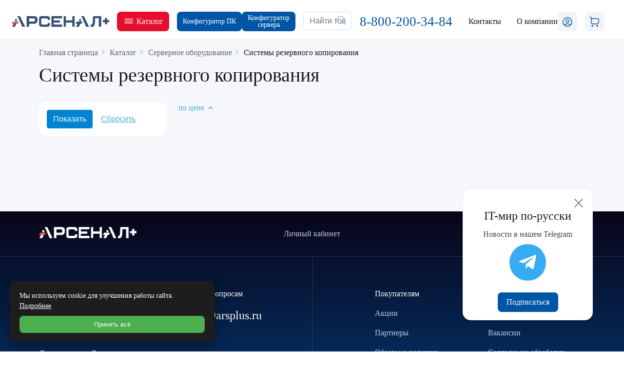

--- FILE ---
content_type: text/html; charset=UTF-8
request_url: https://ishim.arsplus.ru/catalog/sistemy_rezervnogo_kopirovaniya/
body_size: 36832
content:

<!DOCTYPE html>
<html xml:lang="ru" lang="ru">

<head>
    <meta name="yandex-verification" content="d2f6354cfe78b5e3" />
    <meta name="yandex-verification" content="4a75b7fad9c946ce" />
    <meta charset="UTF-8">
    <title>Купить Системы резервного копирования в наличии и под заказ
                    </title>


    <meta http-equiv="X-UA-Compatible" content="IE=edge" />
    <meta name="viewport" content="user-scalable=no, initial-scale=1.0, maximum-scale=1.0, width=device-width">
    <!--    <link rel="shortcut icon" type="image/x-icon" href="--><!--favicon.ico" />-->
    <link href="/upload/logo.svg" rel="icon" type="image/svg+xml" />
    <meta http-equiv="Content-Type" content="text/html; charset=UTF-8" />
<meta name="description" content="Купить с гарантией качества Системы резервного копирования Оптовая и розничная поставка товаров в интернет магазине Арсенал+." />
<link href="/bitrix/js/ui/bootstrap4/css/bootstrap.css?1673347415182028" type="text/css"  rel="stylesheet" />
<link href="/bitrix/js/ui/design-tokens/dist/ui.design-tokens.css?171870393626358" type="text/css"  rel="stylesheet" />
<link href="/bitrix/js/ui/fonts/opensans/ui.font.opensans.css?16733486292555" type="text/css"  rel="stylesheet" />
<link href="/bitrix/js/main/popup/dist/main.popup.bundle.css?175817609631694" type="text/css"  rel="stylesheet" />
<link href="/local/templates/main/components/bitrix/catalog/bootstrap_v5/style.css?17405619171399" type="text/css"  rel="stylesheet" />
<link href="/local/templates/main/components/bitrix/catalog.smart.filter/bootstrap_v4/style.css?174219571418251" type="text/css"  rel="stylesheet" />
<link href="/local/templates/main/components/bitrix/catalog.section.list/bootstrap_v4/style.css?17619868783021" type="text/css"  rel="stylesheet" />
<link href="/bitrix/components/bitrix/system.pagenavigation/templates/round/style.css?16733473902917" type="text/css"  rel="stylesheet" />
<link href="/local/templates/main/components/bitrix/catalog.section/itm2/style.css?170662502246" type="text/css"  rel="stylesheet" />
<link href="/local/templates/main/components/bitrix/catalog.item/itm1/style.css?174254127231630" type="text/css"  rel="stylesheet" />
<link href="/local/templates/main/css/mp.css?174532194622654" type="text/css"  data-template-style="true"  rel="stylesheet" />
<link href="/local/templates/main/css/header.css?174557572911337" type="text/css"  data-template-style="true"  rel="stylesheet" />
<link href="/local/templates/main/css/bulma.min.css?1688558174207302" type="text/css"  data-template-style="true"  rel="stylesheet" />
<link href="/local/templates/main/css/owl.css?16885581744372" type="text/css"  data-template-style="true"  rel="stylesheet" />
<link href="/local/templates/main/css/fancy.css?168855817424052" type="text/css"  data-template-style="true"  rel="stylesheet" />
<link href="/local/templates/main/css/zolotov.css?173677464947346" type="text/css"  data-template-style="true"  rel="stylesheet" />
<link href="/local/templates/main/css/zolotov_auth.css?16903454903867" type="text/css"  data-template-style="true"  rel="stylesheet" />
<link href="/local/templates/main/css/main-page.css?17437638017128" type="text/css"  data-template-style="true"  rel="stylesheet" />
<link href="/local/templates/main/css/carousel.css?17393823541984" type="text/css"  data-template-style="true"  rel="stylesheet" />
<link href="/local/templates/main/components/bitrix/search.title/header_search/style.css?1688558174832" type="text/css"  data-template-style="true"  rel="stylesheet" />
<link href="/local/templates/main/components/bitrix/sale.basket.basket.line/header_line/style.css?16885581745482" type="text/css"  data-template-style="true"  rel="stylesheet" />
<link href="/local/templates/main/components/bitrix/search.title/header_search_mobile/style.css?17352045331431" type="text/css"  data-template-style="true"  rel="stylesheet" />
<link href="/local/templates/main/components/bitrix/breadcrumb/universal/style.css?16971786741083" type="text/css"  data-template-style="true"  rel="stylesheet" />
<link href="/local/templates/main/css/footer.css?17448761845939" type="text/css"  data-template-style="true"  rel="stylesheet" />
<link href="/local/templates/main/css/fonts.css?1688558174888" type="text/css"  data-template-style="true"  rel="stylesheet" />
<link href="/local/templates/main/components/bitrix/sale.basket.basket.line/bottom_line/style.css?16885581745482" type="text/css"  data-template-style="true"  rel="stylesheet" />
<link href="/local/templates/main/template_styles.css?174376634213074" type="text/css"  data-template-style="true"  rel="stylesheet" />
<script>if(!window.BX)window.BX={};if(!window.BX.message)window.BX.message=function(mess){if(typeof mess==='object'){for(let i in mess) {BX.message[i]=mess[i];} return true;}};</script>
<script>(window.BX||top.BX).message({"JS_CORE_LOADING":"Загрузка...","JS_CORE_NO_DATA":"- Нет данных -","JS_CORE_WINDOW_CLOSE":"Закрыть","JS_CORE_WINDOW_EXPAND":"Развернуть","JS_CORE_WINDOW_NARROW":"Свернуть в окно","JS_CORE_WINDOW_SAVE":"Сохранить","JS_CORE_WINDOW_CANCEL":"Отменить","JS_CORE_WINDOW_CONTINUE":"Продолжить","JS_CORE_H":"ч","JS_CORE_M":"м","JS_CORE_S":"с","JSADM_AI_HIDE_EXTRA":"Скрыть лишние","JSADM_AI_ALL_NOTIF":"Показать все","JSADM_AUTH_REQ":"Требуется авторизация!","JS_CORE_WINDOW_AUTH":"Войти","JS_CORE_IMAGE_FULL":"Полный размер"});</script>

<script src="/bitrix/js/main/core/core.js?1758176283511455"></script>

<script>BX.Runtime.registerExtension({"name":"main.core","namespace":"BX","loaded":true});</script>
<script>BX.setJSList(["\/bitrix\/js\/main\/core\/core_ajax.js","\/bitrix\/js\/main\/core\/core_promise.js","\/bitrix\/js\/main\/polyfill\/promise\/js\/promise.js","\/bitrix\/js\/main\/loadext\/loadext.js","\/bitrix\/js\/main\/loadext\/extension.js","\/bitrix\/js\/main\/polyfill\/promise\/js\/promise.js","\/bitrix\/js\/main\/polyfill\/find\/js\/find.js","\/bitrix\/js\/main\/polyfill\/includes\/js\/includes.js","\/bitrix\/js\/main\/polyfill\/matches\/js\/matches.js","\/bitrix\/js\/ui\/polyfill\/closest\/js\/closest.js","\/bitrix\/js\/main\/polyfill\/fill\/main.polyfill.fill.js","\/bitrix\/js\/main\/polyfill\/find\/js\/find.js","\/bitrix\/js\/main\/polyfill\/matches\/js\/matches.js","\/bitrix\/js\/main\/polyfill\/core\/dist\/polyfill.bundle.js","\/bitrix\/js\/main\/core\/core.js","\/bitrix\/js\/main\/polyfill\/intersectionobserver\/js\/intersectionobserver.js","\/bitrix\/js\/main\/lazyload\/dist\/lazyload.bundle.js","\/bitrix\/js\/main\/polyfill\/core\/dist\/polyfill.bundle.js","\/bitrix\/js\/main\/parambag\/dist\/parambag.bundle.js"]);
</script>
<script>BX.Runtime.registerExtension({"name":"ui.dexie","namespace":"BX.DexieExport","loaded":true});</script>
<script>BX.Runtime.registerExtension({"name":"ls","namespace":"window","loaded":true});</script>
<script>BX.Runtime.registerExtension({"name":"fx","namespace":"window","loaded":true});</script>
<script>BX.Runtime.registerExtension({"name":"fc","namespace":"window","loaded":true});</script>
<script>BX.Runtime.registerExtension({"name":"pull.protobuf","namespace":"BX","loaded":true});</script>
<script>BX.Runtime.registerExtension({"name":"rest.client","namespace":"window","loaded":true});</script>
<script>(window.BX||top.BX).message({"pull_server_enabled":"Y","pull_config_timestamp":1758176149,"shared_worker_allowed":"Y","pull_guest_mode":"N","pull_guest_user_id":0,"pull_worker_mtime":1747213392});(window.BX||top.BX).message({"PULL_OLD_REVISION":"Для продолжения корректной работы с сайтом необходимо перезагрузить страницу."});</script>
<script>BX.Runtime.registerExtension({"name":"pull.client","namespace":"BX","loaded":true});</script>
<script>BX.Runtime.registerExtension({"name":"pull","namespace":"window","loaded":true});</script>
<script>BX.Runtime.registerExtension({"name":"jquery3","namespace":"window","loaded":true});</script>
<script>BX.Runtime.registerExtension({"name":"ui.bootstrap4","namespace":"window","loaded":true});</script>
<script>BX.Runtime.registerExtension({"name":"ui.design-tokens","namespace":"window","loaded":true});</script>
<script>BX.Runtime.registerExtension({"name":"ui.fonts.opensans","namespace":"window","loaded":true});</script>
<script>BX.Runtime.registerExtension({"name":"main.popup","namespace":"BX.Main","loaded":true});</script>
<script>BX.Runtime.registerExtension({"name":"popup","namespace":"window","loaded":true});</script>
<script type="extension/settings" data-extension="currency.currency-core">{"region":"ru"}</script>
<script>BX.Runtime.registerExtension({"name":"currency.currency-core","namespace":"BX.Currency","loaded":true});</script>
<script>BX.Runtime.registerExtension({"name":"currency","namespace":"window","loaded":true});</script>
<script>(window.BX||top.BX).message({"LANGUAGE_ID":"ru","FORMAT_DATE":"DD.MM.YYYY","FORMAT_DATETIME":"DD.MM.YYYY HH:MI:SS","COOKIE_PREFIX":"BITRIX_SM","SERVER_TZ_OFFSET":"10800","UTF_MODE":"Y","SITE_ID":"s1","SITE_DIR":"\/","USER_ID":"","SERVER_TIME":1763976806,"USER_TZ_OFFSET":7200,"USER_TZ_AUTO":"Y","bitrix_sessid":"87cfa86cb999e6cdec67d4e075d0b0ca"});</script>


<script src="/bitrix/js/ui/dexie/dist/dexie.bundle.js?1758176164218847"></script>
<script src="/bitrix/js/main/core/core_ls.js?17397674694201"></script>
<script src="/bitrix/js/main/core/core_fx.js?167334739016888"></script>
<script src="/bitrix/js/main/core/core_frame_cache.js?175817619316945"></script>
<script src="/bitrix/js/pull/protobuf/protobuf.js?1673347404274055"></script>
<script src="/bitrix/js/pull/protobuf/model.js?167334740470928"></script>
<script src="/bitrix/js/rest/client/rest.client.js?167334740517414"></script>
<script src="/bitrix/js/pull/client/pull.client.js?174721339383861"></script>
<script src="/bitrix/js/main/jquery/jquery-3.6.0.min.js?167334857889501"></script>
<script src="/bitrix/js/ui/bootstrap4/js/bootstrap.js?1673347415123765"></script>
<script src="/bitrix/js/main/popup/dist/main.popup.bundle.js?1758176354119638"></script>
<script src="/bitrix/js/currency/currency-core/dist/currency-core.bundle.js?17187038988800"></script>
<script src="/bitrix/js/currency/core_currency.js?17187038981181"></script>
<script type='text/javascript'>window['recaptchaFreeOptions']={'size':'normal','theme':'light','badge':'bottomright','version':'','action':'','lang':'ru','key':'6Ldd1H0lAAAAAELUg5rN6B-wA3ue23-SUkNfYJVq'};</script>
<script type="text/javascript">/**
*   ReCaptcha 2.0 Google js
*	Shevtcoff S.V. 
*	date 25.08.19
*	time 12:10
*/
;
"use strict";

(function(window, document){
    
    var Recaptchafree = Recaptchafree || {};
    Recaptchafree.form_submit;
    var settigs = window['recaptchaFreeOptions'];
    Recaptchafree.loadApi = function(){
        var detectRecaptchaApi = document.getElementById("recaptchaApi");
        if(!detectRecaptchaApi){
            var script = document.createElement('script');
            script.async = true;
            script.id = "recaptchaApi";
            script.src = "//www.google.com/recaptcha/api.js?onload=RecaptchafreeLoaded&render=explicit&hl=" + settigs["lang"];
            script.onerror = function() {
              console.error("Failed to load \"www.google.com/recaptcha/api.js\"");
            };
            document.getElementsByTagName("head")[0].appendChild(script); 
        } 
        return true;
    };

    Recaptchafree.loaded = function(){
        Recaptchafree.renderById = Recaptchafree.renderByIdAfterLoad;
        Recaptchafree.renderAll();
        /* If invisible recaptcha on the page */
        if(settigs["size"] === "invisible") {
            document.addEventListener('submit',function(e){
                if(e.target && e.target.tagName === "FORM"){
                    var g_recaptcha = e.target.querySelector('div.g-recaptcha');
                    var widget_id = g_recaptcha.getAttribute("data-widget");
                    grecaptcha.execute(widget_id);
                    Recaptchafree.form_submit = e.target;
                    e.preventDefault();    
                } 
            }, false);
            /* hide grecaptcha-badge, if multi invisible recaptcha */
            var badges = document.querySelectorAll('.grecaptcha-badge'); 
            for (var i = 1; i < badges.length; i++) {
                badges[i].style.display="none";
            }
        }
        /* update after ajax jQuery */
        if (window.jQuery){
            jQuery(document).ajaxComplete(function() {
                Recaptchafree.reset();
            });
        }
        /* update after ajax BX  */
        if (typeof window.BX.addCustomEvent !== "undefined"){
            window.BX.addCustomEvent('onAjaxSuccess', function () {
                Recaptchafree.reset();   
            });
        }
    };

    Recaptchafree.renderAll = function() { 
        var elements = document.querySelectorAll('div.g-recaptcha');
        for (var i = 0; i < elements.length; i++) {
            if(!elements[i].hasAttribute("data-widget")) {
                Recaptchafree.renderById(elements[i].getAttribute("id"));
            } 
        }
    };

    Recaptchafree.renderByIdAfterLoad = function(id) { 
        var el = document.getElementById(id);
        var widget = grecaptcha.render(el, {
            'sitekey'   : el.hasAttribute("data-sitekey") ? el.getAttribute("data-sitekey") : settigs["key"],
            'theme'     : el.hasAttribute("data-theme") ? el.getAttribute("data-theme") : settigs["theme"],
            'size'      : el.hasAttribute("data-size") ? el.getAttribute("data-size") : settigs["size"],
            'callback'  : el.hasAttribute("data-callback") ? el.getAttribute("data-callback") : settigs["callback"],
            'badge'     : el.hasAttribute("data-badge") ? el.getAttribute("data-badge") : settigs["badge"]
        });
        el.setAttribute("data-widget", widget);
    };

    Recaptchafree.reset = function() { 
        Recaptchafree.renderAll(); 
        var elements = document.querySelectorAll('div.g-recaptcha[data-widget]');
        for (var i = 0; i < elements.length; i++) {
            var id = elements[i].getAttribute('data-widget');
            if(window.grecaptcha){
                grecaptcha.reset(id);
            }
        }
    };

    Recaptchafree.submitForm = function(token){
        if(Recaptchafree.form_submit !== undefined){
            var x = document.createElement("INPUT"); /* create token input  */
            x.setAttribute("type", "hidden");  
            x.name = "g-recaptcha-response";
            x.value = token;
            Recaptchafree.form_submit.appendChild(x);  /* append current form  */
            var elements = Recaptchafree.form_submit.elements;
            for (var i = 0; i < elements.length; i++) {
                if(elements[i].getAttribute("type") === "submit")  {
                    var submit_hidden = document.createElement("INPUT"); /* create submit input hidden  */
                    submit_hidden.setAttribute("type", "hidden");  
                    submit_hidden.name = elements[i].name;
                    submit_hidden.value = elements[i].value;
                    Recaptchafree.form_submit.appendChild(submit_hidden);  /* append current form  */
                }
            }
            document.createElement('form').submit.call(Recaptchafree.form_submit); /* submit form  */
        }       
    };

    Recaptchafree.throttle = function(func, wait, options) {
        var context, args, result;
        var timeout = null;
        var previous = 0;
        if (!options) options = {};
        var later = function() {
          previous = options.leading === false ? 0 : new Date().getTime();
          timeout = null;
          result = func.apply(context, args);
          if (!timeout) context = args = null;
        };
        return function() {
          var now = new Date().getTime();
          if (!previous && options.leading === false) previous = now;
          var remaining = wait - (now - previous);
          context = this;
          args = arguments;
          if (remaining <= 0 || remaining > wait) {
            if (timeout) {
              clearTimeout(timeout);
              timeout = null;
            }
            previous = now;
            result = func.apply(context, args);
            if (!timeout) context = args = null;
          } else if (!timeout && options.trailing !== false) {
            timeout = setTimeout(later, remaining);
          }
          return result;
        };
    };

    Recaptchafree.replaceCaptchaBx = function(){
        var images = document.body.querySelectorAll('form img');
        var src = '[data-uri]';
        Recaptchafree.renderAll();
        for (var i = 0; i < images.length; i++) {
            var img = images[i];
            if (/\/bitrix\/tools\/captcha\.php\?(captcha_code|captcha_sid)=[0-9a-z]+/i.test(img.src)) {
                img['src'] = src;
                img.removeAttribute("width");
                img.removeAttribute('height');
                img.style.display = 'none';
                if(!img.parentNode.querySelector(".g-recaptcha")){
                    var recaptchaId = 'd_recaptcha_' +Math.floor(Math.random()*16777215).toString(16);
                    var replacement = document.createElement('div');
                    replacement['id'] = recaptchaId;
                    replacement['className'] = 'g-recaptcha';
                    img.parentNode.appendChild(replacement);
                    Recaptchafree.renderById(recaptchaId);
                }    
            }
        }
        var inputs = document.querySelectorAll('form input[name="captcha_word"]');
        for (var i = 0; i < inputs.length; i++) {
            var inp = inputs[i];
            if (inp.style.display !== "none") {
                inp.style.display = "none";
            } 
            inp.value = "";
        }  
    };

    Recaptchafree.init = function(){
        Recaptchafree.renderById = Recaptchafree.loadApi;
        document.addEventListener("DOMContentLoaded", function () {
            Recaptchafree.renderAll();
            Recaptchafree.replaceCaptchaBx();
            var throttled = Recaptchafree.throttle(Recaptchafree.replaceCaptchaBx, 200);
            var MutationObserver = window.MutationObserver
                || window.WebKitMutationObserver
                || window.MozMutationObserver;

            if (!!MutationObserver) {
                var observer = new MutationObserver(function(mutations) {
                    mutations.forEach(function(mutation) {
                       if(mutation.type === 'childList' && mutation.addedNodes.length > 0 && mutation.addedNodes[0].tagName !== "IFRAME"){
                        throttled();  
                       }
                    });
                });
                observer.observe(document.body, {
                    attributes: false,
                    characterData: false,
                    childList: true,
                    subtree: true,
                    attributeOldValue: false,
                    characterDataOldValue: false
                });
            } else {
                document.addEventListener('DOMNodeInserted', function(mutation) {
                    throttled();
                });
            }
        });
    };
    
    Recaptchafree.init(); 
    window.Recaptchafree = Recaptchafree;
    window.RecaptchafreeLoaded = Recaptchafree.loaded;
    window.RecaptchafreeSubmitForm = Recaptchafree.submitForm;

})(window, document);</script>
<script>
					(function () {
						"use strict";

						var counter = function ()
						{
							var cookie = (function (name) {
								var parts = ("; " + document.cookie).split("; " + name + "=");
								if (parts.length == 2) {
									try {return JSON.parse(decodeURIComponent(parts.pop().split(";").shift()));}
									catch (e) {}
								}
							})("BITRIX_CONVERSION_CONTEXT_s1");

							if (cookie && cookie.EXPIRE >= BX.message("SERVER_TIME"))
								return;

							var request = new XMLHttpRequest();
							request.open("POST", "/bitrix/tools/conversion/ajax_counter.php", true);
							request.setRequestHeader("Content-type", "application/x-www-form-urlencoded");
							request.send(
								"SITE_ID="+encodeURIComponent("s1")+
								"&sessid="+encodeURIComponent(BX.bitrix_sessid())+
								"&HTTP_REFERER="+encodeURIComponent(document.referrer)
							);
						};

						if (window.frameRequestStart === true)
							BX.addCustomEvent("onFrameDataReceived", counter);
						else
							BX.ready(counter);
					})();
				</script>
<style>.edost_I2_L1 path { opacity: 0.1; stroke: var(--edost_color, #0087ff); stroke-width: 24; stroke-linecap: round; animation: edost_I2_L1 1.2s linear infinite; } @keyframes edost_I2_L1 { 0% { opacity: 1; } 100% { opacity: 0.1; } } :root { --edost_color: #27b; }</style>
<script>var edost_loading_ico = '<svg class="edost_I2_L edost_I2_L1" viewBox="0 0 256 256"> <path style="animation-delay: 0.1s;" d="M128,17l0,35"/> <path style="animation-delay: 0.2s;" d="M185,32l-17,30"/> <path style="animation-delay: 0.3s;" d="M225,72l-30,17"/> <path style="animation-delay: 0.4s;" d="M239,128l-35,0"/> <path style="animation-delay: 0.5s;" d="M195,167l30,17"/> <path style="animation-delay: 0.6s;" d="M183,225l-17,-30"/> <path style="animation-delay: 0.7s;" d="M128,205l0,35"/> <path style="animation-delay: 0.8s;" d="M89,195l-17,30"/> <path style="animation-delay: 0.9s;" d="M61,165l-30,17"/> <path style="animation-delay: 1.0s;" d="M51,128l-35,-0"/> <path style="animation-delay: 1.1s;" d="M31,73l30,17"/> <path style="animation-delay: 1.2s;" d="M89,61l-17,-30"/> </svg>';</script>
<script>window.COOKIE_BANNER_CONFIG = {"enabled":"Y","mode":"simple","position":"bl","text":{"main":"Мы используем cookie для улучшения работы сайта. <a href ='/cookie/'>Подробнее</a>"},"buttons":{"accept":"Принять всё","decline":"Отклонить всё","settings":"Настроить","save":"Сохранить"},"colors":{"bg":"#1e1e1e","text":"#ffffff","primary":"#4caf50","outline":"#000000","link":"#ffffff"},"defaults":{"analytics":true,"marketing":false,"functional":true},"version":"1.0"};</script>
<script>window.SITE_ID = "s1";</script>
            <script>window.COOKIE_BANNER_CONFIG = {"enabled":"Y","mode":"simple","position":"bl","text":{"main":"Мы используем cookie для улучшения работы сайта. <a href ='/cookie/'>Подробнее</a>"},"buttons":{"accept":"Принять всё","decline":"Отклонить всё","settings":"Настроить","save":"Сохранить"},"colors":{"bg":"#1e1e1e","text":"#ffffff","primary":"#4caf50","outline":"#000000","link":"#ffffff"},"defaults":{"analytics":true,"marketing":false,"functional":true},"version":"1.0"};</script>



<script src="/local/templates/main/js/jquery.validate.min.js?168855817424634"></script>
<script src="/local/templates/main/js/owl.js?168855817444352"></script>
<script src="/local/templates/main/js/main.js?17068558166445"></script>
<script src="/local/templates/main/js/fancy.js?1688558174141568"></script>
<script src="/local/templates/main/js/jquery-cookie.js?16885581741731"></script>
<script src="/local/templates/main/js/validation.js?169034549029666"></script>
<script src="/local/templates/main/js/auth.js?170236704922700"></script>
<script src="/bitrix/components/bitrix/search.title/script.js?174721333510542"></script>
<script src="/local/templates/main/components/bitrix/sale.basket.basket.line/header_line/script.js?16885581745335"></script>
<script src="/local/templates/main/components/bitrix/sale.basket.basket.line/bottom_line/script.js?16885581745335"></script>
<script src="/local/modules/local.personal_data/js/cookie_banner.js?17627705436747"></script>
<script src="/local/templates/main/components/bitrix/catalog.smart.filter/bootstrap_v4/script.js?168855817422299"></script>
<script src="/local/templates/main/components/bitrix/catalog.section/itm2/script.js?17066250228289"></script>
<script src="/local/templates/main/components/bitrix/catalog.item/itm1/script.js?170659052763939"></script>

    <meta name="google-site-verification" content="qo3QrguJQZ3OgH19nY9BuxKj9fqHdUAbEpDFiGlb7cQ" />
    

</head>


<body class="bx-background-image bx-theme-blue" >
    <div id="panel"></div>

    <div class="bx-wrapper" id="bx_eshop_wrap">
        <div class="dk-header">
            <div class="dk-header__container">
                <div class="dk-header__container-box">
                                        <a href="/" class="dk-header__logo-link-box">
                        <img src="/upload/arsenalcv_2.png" alt="" class="dk-header__logo-link-img">

                    </a>
                                        <div class="dk-header__button-catalog-box">
                        <button class="dk-header__button-catalog js-header-catalog" style="background-color: #e60d2e;">
                            <svg width="24" height="24" viewBox="0 0 24 24" fill="none" xmlns="http://www.w3.org/2000/svg">
                                <path fill-rule="evenodd" clip-rule="evenodd" d="M3.25 7.25C3.25 6.83579 3.58579 6.5 4 6.5L20 6.5C20.4142 6.5 20.75 6.83579 20.75 7.25C20.75 7.66422 20.4142 8 20 8L4 8C3.58579 8 3.25 7.66421 3.25 7.25Z" fill="white" />
                                <path fill-rule="evenodd" clip-rule="evenodd" d="M3.25 11.25C3.25 10.8358 3.58579 10.5 4 10.5L20 10.5C20.4142 10.5 20.75 10.8358 20.75 11.25C20.75 11.6642 20.4142 12 20 12L4 12C3.58579 12 3.25 11.6642 3.25 11.25Z" fill="white" />
                                <path fill-rule="evenodd" clip-rule="evenodd" d="M3.25 15.25C3.25 14.8358 3.58579 14.5 4 14.5L20 14.5C20.4142 14.5 20.75 14.8358 20.75 15.25C20.75 15.6642 20.4142 16 20 16L4 16C3.58579 16 3.25 15.6642 3.25 15.25Z" fill="white" />
                            </svg>

                            <div>Каталог</div>

                        </button>
                    </div>
                   					<div class="dk-header__content">
                    <a href="/build_computer/" class=" dk-header__button-catalog dk-header__button-catalog-config " style="display: flex;align-items: center;">
                        Конфигуратор ПК
                    </a>
                    <a href="/build_server/" class=" dk-header__button-catalog dk-header__button-catalog-config ">
                        Конфигуратор <br> сервера
						</a></div>
                    <div class="dk-header__search-box">
                        <div id="search" class="bx-searchtitle  bx-blue">
	<form action="/search/">
		<div class=" dk-header__input-box ">
			<input id="title-search-input" type="text" name="q" value="" autocomplete="off" class="form-control dk-header__input-search" placeholder="Найти товар" />
			<div class="dk-header__input-btn-box">
				<button class="dk-header__input-btn" type="submit" name="s">
                    <svg width="24" height="24" viewBox="0 0 24 24" fill="none" xmlns="http://www.w3.org/2000/svg">
                        <path d="M11 19.25C9.51667 19.25 8.13333 18.8833 6.85 18.15C5.58333 17.4167 4.58333 16.4167 3.85 15.15C3.11667 13.8667 2.75 12.4833 2.75 11C2.75 9.5 3.11667 8.11667 3.85 6.85C4.58333 5.58333 5.58333 4.58333 6.85 3.85C8.13333 3.11667 9.51667 2.75 11 2.75C12.5 2.75 13.8833 3.11667 15.15 3.85C16.4167 4.58333 17.4167 5.59167 18.15 6.875C18.8833 8.14167 19.25 9.51667 19.25 11C19.25 12.4833 18.8833 13.8667 18.15 15.15C17.4167 16.4167 16.4083 17.4167 15.125 18.15C13.8583 18.8833 12.4833 19.25 11 19.25ZM11 17.75C12.2667 17.75 13.4167 17.4583 14.45 16.875C15.4833 16.275 16.2917 15.4667 16.875 14.45C17.4583 13.4167 17.75 12.2667 17.75 11C17.75 9.73333 17.4583 8.58333 16.875 7.55C16.2917 6.51667 15.4833 5.70833 14.45 5.125C13.4167 4.54167 12.2667 4.25 11 4.25C9.73333 4.25 8.58333 4.54167 7.55 5.125C6.53333 5.70833 5.725 6.51667 5.125 7.55C4.54167 8.58333 4.25 9.73333 4.25 11C4.25 12.2667 4.54167 13.4167 5.125 14.45C5.725 15.4667 6.53333 16.275 7.55 16.875C8.58333 17.4583 9.73333 17.75 11 17.75ZM15.45 16.5L16.5 15.425L20.525 19.475C20.7417 19.675 20.8083 19.9083 20.725 20.175C20.6417 20.4417 20.4667 20.625 20.2 20.725C19.95 20.8083 19.7083 20.7417 19.475 20.525L15.45 16.5Z" fill="#9AB4CE"/>
                    </svg>
                </button>
			</div>
		</div>
	</form>
</div>
<script>
	BX.ready(function(){
		new JCTitleSearch({
			'AJAX_PAGE' : '/catalog/sistemy_rezervnogo_kopirovaniya/',
			'CONTAINER_ID': 'search',
			'INPUT_ID': 'title-search-input',
			'MIN_QUERY_LEN': 2
		});
	});
</script>

                    </div>
                    <a class="dk-header__phone-link" href="tel:8-800-200-34-84" style="font-size: 27px; color: #0055A5;">
                        8-800-200-34-84
                    </a>
                    <a href="/contacts/" class="dk-header__link">Контакты</a>



                    <div class="dk-header__link-modal js-dk-header__modal-about-link" data-modal="">
                        <div class="dk-header__link-modal-text">
                            О компании
                        </div>

                        <div class="dk-header__modal-about ">
                            <a href="/about/" class="dk-header__modal-link"> О компании</a>

                            <a href="/vacancies/" class="dk-header__modal-link"> Вакансии</a>
                            <a href="https://it-skat.ru/tech" target="_blank" class="dk-header__modal-link"> Собственная сборка ПК СКАТ</a>
                            <a href="/build_computer/" class="dk-header__modal-link"> Конфигуратор компьютера</a>
                        </div>
                    </div>

                    <script>
var bx_basketFKauiI = new BitrixSmallCart;
</script>
<div id="bx_basketFKauiI" class="dk-header__basket-line ddd2"><!--'start_frame_cache_bx_basketFKauiI'-->

                <a class="dk-header__icon dk-header__icon-lk js-modal-trigger" data-target="modal-login-email">
            <svg width="24" height="24" viewBox="0 0 24 24" fill="none" xmlns="http://www.w3.org/2000/svg">
                <path d="M12 21.75C10.4333 21.75 8.96667 21.4 7.6 20.7C6.23333 20 5.1 19.0417 4.2 17.825C4.91667 17.0417 5.975 16.4167 7.375 15.95C8.775 15.4833 10.3167 15.25 12 15.25C13.6833 15.25 15.225 15.4833 16.625 15.95C18.0417 16.4167 19.1 17.0417 19.8 17.825C18.9167 19.0417 17.7833 20 16.4 20.7C15.0333 21.4 13.5667 21.75 12 21.75ZM12 20.25C13.1 20.25 14.125 20.0583 15.075 19.675C16.025 19.275 16.8667 18.725 17.6 18.025C16.9333 17.625 16.1167 17.3167 15.15 17.1C14.2 16.8667 13.15 16.75 12 16.75C10.8667 16.75 9.81667 16.8667 8.85 17.1C7.9 17.3167 7.08333 17.625 6.4 18.025C7.13333 18.7417 7.975 19.2917 8.925 19.675C9.875 20.0583 10.9 20.25 12 20.25ZM12 13.75C11.3333 13.75 10.7083 13.5833 10.125 13.25C9.54167 12.9167 9.08333 12.4583 8.75 11.875C8.41667 11.2917 8.25 10.6667 8.25 10C8.25 9.31667 8.41667 8.69167 8.75 8.125C9.08333 7.54167 9.54167 7.08333 10.125 6.75C10.7083 6.41667 11.3333 6.25 12 6.25C12.6833 6.25 13.3083 6.41667 13.875 6.75C14.4583 7.08333 14.9167 7.54167 15.25 8.125C15.5833 8.70833 15.75 9.33333 15.75 10C15.75 10.6667 15.5833 11.2917 15.25 11.875C14.9167 12.4583 14.4583 12.9167 13.875 13.25C13.2917 13.5833 12.6667 13.75 12 13.75ZM12 12.25C12.6833 12.25 13.225 12.0417 13.625 11.625C14.0417 11.2083 14.25 10.6667 14.25 10C14.25 9.31667 14.0417 8.775 13.625 8.375C13.225 7.95833 12.6833 7.75 12 7.75C11.3333 7.75 10.7917 7.95833 10.375 8.375C9.95833 8.775 9.75 9.31667 9.75 10C9.75 10.6667 9.95833 11.2083 10.375 11.625C10.7917 12.0417 11.3333 12.25 12 12.25ZM12 21.75C10.25 21.75 8.625 21.3167 7.125 20.45C5.625 19.5667 4.43333 18.3833 3.55 16.9C2.68333 15.4 2.25 13.7667 2.25 12C2.25 10.2333 2.68333 8.60833 3.55 7.125C4.43333 5.625 5.61667 4.44167 7.1 3.575C8.6 2.69167 10.2333 2.25 12 2.25C13.7667 2.25 15.3917 2.69167 16.875 3.575C18.375 4.44167 19.5583 5.625 20.425 7.125C21.3083 8.60833 21.75 10.2333 21.75 12C21.75 13.75 21.3083 15.375 20.425 16.875C19.5583 18.375 18.375 19.5667 16.875 20.45C15.3917 21.3167 13.7667 21.75 12 21.75ZM12 20.25C13.5167 20.25 14.9083 19.8833 16.175 19.15C17.4417 18.4167 18.4333 17.425 19.15 16.175C19.8833 14.9083 20.25 13.5167 20.25 12C20.25 10.4833 19.8833 9.09167 19.15 7.825C18.4333 6.55833 17.4417 5.56667 16.175 4.85C14.9083 4.11667 13.5167 3.75 12 3.75C10.4833 3.75 9.09167 4.11667 7.825 4.85C6.575 5.56667 5.58333 6.55833 4.85 7.825C4.11667 9.09167 3.75 10.4833 3.75 12C3.75 13.5167 4.11667 14.9083 4.85 16.175C5.58333 17.425 6.575 18.4167 7.825 19.15C9.09167 19.8833 10.4833 20.25 12 20.25Z" fill="#0055A5"/>
            </svg>

        </a>
    




        <a href="/personal/cart/" class="dk-header__icon dk-header__icon-cart">
            <svg width="24" height="24" viewBox="0 0 24 24" fill="none" xmlns="http://www.w3.org/2000/svg">
                <path d="M8 16.75C7.33333 16.75 6.70833 16.5833 6.125 16.25C5.55833 15.9 5.1 15.4417 4.75 14.875C4.41667 14.2917 4.25 13.6667 4.25 13V4.55C4.25 4.16667 4.18333 3.84167 4.05 3.575C3.91667 3.29167 3.70833 3.08333 3.425 2.95C3.15833 2.81667 2.83333 2.75 2.45 2.75H2C1.7 2.75 1.48333 2.625 1.35 2.375C1.23333 2.125 1.23333 1.875 1.35 1.625C1.48333 1.375 1.7 1.25 2 1.25H2.45C3.31667 1.25 4.05 1.51667 4.65 2.05C5.26667 2.58333 5.625 3.275 5.725 4.125V4.25H17.4C18.1667 4.25 18.8583 4.45833 19.475 4.875C20.0917 5.29167 20.55 5.84167 20.85 6.525C21.15 7.20833 21.2333 7.925 21.1 8.675L20.2 13.675C20.05 14.5583 19.625 15.2917 18.925 15.875C18.225 16.4583 17.4167 16.75 16.5 16.75H8ZM7 21.75C6.53333 21.75 6.125 21.575 5.775 21.225C5.425 20.875 5.25 20.4667 5.25 20C5.25 19.5167 5.425 19.1083 5.775 18.775C6.125 18.425 6.53333 18.25 7 18.25C7.48333 18.25 7.89167 18.425 8.225 18.775C8.575 19.1083 8.75 19.5167 8.75 20C8.75 20.4667 8.575 20.875 8.225 21.225C7.89167 21.575 7.48333 21.75 7 21.75ZM17 21.75C16.5333 21.75 16.125 21.575 15.775 21.225C15.425 20.875 15.25 20.4667 15.25 20C15.25 19.5167 15.425 19.1083 15.775 18.775C16.125 18.425 16.5333 18.25 17 18.25C17.4833 18.25 17.8917 18.425 18.225 18.775C18.575 19.1083 18.75 19.5167 18.75 20C18.75 20.4667 18.575 20.875 18.225 21.225C17.8917 21.575 17.4833 21.75 17 21.75ZM16.5 15.25C17.1 15.25 17.5917 15.0917 17.975 14.775C18.375 14.4417 18.625 13.9833 18.725 13.4L19.625 8.4C19.7083 7.91667 19.6667 7.475 19.5 7.075C19.3333 6.65833 19.0667 6.33333 18.7 6.1C18.3333 5.86667 17.9 5.75 17.4 5.75H5.75V13C5.75 13.4333 5.84167 13.825 6.025 14.175C6.225 14.5083 6.49167 14.775 6.825 14.975C7.175 15.1583 7.56667 15.25 8 15.25H16.5Z" fill="#0055A5"/>
            </svg>
                    </a>


<!--'end_frame_cache_bx_basketFKauiI'--></div>
<script type="text/javascript">
	bx_basketFKauiI.siteId       = 's1';
	bx_basketFKauiI.cartId       = 'bx_basketFKauiI';
	bx_basketFKauiI.ajaxPath     = '/bitrix/components/bitrix/sale.basket.basket.line/ajax.php';
	bx_basketFKauiI.templateName = 'header_line';
	bx_basketFKauiI.arParams     =  {'PATH_TO_BASKET':'/personal/cart/','PATH_TO_PERSONAL':'/personal/','SHOW_PERSONAL_LINK':'N','SHOW_NUM_PRODUCTS':'Y','SHOW_TOTAL_PRICE':'Y','SHOW_PRODUCTS':'N','POSITION_FIXED':'Y','POSITION_HORIZONTAL':'right','POSITION_VERTICAL':'bottom','SHOW_AUTHOR':'Y','PATH_TO_REGISTER':'/login/','PATH_TO_PROFILE':'/personal/','CACHE_TYPE':'A','PATH_TO_ORDER':'/personal/order/make/','HIDE_ON_BASKET_PAGES':'Y','SHOW_EMPTY_VALUES':'Y','SHOW_REGISTRATION':'Y','PATH_TO_AUTHORIZE':'/login/','SHOW_DELAY':'Y','SHOW_NOTAVAIL':'Y','SHOW_IMAGE':'Y','SHOW_PRICE':'Y','SHOW_SUMMARY':'Y','MAX_IMAGE_SIZE':'70','AJAX':'N','~PATH_TO_BASKET':'/personal/cart/','~PATH_TO_PERSONAL':'/personal/','~SHOW_PERSONAL_LINK':'N','~SHOW_NUM_PRODUCTS':'Y','~SHOW_TOTAL_PRICE':'Y','~SHOW_PRODUCTS':'N','~POSITION_FIXED':'Y','~POSITION_HORIZONTAL':'right','~POSITION_VERTICAL':'bottom','~SHOW_AUTHOR':'Y','~PATH_TO_REGISTER':'/login/','~PATH_TO_PROFILE':'/personal/','~CACHE_TYPE':'A','~PATH_TO_ORDER':'/personal/order/make/','~HIDE_ON_BASKET_PAGES':'Y','~SHOW_EMPTY_VALUES':'Y','~SHOW_REGISTRATION':'Y','~PATH_TO_AUTHORIZE':'/login/','~SHOW_DELAY':'Y','~SHOW_NOTAVAIL':'Y','~SHOW_IMAGE':'Y','~SHOW_PRICE':'Y','~SHOW_SUMMARY':'Y','~MAX_IMAGE_SIZE':'70','~AJAX':'N','cartId':'bx_basketFKauiI'}; // TODO \Bitrix\Main\Web\Json::encode
	bx_basketFKauiI.closeMessage = 'Скрыть';
	bx_basketFKauiI.openMessage  = 'Раскрыть';
	bx_basketFKauiI.activate();
</script>
                    <div class="dk-header-search__btn">
                        <img class="dk-header-search__btn-img" src="/local/templates/main/images/icon/search.svg" alt="поиск по сайту">
                    </div>

                    <div class="dk-header__hamb js-dk-header__hamb">
                        <svg width="24" height="24" viewBox="0 0 24 24" fill="none" xmlns="http://www.w3.org/2000/svg">
                            <path fill-rule="evenodd" clip-rule="evenodd" d="M3.25 7.25C3.25 6.83579 3.58579 6.5 4 6.5L20 6.5C20.4142 6.5 20.75 6.83579 20.75 7.25C20.75 7.66422 20.4142 8 20 8L4 8C3.58579 8 3.25 7.66421 3.25 7.25Z" fill="white" />
                            <path fill-rule="evenodd" clip-rule="evenodd" d="M3.25 11.25C3.25 10.8358 3.58579 10.5 4 10.5L20 10.5C20.4142 10.5 20.75 10.8358 20.75 11.25C20.75 11.6642 20.4142 12 20 12L4 12C3.58579 12 3.25 11.6642 3.25 11.25Z" fill="white" />
                            <path fill-rule="evenodd" clip-rule="evenodd" d="M3.25 15.25C3.25 14.8358 3.58579 14.5 4 14.5L20 14.5C20.4142 14.5 20.75 14.8358 20.75 15.25C20.75 15.6642 20.4142 16 20 16L4 16C3.58579 16 3.25 15.6642 3.25 15.25Z" fill="white" />
                        </svg>

                    </div>
                </div>


            </div>

        </div>

            <div class="dk-header__search-container-mobile">
        <form action="/search/">
            <div class="dk-header__input-box ">
                <input id="title-search-input" type="text" name="q" value="" autocomplete="off" class="dk-header__input-search-mobile" placeholder="Найти товар" />
                <div class="dk-header__input-btn-box">
                    <button class="dk-header__input-search-btn-mobile" type="submit" name="s">
                        <svg width="24" height="24" viewBox="0 0 24 24" fill="none" xmlns="http://www.w3.org/2000/svg">
                            <path d="M11 19.25C9.51667 19.25 8.13333 18.8833 6.85 18.15C5.58333 17.4167 4.58333 16.4167 3.85 15.15C3.11667 13.8667 2.75 12.4833 2.75 11C2.75 9.5 3.11667 8.11667 3.85 6.85C4.58333 5.58333 5.58333 4.58333 6.85 3.85C8.13333 3.11667 9.51667 2.75 11 2.75C12.5 2.75 13.8833 3.11667 15.15 3.85C16.4167 4.58333 17.4167 5.59167 18.15 6.875C18.8833 8.14167 19.25 9.51667 19.25 11C19.25 12.4833 18.8833 13.8667 18.15 15.15C17.4167 16.4167 16.4083 17.4167 15.125 18.15C13.8583 18.8833 12.4833 19.25 11 19.25ZM11 17.75C12.2667 17.75 13.4167 17.4583 14.45 16.875C15.4833 16.275 16.2917 15.4667 16.875 14.45C17.4583 13.4167 17.75 12.2667 17.75 11C17.75 9.73333 17.4583 8.58333 16.875 7.55C16.2917 6.51667 15.4833 5.70833 14.45 5.125C13.4167 4.54167 12.2667 4.25 11 4.25C9.73333 4.25 8.58333 4.54167 7.55 5.125C6.53333 5.70833 5.725 6.51667 5.125 7.55C4.54167 8.58333 4.25 9.73333 4.25 11C4.25 12.2667 4.54167 13.4167 5.125 14.45C5.725 15.4667 6.53333 16.275 7.55 16.875C8.58333 17.4583 9.73333 17.75 11 17.75ZM15.45 16.5L16.5 15.425L20.525 19.475C20.7417 19.675 20.8083 19.9083 20.725 20.175C20.6417 20.4417 20.4667 20.625 20.2 20.725C19.95 20.8083 19.7083 20.7417 19.475 20.525L15.45 16.5Z" fill="#9AB4CE" />
                        </svg>
                    </button>
                </div>
            </div>
        </form>
    </div>
<script>
    BX.ready(function() {
        new JCTitleSearch({
            'AJAX_PAGE': '/catalog/sistemy_rezervnogo_kopirovaniya/',
            'CONTAINER_ID': 'search',
            'INPUT_ID': 'title-search-input',
            'MIN_QUERY_LEN': 2
        });
        const searchBtn = document.querySelector('.dk-header-search__btn')
        const searchBtnImg = document.querySelector('.dk-header-search__btn-img')
        const searchMobileContainer = document.querySelector('.dk-header__search-container-mobile')
        const imgSearch = '/local/templates/main/images/icon/search.svg'
        const imgSearchClose = '/local/templates/main/images/icon/search-close.svg'
        let isOpen = false
        searchBtn.addEventListener('click', btn => {
            if (searchMobileContainer != undefined) {
                if (isOpen == false) {
                    searchMobileContainer.classList.add('active')
                    searchBtnImg.setAttribute('src', imgSearchClose)
                    isOpen = true
                } else {
                    searchMobileContainer.classList.remove('active')
                    searchBtnImg.setAttribute('src', imgSearch)
                    isOpen = false
                }
            }
        })
        document.addEventListener('click', click => {
            if (isOpen == true) {
                const container = click.composedPath().includes(searchMobileContainer)
                if (!container && !click.target.closest('.dk-header-search__btn')) {
                    searchMobileContainer.classList.remove('active')
                    searchBtnImg.setAttribute('src', imgSearch)
                    isOpen = false
                }
            }
        })
    });
</script>
        <div class="dk-header__mobile-menu">

            <a href="/catalog/" class="dk-header__mobile-menu-item">
                Каталог
            </a>
            <a href="/sale/" class="dk-header__mobile-menu-item">
                Акции
            </a>
            <a href="/press/" class="dk-header__mobile-menu-item">
                Новости
            </a>
            <a href="/about/" class="dk-header__mobile-menu-item">
                О компании
            </a>
            <a href="/vacancies/" class="dk-header__mobile-menu-item">Вакансии</a>
            <a href="/contacts/" class="dk-header__mobile-menu-item">
                Контакты
            </a>
            <div></div>
            <a href="/build_computer/" class="btn btn-primary"> Конфигуратор компьютера</a>
 <a href="/build_server/" class="btn btn-primary"> Конфигуратор сервера</a>
        </div>
        <div class="dk-header__menu">
            <div class="dk-header__menu-container">
                <div class="dk-header__menu-box">
                    <div class="dk-header__menu-left">
                                                    <a href="/catalog/kompyutery_s_reestra_minpromtorga/" class="dk-header__menu-item" data-id="2351">
                                <div></div>
                                <div class="dk-header__menu-item-title"> Компьютеры из реестра Минпромторга</div>

                            </a>

                                                                                <a href="/catalog/komplektuyushchie_dlya_pk/" class="dk-header__menu-item" data-id="627">
                                <div></div>
                                <div class="dk-header__menu-item-title"> Комплектующие для ПК</div>

                            </a>

                                                                                <a href="/catalog/kompyuternaya_tekhnika_i_periferiya/" class="dk-header__menu-item" data-id="660">
                                <div></div>
                                <div class="dk-header__menu-item-title"> Компьютерная техника и периферия</div>

                            </a>

                                                                                <a href="/catalog/tekhnika_dlya_pechati_i_skanirovaniya/" class="dk-header__menu-item" data-id="816">
                                <div></div>
                                <div class="dk-header__menu-item-title"> Техника для печати и сканирования</div>

                            </a>

                                                                                <a href="/catalog/ofisnaya_tekhnika_i_mebel/" class="dk-header__menu-item" data-id="725">
                                <div></div>
                                <div class="dk-header__menu-item-title"> Офисная техника</div>

                            </a>

                                                                                <a href="/catalog/smartfony_i_planshety/" class="dk-header__menu-item" data-id="770">
                                <div></div>
                                <div class="dk-header__menu-item-title"> Смартфоны и планшеты</div>

                            </a>

                                                            <a href="/mebel/" class="dk-header__menu-item" data-id="mbl">
                                    <div></div>
                                    <div class="dk-header__menu-item-title"> Офисная и школьная мебель</div>

                                </a>

                                                                                <a href="/catalog/programmnoe_obespechenie/" class="dk-header__menu-item" data-id="748">
                                <div></div>
                                <div class="dk-header__menu-item-title"> Программное обеспечение</div>

                            </a>

                                                                                <a href="/catalog/servernoe_oborudovanie/" class="dk-header__menu-item" data-id="762">
                                <div></div>
                                <div class="dk-header__menu-item-title"> Серверное оборудование</div>

                            </a>

                                                                                <a href="/catalog/wi_fi_i_setevoe_oborudovanie/" class="dk-header__menu-item" data-id="488">
                                <div></div>
                                <div class="dk-header__menu-item-title"> Wi-Fi и Сетевое оборудование</div>

                            </a>

                                                                                <a href="/catalog/foto_video_tekhnika_1/" class="dk-header__menu-item" data-id="857">
                                <div></div>
                                <div class="dk-header__menu-item-title"> Фото-видео техника</div>

                            </a>

                                                                                <a href="/catalog/robototekhnika_i_gadzhety/" class="dk-header__menu-item" data-id="755">
                                <div></div>
                                <div class="dk-header__menu-item-title"> Робототехника и гаджеты</div>

                            </a>

                                                                                <a href="/catalog/televizory_audio_video_proektory/" class="dk-header__menu-item" data-id="791">
                                <div></div>
                                <div class="dk-header__menu-item-title"> ТВ, консоли и аудио</div>

                            </a>

                                                                                <a href="/catalog/avtomobilnaya_elektronika/" class="dk-header__menu-item" data-id="536">
                                <div></div>
                                <div class="dk-header__menu-item-title"> Автомобильная электроника</div>

                            </a>

                                                                                <a href="/catalog/bezopasnost_i_videonablyudenie/" class="dk-header__menu-item" data-id="551">
                                <div></div>
                                <div class="dk-header__menu-item-title"> Безопасность и видеонаблюдение</div>

                            </a>

                                                                                <a href="/catalog/bytovaya_tekhnika/" class="dk-header__menu-item" data-id="566">
                                <div></div>
                                <div class="dk-header__menu-item-title"> Бытовая техника</div>

                            </a>

                                                                                <a href="/catalog/utsenennyy_tovar/" class="dk-header__menu-item" data-id="847">
                                <div></div>
                                <div class="dk-header__menu-item-title"> Уцененный товар</div>

                            </a>

                                                                                <a href="/catalog/tovary_neosnovnogo_assortimenta/" class="dk-header__menu-item" data-id="840">
                                <div></div>
                                <div class="dk-header__menu-item-title"> Товары неосновного ассортимента</div>

                            </a>

                                                                                <a href="/catalog/arenda_kompyuternogo_oborudovaniya/" class="dk-header__menu-item" data-id="2341">
                                <div></div>
                                <div class="dk-header__menu-item-title"> Аренда компьютерного оборудования</div>

                            </a>

                                                                                <a href="/catalog/produktsiya_apple/" class="dk-header__menu-item" data-id="1146">
                                <div></div>
                                <div class="dk-header__menu-item-title"> Продукция Apple</div>

                            </a>

                                                    

                    </div>
                    <div class="dk-header__menu-right">

                                                    <div class="dk-header__menu-item dk-header__menu-right-col js-dk-header__menu-right-col" data-parent-id="627">


                                                                    <a href="/catalog/protsessory/" class="dk-header__menu-item  " data-id="658">
                                        <div></div>
                                        <div class="dk-header__menu-item-title dk-header__menu-item-title-main"> Процессоры</div>

                                    </a>
                                                                                                            <a href="/catalog/materinskie_platy/" class="dk-header__menu-item  " data-id="648">
                                        <div></div>
                                        <div class="dk-header__menu-item-title dk-header__menu-item-title-main"> Материнские платы</div>

                                    </a>
                                                                                                            <a href="/catalog/videokarty/" class="dk-header__menu-item  " data-id="636">
                                        <div></div>
                                        <div class="dk-header__menu-item-title dk-header__menu-item-title-main"> Видеокарты</div>

                                    </a>
                                                                                                            <a href="/catalog/ssd_nakopiteli/" class="dk-header__menu-item  " data-id="628">
                                        <div></div>
                                        <div class="dk-header__menu-item-title dk-header__menu-item-title-main"> SSD-накопители</div>

                                    </a>
                                                                            <!--                                    <a href="">...</a>-->
                                        <!--                                    -->                                        <!---->
                                        <!--                                <a href="--><!--" class="dk-header__menu-item  "-->
                                        <!--                                   data-id="--><!--">-->
                                        <!--                                    <div></div>-->
                                        <!--                                    <div class="dk-header__menu-item-title "> --><!--</div>-->
                                        <!---->
                                        <!--                                </a>-->
                                        <!--                                -->                                        <!--                                    </div>-->
                                        <!--                                    <div class="dk-header__menu-item dk-header__menu-right-col" data-cnt="--><!--" data-parent-id="--><!--">-->
                                        <!--                                    -->                                                                        <a href="/catalog/zhestkie_diski/" class="dk-header__menu-item  " data-id="637">
                                        <div></div>
                                        <div class="dk-header__menu-item-title dk-header__menu-item-title-main"> Жесткие диски</div>

                                    </a>
                                                                            <!--                                    <a href="">...</a>-->
                                        <!--                                    -->                                        <!---->
                                        <!--                                <a href="--><!--" class="dk-header__menu-item  "-->
                                        <!--                                   data-id="--><!--">-->
                                        <!--                                    <div></div>-->
                                        <!--                                    <div class="dk-header__menu-item-title "> --><!--</div>-->
                                        <!---->
                                        <!--                                </a>-->
                                        <!--                                -->                                        <!--                                    </div>-->
                                        <!--                                    <div class="dk-header__menu-item dk-header__menu-right-col" data-cnt="--><!--" data-parent-id="--><!--">-->
                                        <!--                                    -->                                                                        <a href="/catalog/operativnaya_pamyat/" class="dk-header__menu-item  " data-id="649">
                                        <div></div>
                                        <div class="dk-header__menu-item-title dk-header__menu-item-title-main"> Оперативная память</div>

                                    </a>
                                                                            <!--                                    <a href="">...</a>-->
                                        <!--                                    -->                                        <!---->
                                        <!--                                <a href="--><!--" class="dk-header__menu-item  "-->
                                        <!--                                   data-id="--><!--">-->
                                        <!--                                    <div></div>-->
                                        <!--                                    <div class="dk-header__menu-item-title "> --><!--</div>-->
                                        <!---->
                                        <!--                                </a>-->
                                        <!--                                -->                                        <!--                                    </div>-->
                                        <!--                                    <div class="dk-header__menu-item dk-header__menu-right-col" data-cnt="--><!--" data-parent-id="--><!--">-->
                                        <!--                                    -->                                                                        <a href="/catalog/bloki_pitaniya/" class="dk-header__menu-item  " data-id="635">
                                        <div></div>
                                        <div class="dk-header__menu-item-title dk-header__menu-item-title-main"> Блоки питания</div>

                                    </a>
                                                                                                            <a href="/catalog/korpusa/" class="dk-header__menu-item  " data-id="643">
                                        <div></div>
                                        <div class="dk-header__menu-item-title dk-header__menu-item-title-main"> Корпуса</div>

                                    </a>
                                                                            <!--                                    <a href="">...</a>-->
                                        <!--                                    -->                                        <!---->
                                        <!--                                <a href="--><!--" class="dk-header__menu-item  "-->
                                        <!--                                   data-id="--><!--">-->
                                        <!--                                    <div></div>-->
                                        <!--                                    <div class="dk-header__menu-item-title "> --><!--</div>-->
                                        <!---->
                                        <!--                                </a>-->
                                        <!--                                -->                                        <!--                                    </div>-->
                                        <!--                                    <div class="dk-header__menu-item dk-header__menu-right-col" data-cnt="--><!--" data-parent-id="--><!--">-->
                                        <!--                                    -->                                                                        <a href="/catalog/okhlazhdayushchie_ustroystva/" class="dk-header__menu-item  " data-id="651">
                                        <div></div>
                                        <div class="dk-header__menu-item-title dk-header__menu-item-title-main"> Охлаждающие устройства</div>

                                    </a>
                                                                            <!--                                    <a href="">...</a>-->
                                        <!--                                    -->                                        <!---->
                                        <!--                                <a href="--><!--" class="dk-header__menu-item  "-->
                                        <!--                                   data-id="--><!--">-->
                                        <!--                                    <div></div>-->
                                        <!--                                    <div class="dk-header__menu-item-title "> --><!--</div>-->
                                        <!---->
                                        <!--                                </a>-->
                                        <!--                                -->                                        <!--                                    </div>-->
                                        <!--                                    <div class="dk-header__menu-item dk-header__menu-right-col" data-cnt="--><!--" data-parent-id="--><!--">-->
                                        <!--                                    -->                                                                </div>
                            <div class="dk-header__menu-item dk-header__menu-right-col" data-cnt="8" data-parent-id="627">
                                                            <a href="/catalog/ventilyatory_dlya_videokart/" class="dk-header__menu-item  " data-id="2257">
                                        <div></div>
                                        <div class="dk-header__menu-item-title dk-header__menu-item-title-main"> Вентиляторы для видеокарт</div>

                                    </a>
                                                                                                            <a href="/catalog/aksessuary_k_blokam_pitaniya/" class="dk-header__menu-item  " data-id="1085">
                                        <div></div>
                                        <div class="dk-header__menu-item-title dk-header__menu-item-title-main"> Аксессуары к блокам питания</div>

                                    </a>
                                                                                                            <a href="/catalog/zvukovye_karty/" class="dk-header__menu-item  " data-id="640">
                                        <div></div>
                                        <div class="dk-header__menu-item-title dk-header__menu-item-title-main"> Звуковые карты</div>

                                    </a>
                                                                                                            <a href="/catalog/kartridery/" class="dk-header__menu-item  " data-id="641">
                                        <div></div>
                                        <div class="dk-header__menu-item-title dk-header__menu-item-title-main"> Картридеры</div>

                                    </a>
                                                                                                            <a href="/catalog/kontrollery/" class="dk-header__menu-item  " data-id="642">
                                        <div></div>
                                        <div class="dk-header__menu-item-title dk-header__menu-item-title-main"> Контроллеры</div>

                                    </a>
                                                                            <!--                                    <a href="">...</a>-->
                                        <!--                                    -->                                        <!---->
                                        <!--                                <a href="--><!--" class="dk-header__menu-item  "-->
                                        <!--                                   data-id="--><!--">-->
                                        <!--                                    <div></div>-->
                                        <!--                                    <div class="dk-header__menu-item-title "> --><!--</div>-->
                                        <!---->
                                        <!--                                </a>-->
                                        <!--                                -->                                        <!--                                    </div>-->
                                        <!--                                    <div class="dk-header__menu-item dk-header__menu-right-col" data-cnt="--><!--" data-parent-id="--><!--">-->
                                        <!--                                    -->                                                                        <a href="/catalog/opticheskie_privody/" class="dk-header__menu-item  " data-id="650">
                                        <div></div>
                                        <div class="dk-header__menu-item-title dk-header__menu-item-title-main"> Оптические приводы</div>

                                    </a>
                                                                                                            <a href="/catalog/platy_videozakhvata_1/" class="dk-header__menu-item  " data-id="1102">
                                        <div></div>
                                        <div class="dk-header__menu-item-title dk-header__menu-item-title-main"> Платы видеозахвата</div>

                                    </a>
                                                                                                            <a href="/catalog/kabeli_i_shleyfy/" class="dk-header__menu-item  " data-id="1405">
                                        <div></div>
                                        <div class="dk-header__menu-item-title dk-header__menu-item-title-main"> Кабели и шлейфы</div>

                                    </a>
                                                                                                    </div>
                            <div class="dk-header__menu-item dk-header__menu-right-col" data-cnt="16" data-parent-id="627">
                                                            <a href="/catalog/paneli_i_reshetki/" class="dk-header__menu-item  " data-id="1406">
                                        <div></div>
                                        <div class="dk-header__menu-item-title dk-header__menu-item-title-main"> Панели и решетки</div>

                                    </a>
                                                                                                            <a href="/catalog/chistyashchie_sredstva_2/" class="dk-header__menu-item  " data-id="1407">
                                        <div></div>
                                        <div class="dk-header__menu-item-title dk-header__menu-item-title-main"> Чистящие средства</div>

                                    </a>
                                                                                                    </div>
                                                    <div class="dk-header__menu-item dk-header__menu-right-col js-dk-header__menu-right-col" data-parent-id="660">


                                                                    <a href="/catalog/kompyutery_skat/" class="dk-header__menu-item  " data-id="1131">
                                        <div></div>
                                        <div class="dk-header__menu-item-title dk-header__menu-item-title-main"> Компьютеры Скат</div>

                                    </a>
                                                                                                            <a href="/catalog/kompyutery_storonnikh_proizvoditeley/" class="dk-header__menu-item  " data-id="1083">
                                        <div></div>
                                        <div class="dk-header__menu-item-title dk-header__menu-item-title-main"> Компьютеры сторонних производителей</div>

                                    </a>
                                                                                                            <a href="/catalog/noutbuki/" class="dk-header__menu-item  " data-id="716">
                                        <div></div>
                                        <div class="dk-header__menu-item-title dk-header__menu-item-title-main"> Ноутбуки</div>

                                    </a>
                                                                                                            <a href="/catalog/monobloki/" class="dk-header__menu-item  " data-id="714">
                                        <div></div>
                                        <div class="dk-header__menu-item-title dk-header__menu-item-title-main"> Моноблоки</div>

                                    </a>
                                                                                                            <a href="/catalog/monitory/" class="dk-header__menu-item  " data-id="713">
                                        <div></div>
                                        <div class="dk-header__menu-item-title dk-header__menu-item-title-main"> Мониторы</div>

                                    </a>
                                                                                                            <a href="/catalog/promyshlennyy_kompyuter/" class="dk-header__menu-item  " data-id="2353">
                                        <div></div>
                                        <div class="dk-header__menu-item-title dk-header__menu-item-title-main"> Промышленный компьютер</div>

                                    </a>
                                                                                                            <a href="/catalog/usb_razvetviteli/" class="dk-header__menu-item  " data-id="661">
                                        <div></div>
                                        <div class="dk-header__menu-item-title dk-header__menu-item-title-main"> USB разветвители</div>

                                    </a>
                                                                                                            <a href="/catalog/web_kamery/" class="dk-header__menu-item  " data-id="662">
                                        <div></div>
                                        <div class="dk-header__menu-item-title dk-header__menu-item-title-main"> Web-камеры</div>

                                    </a>
                                                                                                            <a href="/catalog/akusticheskie_sistemy/" class="dk-header__menu-item  " data-id="663">
                                        <div></div>
                                        <div class="dk-header__menu-item-title dk-header__menu-item-title-main"> Акустические системы</div>

                                    </a>
                                                                                                    </div>
                            <div class="dk-header__menu-item dk-header__menu-right-col" data-cnt="8" data-parent-id="660">
                                                            <a href="/catalog/vneshnie_nakopiteli_dannykh/" class="dk-header__menu-item  " data-id="664">
                                        <div></div>
                                        <div class="dk-header__menu-item-title dk-header__menu-item-title-main"> Внешние накопители данных</div>

                                    </a>
                                                                            <!--                                    <a href="">...</a>-->
                                        <!--                                    -->                                        <!---->
                                        <!--                                <a href="--><!--" class="dk-header__menu-item  "-->
                                        <!--                                   data-id="--><!--">-->
                                        <!--                                    <div></div>-->
                                        <!--                                    <div class="dk-header__menu-item-title "> --><!--</div>-->
                                        <!---->
                                        <!--                                </a>-->
                                        <!--                                -->                                        <!--                                    </div>-->
                                        <!--                                    <div class="dk-header__menu-item dk-header__menu-right-col" data-cnt="--><!--" data-parent-id="--><!--">-->
                                        <!--                                    -->                                                                        <a href="/catalog/zashchita_elektropitaniya/" class="dk-header__menu-item  " data-id="674">
                                        <div></div>
                                        <div class="dk-header__menu-item-title dk-header__menu-item-title-main"> Защита электропитания</div>

                                    </a>
                                                                            <!--                                    <a href="">...</a>-->
                                        <!--                                    -->                                        <!---->
                                        <!--                                <a href="--><!--" class="dk-header__menu-item  "-->
                                        <!--                                   data-id="--><!--">-->
                                        <!--                                    <div></div>-->
                                        <!--                                    <div class="dk-header__menu-item-title "> --><!--</div>-->
                                        <!---->
                                        <!--                                </a>-->
                                        <!--                                -->                                        <!--                                    </div>-->
                                        <!--                                    <div class="dk-header__menu-item dk-header__menu-right-col" data-cnt="--><!--" data-parent-id="--><!--">-->
                                        <!--                                    -->                                                                        <a href="/catalog/kabeli_pereklyuchateli_i_perekhodniki/" class="dk-header__menu-item  " data-id="680">
                                        <div></div>
                                        <div class="dk-header__menu-item-title dk-header__menu-item-title-main"> Кабели, переключатели и переходники</div>

                                    </a>
                                                                            <!--                                    <a href="">...</a>-->
                                        <!--                                    -->                                        <!---->
                                        <!--                                <a href="--><!--" class="dk-header__menu-item  "-->
                                        <!--                                   data-id="--><!--">-->
                                        <!--                                    <div></div>-->
                                        <!--                                    <div class="dk-header__menu-item-title "> --><!--</div>-->
                                        <!---->
                                        <!--                                </a>-->
                                        <!--                                -->                                        <!--                                    </div>-->
                                        <!--                                    <div class="dk-header__menu-item dk-header__menu-right-col" data-cnt="--><!--" data-parent-id="--><!--">-->
                                        <!--                                    -->                                                                        <a href="/catalog/aksessuary_dlya_ustroystva_vvoda/" class="dk-header__menu-item  " data-id="703">
                                        <div></div>
                                        <div class="dk-header__menu-item-title dk-header__menu-item-title-main"> Аксессуары для устройства ввода</div>

                                    </a>
                                                                                                            <a href="/catalog/geympady_1/" class="dk-header__menu-item  " data-id="704">
                                        <div></div>
                                        <div class="dk-header__menu-item-title dk-header__menu-item-title-main"> Геймпады</div>

                                    </a>
                                                                                                            <a href="/catalog/graficheskie_planshety/" class="dk-header__menu-item  " data-id="705">
                                        <div></div>
                                        <div class="dk-header__menu-item-title dk-header__menu-item-title-main"> Графические планшеты</div>

                                    </a>
                                                                                                            <a href="/catalog/dzhoystiki_1/" class="dk-header__menu-item  " data-id="706">
                                        <div></div>
                                        <div class="dk-header__menu-item-title dk-header__menu-item-title-main"> Джойстики</div>

                                    </a>
                                                                                                            <a href="/catalog/klaviatury/" class="dk-header__menu-item  " data-id="707">
                                        <div></div>
                                        <div class="dk-header__menu-item-title dk-header__menu-item-title-main"> Клавиатуры</div>

                                    </a>
                                                                            <!--                                    <a href="">...</a>-->
                                        <!--                                    -->                                        <!---->
                                        <!--                                <a href="--><!--" class="dk-header__menu-item  "-->
                                        <!--                                   data-id="--><!--">-->
                                        <!--                                    <div></div>-->
                                        <!--                                    <div class="dk-header__menu-item-title "> --><!--</div>-->
                                        <!---->
                                        <!--                                </a>-->
                                        <!--                                -->                                        <!--                                    </div>-->
                                        <!--                                    <div class="dk-header__menu-item dk-header__menu-right-col" data-cnt="--><!--" data-parent-id="--><!--">-->
                                        <!--                                    -->                                                                </div>
                            <div class="dk-header__menu-item dk-header__menu-right-col" data-cnt="16" data-parent-id="660">
                                                            <a href="/catalog/kovriki_dlya_myshek/" class="dk-header__menu-item  " data-id="708">
                                        <div></div>
                                        <div class="dk-header__menu-item-title dk-header__menu-item-title-main"> Коврики для мышек</div>

                                    </a>
                                                                                                            <a href="/catalog/komplekty_klaviatura_mysh/" class="dk-header__menu-item  " data-id="709">
                                        <div></div>
                                        <div class="dk-header__menu-item-title dk-header__menu-item-title-main"> Комплекты &quot;клавиатура+мышь&quot;</div>

                                    </a>
                                                                                                            <a href="/catalog/myshki/" class="dk-header__menu-item  " data-id="710">
                                        <div></div>
                                        <div class="dk-header__menu-item-title dk-header__menu-item-title-main"> Мышки</div>

                                    </a>
                                                                            <!--                                    <a href="">...</a>-->
                                        <!--                                    -->                                        <!---->
                                        <!--                                <a href="--><!--" class="dk-header__menu-item  "-->
                                        <!--                                   data-id="--><!--">-->
                                        <!--                                    <div></div>-->
                                        <!--                                    <div class="dk-header__menu-item-title "> --><!--</div>-->
                                        <!---->
                                        <!--                                </a>-->
                                        <!--                                -->                                        <!--                                    </div>-->
                                        <!--                                    <div class="dk-header__menu-item dk-header__menu-right-col" data-cnt="--><!--" data-parent-id="--><!--">-->
                                        <!--                                    -->                                                                        <a href="/catalog/mikrofony/" class="dk-header__menu-item  " data-id="712">
                                        <div></div>
                                        <div class="dk-header__menu-item-title dk-header__menu-item-title-main"> Микрофоны</div>

                                    </a>
                                                                                                            <a href="/catalog/naushniki/" class="dk-header__menu-item  " data-id="715">
                                        <div></div>
                                        <div class="dk-header__menu-item-title dk-header__menu-item-title-main"> Наушники</div>

                                    </a>
                                                                            <!--                                    <a href="">...</a>-->
                                        <!--                                    -->                                        <!---->
                                        <!--                                <a href="--><!--" class="dk-header__menu-item  "-->
                                        <!--                                   data-id="--><!--">-->
                                        <!--                                    <div></div>-->
                                        <!--                                    <div class="dk-header__menu-item-title "> --><!--</div>-->
                                        <!---->
                                        <!--                                </a>-->
                                        <!--                                -->                                        <!--                                    </div>-->
                                        <!--                                    <div class="dk-header__menu-item dk-header__menu-right-col" data-cnt="--><!--" data-parent-id="--><!--">-->
                                        <!--                                    -->                                                                        <a href="/catalog/podarochnye_suveniry/" class="dk-header__menu-item  " data-id="717">
                                        <div></div>
                                        <div class="dk-header__menu-item-title dk-header__menu-item-title-main"> Подарочные сувениры</div>

                                    </a>
                                                                                                            <a href="/catalog/batarei_dlya_noutbukov/" class="dk-header__menu-item  " data-id="1305">
                                        <div></div>
                                        <div class="dk-header__menu-item-title dk-header__menu-item-title-main"> Батареи для ноутбуков</div>

                                    </a>
                                                                                                            <a href="/catalog/shnury_bezopasnosti/" class="dk-header__menu-item  " data-id="1306">
                                        <div></div>
                                        <div class="dk-header__menu-item-title dk-header__menu-item-title-main"> Шнуры безопасности</div>

                                    </a>
                                                                                                    </div>
                            <div class="dk-header__menu-item dk-header__menu-right-col" data-cnt="24" data-parent-id="660">
                                                            <a href="/catalog/dok_stantsii_derzhateli_kredly/" class="dk-header__menu-item  " data-id="1307">
                                        <div></div>
                                        <div class="dk-header__menu-item-title dk-header__menu-item-title-main"> Док станции, держатели, кредлы</div>

                                    </a>
                                                                                                            <a href="/catalog/sumki_papki_bampery_chekhly_dlya_noutbukov/" class="dk-header__menu-item  " data-id="1308">
                                        <div></div>
                                        <div class="dk-header__menu-item-title dk-header__menu-item-title-main"> Сумки, папки, бамперы, чехлы</div>

                                    </a>
                                                                                                            <a href="/catalog/universalnye_zaryadnye_ustroystva/" class="dk-header__menu-item  " data-id="1309">
                                        <div></div>
                                        <div class="dk-header__menu-item-title dk-header__menu-item-title-main"> Универсальные зарядные устройства</div>

                                    </a>
                                                                                                            <a href="/catalog/okhlazhdayushchie_platformy_i_podstavki/" class="dk-header__menu-item  " data-id="1409">
                                        <div></div>
                                        <div class="dk-header__menu-item-title dk-header__menu-item-title-main"> Охлаждающие платформы и подставки</div>

                                    </a>
                                                                                                            <a href="/catalog/krepleniya_dlya_monitorov/" class="dk-header__menu-item  " data-id="1410">
                                        <div></div>
                                        <div class="dk-header__menu-item-title dk-header__menu-item-title-main"> Крепления для мониторов</div>

                                    </a>
                                                                                                    </div>
                                                    <div class="dk-header__menu-item dk-header__menu-right-col js-dk-header__menu-right-col" data-parent-id="762">


                                                                    <a href="/catalog/servery_iz_reestra_minpromtorga/" class="dk-header__menu-item  " data-id="2339">
                                        <div></div>
                                        <div class="dk-header__menu-item-title dk-header__menu-item-title-main"> Серверы из реестра Минпромторга</div>

                                    </a>
                                                                                                            <a href="/catalog/kommutatory_v_reestre_minpromtorg/" class="dk-header__menu-item  " data-id="2340">
                                        <div></div>
                                        <div class="dk-header__menu-item-title dk-header__menu-item-title-main"> Коммутаторы в реестре Минпромторг</div>

                                    </a>
                                                                                                            <a href="/catalog/oborudovanie_huawei/" class="dk-header__menu-item  " data-id="2354">
                                        <div></div>
                                        <div class="dk-header__menu-item-title dk-header__menu-item-title-main"> Оборудование HUAWEI</div>

                                    </a>
                                                                                                            <a href="/catalog/komplektuyushchie_dlya_serverov/" class="dk-header__menu-item  " data-id="763">
                                        <div></div>
                                        <div class="dk-header__menu-item-title dk-header__menu-item-title-main"> Комплектующие для серверов</div>

                                    </a>
                                                                            <!--                                    <a href="">...</a>-->
                                        <!--                                    -->                                        <!---->
                                        <!--                                <a href="--><!--" class="dk-header__menu-item  "-->
                                        <!--                                   data-id="--><!--">-->
                                        <!--                                    <div></div>-->
                                        <!--                                    <div class="dk-header__menu-item-title "> --><!--</div>-->
                                        <!---->
                                        <!--                                </a>-->
                                        <!--                                -->                                        <!--                                    </div>-->
                                        <!--                                    <div class="dk-header__menu-item dk-header__menu-right-col" data-cnt="--><!--" data-parent-id="--><!--">-->
                                        <!--                                    -->                                                                        <a href="/catalog/optsii_dlya_serverov/" class="dk-header__menu-item  " data-id="768">
                                        <div></div>
                                        <div class="dk-header__menu-item-title dk-header__menu-item-title-main"> Опции для серверов</div>

                                    </a>
                                                                                                            <a href="/catalog/oborudovanie_hp/" class="dk-header__menu-item  " data-id="1159">
                                        <div></div>
                                        <div class="dk-header__menu-item-title dk-header__menu-item-title-main"> Оборудование HP</div>

                                    </a>
                                                                            <!--                                    <a href="">...</a>-->
                                        <!--                                    -->                                        <!---->
                                        <!--                                <a href="--><!--" class="dk-header__menu-item  "-->
                                        <!--                                   data-id="--><!--">-->
                                        <!--                                    <div></div>-->
                                        <!--                                    <div class="dk-header__menu-item-title "> --><!--</div>-->
                                        <!---->
                                        <!--                                </a>-->
                                        <!--                                -->                                        <!--                                    </div>-->
                                        <!--                                    <div class="dk-header__menu-item dk-header__menu-right-col" data-cnt="--><!--" data-parent-id="--><!--">-->
                                        <!--                                    -->                                                                        <a href="/catalog/oborudovanie_ibm/" class="dk-header__menu-item  " data-id="1176">
                                        <div></div>
                                        <div class="dk-header__menu-item-title dk-header__menu-item-title-main"> Оборудование IBM</div>

                                    </a>
                                                                            <!--                                    <a href="">...</a>-->
                                        <!--                                    -->                                        <!---->
                                        <!--                                <a href="--><!--" class="dk-header__menu-item  "-->
                                        <!--                                   data-id="--><!--">-->
                                        <!--                                    <div></div>-->
                                        <!--                                    <div class="dk-header__menu-item-title "> --><!--</div>-->
                                        <!---->
                                        <!--                                </a>-->
                                        <!--                                -->                                        <!--                                    </div>-->
                                        <!--                                    <div class="dk-header__menu-item dk-header__menu-right-col" data-cnt="--><!--" data-parent-id="--><!--">-->
                                        <!--                                    -->                                                                        <a href="/catalog/oborudovanie_intel/" class="dk-header__menu-item  " data-id="1186">
                                        <div></div>
                                        <div class="dk-header__menu-item-title dk-header__menu-item-title-main"> Оборудование Intel</div>

                                    </a>
                                                                            <!--                                    <a href="">...</a>-->
                                        <!--                                    -->                                        <!---->
                                        <!--                                <a href="--><!--" class="dk-header__menu-item  "-->
                                        <!--                                   data-id="--><!--">-->
                                        <!--                                    <div></div>-->
                                        <!--                                    <div class="dk-header__menu-item-title "> --><!--</div>-->
                                        <!---->
                                        <!--                                </a>-->
                                        <!--                                -->                                        <!--                                    </div>-->
                                        <!--                                    <div class="dk-header__menu-item dk-header__menu-right-col" data-cnt="--><!--" data-parent-id="--><!--">-->
                                        <!--                                    -->                                                                        <a href="/catalog/sistemy_rezervnogo_kopirovaniya/" class="dk-header__menu-item  " data-id="1225">
                                        <div></div>
                                        <div class="dk-header__menu-item-title dk-header__menu-item-title-main"> Системы резервного копирования</div>

                                    </a>
                                                                                                    </div>
                            <div class="dk-header__menu-item dk-header__menu-right-col" data-cnt="8" data-parent-id="762">
                                                    </div>
                                                    <div class="dk-header__menu-item dk-header__menu-right-col js-dk-header__menu-right-col" data-parent-id="488">


                                                                    <a href="/catalog/kvm_oborudovanie/" class="dk-header__menu-item  " data-id="492">
                                        <div></div>
                                        <div class="dk-header__menu-item-title dk-header__menu-item-title-main"> KVM оборудование</div>

                                    </a>
                                                                            <!--                                    <a href="">...</a>-->
                                        <!--                                    -->                                        <!---->
                                        <!--                                <a href="--><!--" class="dk-header__menu-item  "-->
                                        <!--                                   data-id="--><!--">-->
                                        <!--                                    <div></div>-->
                                        <!--                                    <div class="dk-header__menu-item-title "> --><!--</div>-->
                                        <!---->
                                        <!--                                </a>-->
                                        <!--                                -->                                        <!--                                    </div>-->
                                        <!--                                    <div class="dk-header__menu-item dk-header__menu-right-col" data-cnt="--><!--" data-parent-id="--><!--">-->
                                        <!--                                    -->                                                                        <a href="/catalog/wi_fi_antenny_i_kabeli/" class="dk-header__menu-item  " data-id="495">
                                        <div></div>
                                        <div class="dk-header__menu-item-title dk-header__menu-item-title-main"> Wi-Fi антенны и кабели</div>

                                    </a>
                                                                            <!--                                    <a href="">...</a>-->
                                        <!--                                    -->                                        <!---->
                                        <!--                                <a href="--><!--" class="dk-header__menu-item  "-->
                                        <!--                                   data-id="--><!--">-->
                                        <!--                                    <div></div>-->
                                        <!--                                    <div class="dk-header__menu-item-title "> --><!--</div>-->
                                        <!---->
                                        <!--                                </a>-->
                                        <!--                                -->                                        <!--                                    </div>-->
                                        <!--                                    <div class="dk-header__menu-item dk-header__menu-right-col" data-cnt="--><!--" data-parent-id="--><!--">-->
                                        <!--                                    -->                                                                        <a href="/catalog/vilki_i_soediniteli/" class="dk-header__menu-item  " data-id="498">
                                        <div></div>
                                        <div class="dk-header__menu-item-title dk-header__menu-item-title-main"> Вилки и соединители</div>

                                    </a>
                                                                            <!--                                    <a href="">...</a>-->
                                        <!--                                    -->                                        <!---->
                                        <!--                                <a href="--><!--" class="dk-header__menu-item  "-->
                                        <!--                                   data-id="--><!--">-->
                                        <!--                                    <div></div>-->
                                        <!--                                    <div class="dk-header__menu-item-title "> --><!--</div>-->
                                        <!---->
                                        <!--                                </a>-->
                                        <!--                                -->                                        <!--                                    </div>-->
                                        <!--                                    <div class="dk-header__menu-item dk-header__menu-right-col" data-cnt="--><!--" data-parent-id="--><!--">-->
                                        <!--                                    -->                                                                        <a href="/catalog/kommutatory/" class="dk-header__menu-item  " data-id="501">
                                        <div></div>
                                        <div class="dk-header__menu-item-title dk-header__menu-item-title-main"> Коммутаторы</div>

                                    </a>
                                                                            <!--                                    <a href="">...</a>-->
                                        <!--                                    -->                                        <!---->
                                        <!--                                <a href="--><!--" class="dk-header__menu-item  "-->
                                        <!--                                   data-id="--><!--">-->
                                        <!--                                    <div></div>-->
                                        <!--                                    <div class="dk-header__menu-item-title "> --><!--</div>-->
                                        <!---->
                                        <!--                                </a>-->
                                        <!--                                -->                                        <!--                                    </div>-->
                                        <!--                                    <div class="dk-header__menu-item dk-header__menu-right-col" data-cnt="--><!--" data-parent-id="--><!--">-->
                                        <!--                                    -->                                                                        <a href="/catalog/marshrutizatory_i_tochki_dostupa_wi_fi/" class="dk-header__menu-item  " data-id="502">
                                        <div></div>
                                        <div class="dk-header__menu-item-title dk-header__menu-item-title-main"> Маршрутизаторы и точки доступа Wi-Fi</div>

                                    </a>
                                                                            <!--                                    <a href="">...</a>-->
                                        <!--                                    -->                                        <!---->
                                        <!--                                <a href="--><!--" class="dk-header__menu-item  "-->
                                        <!--                                   data-id="--><!--">-->
                                        <!--                                    <div></div>-->
                                        <!--                                    <div class="dk-header__menu-item-title "> --><!--</div>-->
                                        <!---->
                                        <!--                                </a>-->
                                        <!--                                -->                                        <!--                                    </div>-->
                                        <!--                                    <div class="dk-header__menu-item dk-header__menu-right-col" data-cnt="--><!--" data-parent-id="--><!--">-->
                                        <!--                                    -->                                                                        <a href="/catalog/mediakonvertery/" class="dk-header__menu-item  " data-id="503">
                                        <div></div>
                                        <div class="dk-header__menu-item-title dk-header__menu-item-title-main"> Медиаконвертеры</div>

                                    </a>
                                                                                                            <a href="/catalog/mednye_i_opticheskie_kabeli/" class="dk-header__menu-item  " data-id="504">
                                        <div></div>
                                        <div class="dk-header__menu-item-title dk-header__menu-item-title-main"> Медные и оптические кабели</div>

                                    </a>
                                                                            <!--                                    <a href="">...</a>-->
                                        <!--                                    -->                                        <!---->
                                        <!--                                <a href="--><!--" class="dk-header__menu-item  "-->
                                        <!--                                   data-id="--><!--">-->
                                        <!--                                    <div></div>-->
                                        <!--                                    <div class="dk-header__menu-item-title "> --><!--</div>-->
                                        <!---->
                                        <!--                                </a>-->
                                        <!--                                -->                                        <!--                                    </div>-->
                                        <!--                                    <div class="dk-header__menu-item dk-header__menu-right-col" data-cnt="--><!--" data-parent-id="--><!--">-->
                                        <!--                                    -->                                                                        <a href="/catalog/modemy/" class="dk-header__menu-item  " data-id="505">
                                        <div></div>
                                        <div class="dk-header__menu-item-title dk-header__menu-item-title-main"> Модемы</div>

                                    </a>
                                                                            <!--                                    <a href="">...</a>-->
                                        <!--                                    -->                                        <!---->
                                        <!--                                <a href="--><!--" class="dk-header__menu-item  "-->
                                        <!--                                   data-id="--><!--">-->
                                        <!--                                    <div></div>-->
                                        <!--                                    <div class="dk-header__menu-item-title "> --><!--</div>-->
                                        <!---->
                                        <!--                                </a>-->
                                        <!--                                -->                                        <!--                                    </div>-->
                                        <!--                                    <div class="dk-header__menu-item dk-header__menu-right-col" data-cnt="--><!--" data-parent-id="--><!--">-->
                                        <!--                                    -->                                                                        <a href="/catalog/montazhnye_aksessuary/" class="dk-header__menu-item  " data-id="506">
                                        <div></div>
                                        <div class="dk-header__menu-item-title dk-header__menu-item-title-main"> Монтажные аксессуары</div>

                                    </a>
                                                                            <!--                                    <a href="">...</a>-->
                                        <!--                                    -->                                        <!---->
                                        <!--                                <a href="--><!--" class="dk-header__menu-item  "-->
                                        <!--                                   data-id="--><!--">-->
                                        <!--                                    <div></div>-->
                                        <!--                                    <div class="dk-header__menu-item-title "> --><!--</div>-->
                                        <!---->
                                        <!--                                </a>-->
                                        <!--                                -->                                        <!--                                    </div>-->
                                        <!--                                    <div class="dk-header__menu-item dk-header__menu-right-col" data-cnt="--><!--" data-parent-id="--><!--">-->
                                        <!--                                    -->                                                                </div>
                            <div class="dk-header__menu-item dk-header__menu-right-col" data-cnt="8" data-parent-id="488">
                                                            <a href="/catalog/kommutatsionnye_paneli_i_boksy_1/" class="dk-header__menu-item  " data-id="1226">
                                        <div></div>
                                        <div class="dk-header__menu-item-title dk-header__menu-item-title-main"> Коммутационные панели и боксы</div>

                                    </a>
                                                                                                            <a href="/catalog/koroba_lotki_kabel_kanaly/" class="dk-header__menu-item  " data-id="1227">
                                        <div></div>
                                        <div class="dk-header__menu-item-title dk-header__menu-item-title-main"> Короба, лотки, кабель-каналы</div>

                                    </a>
                                                                            <!--                                    <a href="">...</a>-->
                                        <!--                                    -->                                        <!---->
                                        <!--                                <a href="--><!--" class="dk-header__menu-item  "-->
                                        <!--                                   data-id="--><!--">-->
                                        <!--                                    <div></div>-->
                                        <!--                                    <div class="dk-header__menu-item-title "> --><!--</div>-->
                                        <!---->
                                        <!--                                </a>-->
                                        <!--                                -->                                        <!--                                    </div>-->
                                        <!--                                    <div class="dk-header__menu-item dk-header__menu-right-col" data-cnt="--><!--" data-parent-id="--><!--">-->
                                        <!--                                    -->                                                                        <a href="/catalog/optsii_k_wi_fi_i_setevomu_oborudovaniyu/" class="dk-header__menu-item  " data-id="514">
                                        <div></div>
                                        <div class="dk-header__menu-item-title dk-header__menu-item-title-main"> Опции</div>

                                    </a>
                                                                            <!--                                    <a href="">...</a>-->
                                        <!--                                    -->                                        <!---->
                                        <!--                                <a href="--><!--" class="dk-header__menu-item  "-->
                                        <!--                                   data-id="--><!--">-->
                                        <!--                                    <div></div>-->
                                        <!--                                    <div class="dk-header__menu-item-title "> --><!--</div>-->
                                        <!---->
                                        <!--                                </a>-->
                                        <!--                                -->                                        <!--                                    </div>-->
                                        <!--                                    <div class="dk-header__menu-item dk-header__menu-right-col" data-cnt="--><!--" data-parent-id="--><!--">-->
                                        <!--                                    -->                                                                        <a href="/catalog/patch_kordy/" class="dk-header__menu-item  " data-id="516">
                                        <div></div>
                                        <div class="dk-header__menu-item-title dk-header__menu-item-title-main"> Патч-корды</div>

                                    </a>
                                                                            <!--                                    <a href="">...</a>-->
                                        <!--                                    -->                                        <!---->
                                        <!--                                <a href="--><!--" class="dk-header__menu-item  "-->
                                        <!--                                   data-id="--><!--">-->
                                        <!--                                    <div></div>-->
                                        <!--                                    <div class="dk-header__menu-item-title "> --><!--</div>-->
                                        <!---->
                                        <!--                                </a>-->
                                        <!--                                -->                                        <!--                                    </div>-->
                                        <!--                                    <div class="dk-header__menu-item dk-header__menu-right-col" data-cnt="--><!--" data-parent-id="--><!--">-->
                                        <!--                                    -->                                                                        <a href="/catalog/rozetki_modulnye_gnezda/" class="dk-header__menu-item  " data-id="520">
                                        <div></div>
                                        <div class="dk-header__menu-item-title dk-header__menu-item-title-main"> Розетки, модульные гнезда</div>

                                    </a>
                                                                            <!--                                    <a href="">...</a>-->
                                        <!--                                    -->                                        <!---->
                                        <!--                                <a href="--><!--" class="dk-header__menu-item  "-->
                                        <!--                                   data-id="--><!--">-->
                                        <!--                                    <div></div>-->
                                        <!--                                    <div class="dk-header__menu-item-title "> --><!--</div>-->
                                        <!---->
                                        <!--                                </a>-->
                                        <!--                                -->                                        <!--                                    </div>-->
                                        <!--                                    <div class="dk-header__menu-item dk-header__menu-right-col" data-cnt="--><!--" data-parent-id="--><!--">-->
                                        <!--                                    -->                                                                        <a href="/catalog/adaptery_wi_fi/" class="dk-header__menu-item  " data-id="523">
                                        <div></div>
                                        <div class="dk-header__menu-item-title dk-header__menu-item-title-main"> Адаптеры Wi-Fi</div>

                                    </a>
                                                                                                            <a href="/catalog/shkafy_i_stoyki/" class="dk-header__menu-item  " data-id="525">
                                        <div></div>
                                        <div class="dk-header__menu-item-title dk-header__menu-item-title-main"> Шкафы и стойки</div>

                                    </a>
                                                                            <!--                                    <a href="">...</a>-->
                                        <!--                                    -->                                        <!---->
                                        <!--                                <a href="--><!--" class="dk-header__menu-item  "-->
                                        <!--                                   data-id="--><!--">-->
                                        <!--                                    <div></div>-->
                                        <!--                                    <div class="dk-header__menu-item-title "> --><!--</div>-->
                                        <!---->
                                        <!--                                </a>-->
                                        <!--                                -->                                        <!--                                    </div>-->
                                        <!--                                    <div class="dk-header__menu-item dk-header__menu-right-col" data-cnt="--><!--" data-parent-id="--><!--">-->
                                        <!--                                    -->                                                                        <a href="/catalog/elektricheskoe_oborudovanie/" class="dk-header__menu-item  " data-id="530">
                                        <div></div>
                                        <div class="dk-header__menu-item-title dk-header__menu-item-title-main"> Электрическое оборудование</div>

                                    </a>
                                                                            <!--                                    <a href="">...</a>-->
                                        <!--                                    -->                                        <!---->
                                        <!--                                <a href="--><!--" class="dk-header__menu-item  "-->
                                        <!--                                   data-id="--><!--">-->
                                        <!--                                    <div></div>-->
                                        <!--                                    <div class="dk-header__menu-item-title "> --><!--</div>-->
                                        <!---->
                                        <!--                                </a>-->
                                        <!--                                -->                                        <!--                                    </div>-->
                                        <!--                                    <div class="dk-header__menu-item dk-header__menu-right-col" data-cnt="--><!--" data-parent-id="--><!--">-->
                                        <!--                                    -->                                                                </div>
                            <div class="dk-header__menu-item dk-header__menu-right-col" data-cnt="16" data-parent-id="488">
                                                            <a href="/catalog/oborudovanie_voip/" class="dk-header__menu-item  " data-id="2259">
                                        <div></div>
                                        <div class="dk-header__menu-item-title dk-header__menu-item-title-main"> Оборудование VoIP</div>

                                    </a>
                                                                            <!--                                    <a href="">...</a>-->
                                        <!--                                    -->                                        <!---->
                                        <!--                                <a href="--><!--" class="dk-header__menu-item  "-->
                                        <!--                                   data-id="--><!--">-->
                                        <!--                                    <div></div>-->
                                        <!--                                    <div class="dk-header__menu-item-title "> --><!--</div>-->
                                        <!---->
                                        <!--                                </a>-->
                                        <!--                                -->                                        <!--                                    </div>-->
                                        <!--                                    <div class="dk-header__menu-item dk-header__menu-right-col" data-cnt="--><!--" data-parent-id="--><!--">-->
                                        <!--                                    -->                                                                        <a href="/catalog/oborudovanie_dlya_videokonferentsiy/" class="dk-header__menu-item  " data-id="1220">
                                        <div></div>
                                        <div class="dk-header__menu-item-title dk-header__menu-item-title-main"> Оборудование для видеоконференций</div>

                                    </a>
                                                                                                            <a href="/catalog/setevye_karty/" class="dk-header__menu-item  " data-id="1221">
                                        <div></div>
                                        <div class="dk-header__menu-item-title dk-header__menu-item-title-main"> Сетевые карты</div>

                                    </a>
                                                                                                            <a href="/catalog/organayzery/" class="dk-header__menu-item  " data-id="1233">
                                        <div></div>
                                        <div class="dk-header__menu-item-title dk-header__menu-item-title-main"> Органайзеры</div>

                                    </a>
                                                                                                            <a href="/catalog/sredstva_infomratsionnoy_zashchity/" class="dk-header__menu-item  " data-id="1222">
                                        <div></div>
                                        <div class="dk-header__menu-item-title dk-header__menu-item-title-main"> Средства инфомрационной защиты</div>

                                    </a>
                                                                                                            <a href="/catalog/umnye_rozetki/" class="dk-header__menu-item  " data-id="1223">
                                        <div></div>
                                        <div class="dk-header__menu-item-title dk-header__menu-item-title-main"> Умные розетки</div>

                                    </a>
                                                                                                    </div>
                                                    <div class="dk-header__menu-item dk-header__menu-right-col js-dk-header__menu-right-col" data-parent-id="857">


                                                                    <a href="/catalog/aksessuary_dlya_fotoapparatov/" class="dk-header__menu-item  " data-id="858">
                                        <div></div>
                                        <div class="dk-header__menu-item-title dk-header__menu-item-title-main"> Аксессуары для фотоаппаратов</div>

                                    </a>
                                                                            <!--                                    <a href="">...</a>-->
                                        <!--                                    -->                                        <!---->
                                        <!--                                <a href="--><!--" class="dk-header__menu-item  "-->
                                        <!--                                   data-id="--><!--">-->
                                        <!--                                    <div></div>-->
                                        <!--                                    <div class="dk-header__menu-item-title "> --><!--</div>-->
                                        <!---->
                                        <!--                                </a>-->
                                        <!--                                -->                                        <!--                                    </div>-->
                                        <!--                                    <div class="dk-header__menu-item dk-header__menu-right-col" data-cnt="--><!--" data-parent-id="--><!--">-->
                                        <!--                                    -->                                                                        <a href="/catalog/aksessuary_dlya_ekshn_kamer/" class="dk-header__menu-item  " data-id="862">
                                        <div></div>
                                        <div class="dk-header__menu-item-title dk-header__menu-item-title-main"> Аксессуары для экшн-камер</div>

                                    </a>
                                                                                                            <a href="/catalog/dopolnitelnye_prinadlezhnosti/" class="dk-header__menu-item  " data-id="864">
                                        <div></div>
                                        <div class="dk-header__menu-item-title dk-header__menu-item-title-main"> Дополнительные принадлежности</div>

                                    </a>
                                                                                                            <a href="/catalog/sumki_ryukzaki_chekhly/" class="dk-header__menu-item  " data-id="867">
                                        <div></div>
                                        <div class="dk-header__menu-item-title dk-header__menu-item-title-main"> Сумки, рюкзаки, чехлы</div>

                                    </a>
                                                                                                            <a href="/catalog/tsifrovye_fotoapparaty/" class="dk-header__menu-item  " data-id="869">
                                        <div></div>
                                        <div class="dk-header__menu-item-title dk-header__menu-item-title-main"> Цифровые фотоаппараты</div>

                                    </a>
                                                                                                            <a href="/catalog/shtativy_i_monopody/" class="dk-header__menu-item  " data-id="871">
                                        <div></div>
                                        <div class="dk-header__menu-item-title dk-header__menu-item-title-main"> Штативы и моноподы</div>

                                    </a>
                                                                                                            <a href="/catalog/elementy_pitaniya/" class="dk-header__menu-item  " data-id="873">
                                        <div></div>
                                        <div class="dk-header__menu-item-title dk-header__menu-item-title-main"> Элементы питания для фототехники</div>

                                    </a>
                                                                                                            <a href="/catalog/adaptery_pitaniya_zaryadnye_ustroystva/" class="dk-header__menu-item  " data-id="1422">
                                        <div></div>
                                        <div class="dk-header__menu-item-title dk-header__menu-item-title-main"> Адаптеры питания, зарядные устройства</div>

                                    </a>
                                                                                                    </div>
                                                    <div class="dk-header__menu-item dk-header__menu-right-col js-dk-header__menu-right-col" data-parent-id="725">


                                                                    <a href="/catalog/aksessuary_dlya_orgtekhniki/" class="dk-header__menu-item  " data-id="2230">
                                        <div></div>
                                        <div class="dk-header__menu-item-title dk-header__menu-item-title-main"> Аксессуары для оргтехники</div>

                                    </a>
                                                                                                            <a href="/catalog/ats_i_platy_rasshireniya/" class="dk-header__menu-item  " data-id="726">
                                        <div></div>
                                        <div class="dk-header__menu-item-title dk-header__menu-item-title-main"> АТС и платы расширения</div>

                                    </a>
                                                                            <!--                                    <a href="">...</a>-->
                                        <!--                                    -->                                        <!---->
                                        <!--                                <a href="--><!--" class="dk-header__menu-item  "-->
                                        <!--                                   data-id="--><!--">-->
                                        <!--                                    <div></div>-->
                                        <!--                                    <div class="dk-header__menu-item-title "> --><!--</div>-->
                                        <!---->
                                        <!--                                </a>-->
                                        <!--                                -->                                        <!--                                    </div>-->
                                        <!--                                    <div class="dk-header__menu-item dk-header__menu-right-col" data-cnt="--><!--" data-parent-id="--><!--">-->
                                        <!--                                    -->                                                                        <a href="/catalog/broshyuratory_i_rezaki_dlya_bumagi/" class="dk-header__menu-item  " data-id="729">
                                        <div></div>
                                        <div class="dk-header__menu-item-title dk-header__menu-item-title-main"> Брошюраторы и резаки для бумаги</div>

                                    </a>
                                                                                                            <a href="/catalog/kalkulyatory/" class="dk-header__menu-item  " data-id="732">
                                        <div></div>
                                        <div class="dk-header__menu-item-title dk-header__menu-item-title-main"> Калькуляторы</div>

                                    </a>
                                                                                                            <a href="/catalog/laminatory/" class="dk-header__menu-item  " data-id="733">
                                        <div></div>
                                        <div class="dk-header__menu-item-title dk-header__menu-item-title-main"> Ламинаторы</div>

                                    </a>
                                                                                                            <a href="/catalog/mebel/" class="dk-header__menu-item  " data-id="734">
                                        <div></div>
                                        <div class="dk-header__menu-item-title dk-header__menu-item-title-main"> Мебель</div>

                                    </a>
                                                                            <!--                                    <a href="">...</a>-->
                                        <!--                                    -->                                        <!---->
                                        <!--                                <a href="--><!--" class="dk-header__menu-item  "-->
                                        <!--                                   data-id="--><!--">-->
                                        <!--                                    <div></div>-->
                                        <!--                                    <div class="dk-header__menu-item-title "> --><!--</div>-->
                                        <!---->
                                        <!--                                </a>-->
                                        <!--                                -->                                        <!--                                    </div>-->
                                        <!--                                    <div class="dk-header__menu-item dk-header__menu-right-col" data-cnt="--><!--" data-parent-id="--><!--">-->
                                        <!--                                    -->                                                                        <a href="/catalog/skanery_shtrikh_kodov/" class="dk-header__menu-item  " data-id="742">
                                        <div></div>
                                        <div class="dk-header__menu-item-title dk-header__menu-item-title-main"> Сканеры Штрих-кодов</div>

                                    </a>
                                                                                                            <a href="/catalog/statsonarnye_telefony/" class="dk-header__menu-item  " data-id="743">
                                        <div></div>
                                        <div class="dk-header__menu-item-title dk-header__menu-item-title-main"> Стационарные телефоны</div>

                                    </a>
                                                                            <!--                                    <a href="">...</a>-->
                                        <!--                                    -->                                        <!---->
                                        <!--                                <a href="--><!--" class="dk-header__menu-item  "-->
                                        <!--                                   data-id="--><!--">-->
                                        <!--                                    <div></div>-->
                                        <!--                                    <div class="dk-header__menu-item-title "> --><!--</div>-->
                                        <!---->
                                        <!--                                </a>-->
                                        <!--                                -->                                        <!--                                    </div>-->
                                        <!--                                    <div class="dk-header__menu-item dk-header__menu-right-col" data-cnt="--><!--" data-parent-id="--><!--">-->
                                        <!--                                    -->                                                                        <a href="/catalog/garnitury/" class="dk-header__menu-item  " data-id="1312">
                                        <div></div>
                                        <div class="dk-header__menu-item-title dk-header__menu-item-title-main"> Гарнитуры</div>

                                    </a>
                                                                                                    </div>
                            <div class="dk-header__menu-item dk-header__menu-right-col" data-cnt="8" data-parent-id="725">
                                                            <a href="/catalog/okhranno_pozharnye_sistemy/" class="dk-header__menu-item  " data-id="1326">
                                        <div></div>
                                        <div class="dk-header__menu-item-title dk-header__menu-item-title-main"> Охранно-пожарные системы</div>

                                    </a>
                                                                            <!--                                    <a href="">...</a>-->
                                        <!--                                    -->                                        <!---->
                                        <!--                                <a href="--><!--" class="dk-header__menu-item  "-->
                                        <!--                                   data-id="--><!--">-->
                                        <!--                                    <div></div>-->
                                        <!--                                    <div class="dk-header__menu-item-title "> --><!--</div>-->
                                        <!---->
                                        <!--                                </a>-->
                                        <!--                                -->                                        <!--                                    </div>-->
                                        <!--                                    <div class="dk-header__menu-item dk-header__menu-right-col" data-cnt="--><!--" data-parent-id="--><!--">-->
                                        <!--                                    -->                                                                        <a href="/catalog/proektory_1/" class="dk-header__menu-item  " data-id="1329">
                                        <div></div>
                                        <div class="dk-header__menu-item-title dk-header__menu-item-title-main"> Проекторы</div>

                                    </a>
                                                                            <!--                                    <a href="">...</a>-->
                                        <!--                                    -->                                        <!---->
                                        <!--                                <a href="--><!--" class="dk-header__menu-item  "-->
                                        <!--                                   data-id="--><!--">-->
                                        <!--                                    <div></div>-->
                                        <!--                                    <div class="dk-header__menu-item-title "> --><!--</div>-->
                                        <!---->
                                        <!--                                </a>-->
                                        <!--                                -->                                        <!--                                    </div>-->
                                        <!--                                    <div class="dk-header__menu-item dk-header__menu-right-col" data-cnt="--><!--" data-parent-id="--><!--">-->
                                        <!--                                    -->                                                                        <a href="/catalog/ekrany_proektsionnye/" class="dk-header__menu-item  " data-id="1337">
                                        <div></div>
                                        <div class="dk-header__menu-item-title dk-header__menu-item-title-main"> Экраны проекционные</div>

                                    </a>
                                                                            <!--                                    <a href="">...</a>-->
                                        <!--                                    -->                                        <!---->
                                        <!--                                <a href="--><!--" class="dk-header__menu-item  "-->
                                        <!--                                   data-id="--><!--">-->
                                        <!--                                    <div></div>-->
                                        <!--                                    <div class="dk-header__menu-item-title "> --><!--</div>-->
                                        <!---->
                                        <!--                                </a>-->
                                        <!--                                -->                                        <!--                                    </div>-->
                                        <!--                                    <div class="dk-header__menu-item dk-header__menu-right-col" data-cnt="--><!--" data-parent-id="--><!--">-->
                                        <!--                                    -->                                                                </div>
                                                    <div class="dk-header__menu-item dk-header__menu-right-col js-dk-header__menu-right-col" data-parent-id="536">


                                                                    <a href="/catalog/fm_trensmittery/" class="dk-header__menu-item  " data-id="537">
                                        <div></div>
                                        <div class="dk-header__menu-item-title dk-header__menu-item-title-main"> FM-тренсмиттеры</div>

                                    </a>
                                                                                                            <a href="/catalog/gps_navigatory/" class="dk-header__menu-item  " data-id="538">
                                        <div></div>
                                        <div class="dk-header__menu-item-title dk-header__menu-item-title-main"> GPS-навигаторы</div>

                                    </a>
                                                                                                            <a href="/catalog/avtomobilnye_organayzery/" class="dk-header__menu-item  " data-id="540">
                                        <div></div>
                                        <div class="dk-header__menu-item-title dk-header__menu-item-title-main"> Автомобильные органайзеры</div>

                                    </a>
                                                                                                            <a href="/catalog/avtosignalizatsii/" class="dk-header__menu-item  " data-id="542">
                                        <div></div>
                                        <div class="dk-header__menu-item-title dk-header__menu-item-title-main"> Автосигнализации</div>

                                    </a>
                                                                                                            <a href="/catalog/videoregistratory/" class="dk-header__menu-item  " data-id="544">
                                        <div></div>
                                        <div class="dk-header__menu-item-title dk-header__menu-item-title-main"> Видеорегистраторы</div>

                                    </a>
                                                                                                            <a href="/catalog/radar_detektory/" class="dk-header__menu-item  " data-id="549">
                                        <div></div>
                                        <div class="dk-header__menu-item-title dk-header__menu-item-title-main"> Радар-детекторы</div>

                                    </a>
                                                                                                            <a href="/catalog/razvetviteli_prikurivatelya/" class="dk-header__menu-item  " data-id="550">
                                        <div></div>
                                        <div class="dk-header__menu-item-title dk-header__menu-item-title-main"> Разветвители прикуривателя</div>

                                    </a>
                                                                                                            <a href="/catalog/multimediynye_tsentry/" class="dk-header__menu-item  " data-id="1248">
                                        <div></div>
                                        <div class="dk-header__menu-item-title dk-header__menu-item-title-main"> Мультимедийные центры</div>

                                    </a>
                                                                                                    </div>
                                                    <div class="dk-header__menu-item dk-header__menu-right-col js-dk-header__menu-right-col" data-parent-id="770">


                                                                    <a href="/catalog/aksessuary_dlya_telefonov_i_planshetov/" class="dk-header__menu-item  " data-id="771">
                                        <div></div>
                                        <div class="dk-header__menu-item-title dk-header__menu-item-title-main"> Аксессуары для телефонов и планшетов</div>

                                    </a>
                                                                            <!--                                    <a href="">...</a>-->
                                        <!--                                    -->                                        <!---->
                                        <!--                                <a href="--><!--" class="dk-header__menu-item  "-->
                                        <!--                                   data-id="--><!--">-->
                                        <!--                                    <div></div>-->
                                        <!--                                    <div class="dk-header__menu-item-title "> --><!--</div>-->
                                        <!---->
                                        <!--                                </a>-->
                                        <!--                                -->                                        <!--                                    </div>-->
                                        <!--                                    <div class="dk-header__menu-item dk-header__menu-right-col" data-cnt="--><!--" data-parent-id="--><!--">-->
                                        <!--                                    -->                                                                        <a href="/catalog/planshety/" class="dk-header__menu-item  " data-id="783">
                                        <div></div>
                                        <div class="dk-header__menu-item-title dk-header__menu-item-title-main"> Планшеты</div>

                                    </a>
                                                                                                            <a href="/catalog/smart_chasy/" class="dk-header__menu-item  " data-id="784">
                                        <div></div>
                                        <div class="dk-header__menu-item-title dk-header__menu-item-title-main"> Смарт-часы</div>

                                    </a>
                                                                                                            <a href="/catalog/smartfony/" class="dk-header__menu-item  " data-id="785">
                                        <div></div>
                                        <div class="dk-header__menu-item-title dk-header__menu-item-title-main"> Смартфоны</div>

                                    </a>
                                                                                                            <a href="/catalog/elektronnye_knigi_i_aksessuary/" class="dk-header__menu-item  " data-id="788">
                                        <div></div>
                                        <div class="dk-header__menu-item-title dk-header__menu-item-title-main"> Электронные книги и аксессуары</div>

                                    </a>
                                                                            <!--                                    <a href="">...</a>-->
                                        <!--                                    -->                                        <!---->
                                        <!--                                <a href="--><!--" class="dk-header__menu-item  "-->
                                        <!--                                   data-id="--><!--">-->
                                        <!--                                    <div></div>-->
                                        <!--                                    <div class="dk-header__menu-item-title "> --><!--</div>-->
                                        <!---->
                                        <!--                                </a>-->
                                        <!--                                -->                                        <!--                                    </div>-->
                                        <!--                                    <div class="dk-header__menu-item dk-header__menu-right-col" data-cnt="--><!--" data-parent-id="--><!--">-->
                                        <!--                                    -->                                                                </div>
                                                    <div class="dk-header__menu-item dk-header__menu-right-col js-dk-header__menu-right-col" data-parent-id="816">


                                                                    <a href="/catalog/plastik_dlya_3d_printerov/" class="dk-header__menu-item  " data-id="2258">
                                        <div></div>
                                        <div class="dk-header__menu-item-title dk-header__menu-item-title-main"> Пластик для 3D принтеров</div>

                                    </a>
                                                                                                            <a href="/catalog/3d_printery_1/" class="dk-header__menu-item  " data-id="817">
                                        <div></div>
                                        <div class="dk-header__menu-item-title dk-header__menu-item-title-main"> 3D принтеры</div>

                                    </a>
                                                                                                            <a href="/catalog/mfu_1/" class="dk-header__menu-item  " data-id="818">
                                        <div></div>
                                        <div class="dk-header__menu-item-title dk-header__menu-item-title-main"> МФУ</div>

                                    </a>
                                                                            <!--                                    <a href="">...</a>-->
                                        <!--                                    -->                                        <!---->
                                        <!--                                <a href="--><!--" class="dk-header__menu-item  "-->
                                        <!--                                   data-id="--><!--">-->
                                        <!--                                    <div></div>-->
                                        <!--                                    <div class="dk-header__menu-item-title "> --><!--</div>-->
                                        <!---->
                                        <!--                                </a>-->
                                        <!--                                -->                                        <!--                                    </div>-->
                                        <!--                                    <div class="dk-header__menu-item dk-header__menu-right-col" data-cnt="--><!--" data-parent-id="--><!--">-->
                                        <!--                                    -->                                                                        <a href="/catalog/optsii_k_pechatayushchey_tekhnike/" class="dk-header__menu-item  " data-id="819">
                                        <div></div>
                                        <div class="dk-header__menu-item-title dk-header__menu-item-title-main"> Опции к печатающей технике</div>

                                    </a>
                                                                                                            <a href="/catalog/printery_1/" class="dk-header__menu-item  " data-id="820">
                                        <div></div>
                                        <div class="dk-header__menu-item-title dk-header__menu-item-title-main"> Принтеры</div>

                                    </a>
                                                                                                            <a href="/catalog/raskhodnye_materialy/" class="dk-header__menu-item  " data-id="821">
                                        <div></div>
                                        <div class="dk-header__menu-item-title dk-header__menu-item-title-main"> Расходные материалы</div>

                                    </a>
                                                                            <!--                                    <a href="">...</a>-->
                                        <!--                                    -->                                        <!---->
                                        <!--                                <a href="--><!--" class="dk-header__menu-item  "-->
                                        <!--                                   data-id="--><!--">-->
                                        <!--                                    <div></div>-->
                                        <!--                                    <div class="dk-header__menu-item-title "> --><!--</div>-->
                                        <!---->
                                        <!--                                </a>-->
                                        <!--                                -->                                        <!--                                    </div>-->
                                        <!--                                    <div class="dk-header__menu-item dk-header__menu-right-col" data-cnt="--><!--" data-parent-id="--><!--">-->
                                        <!--                                    -->                                                                        <a href="/catalog/skanery/" class="dk-header__menu-item  " data-id="838">
                                        <div></div>
                                        <div class="dk-header__menu-item-title dk-header__menu-item-title-main"> Сканеры</div>

                                    </a>
                                                                                                            <a href="/catalog/shirokoformatnye_printery/" class="dk-header__menu-item  " data-id="839">
                                        <div></div>
                                        <div class="dk-header__menu-item-title dk-header__menu-item-title-main"> Широкоформатные принтеры</div>

                                    </a>
                                                                                                            <a href="/catalog/plottery/" class="dk-header__menu-item  " data-id="1197">
                                        <div></div>
                                        <div class="dk-header__menu-item-title dk-header__menu-item-title-main"> Плоттеры</div>

                                    </a>
                                                                                                    </div>
                            <div class="dk-header__menu-item dk-header__menu-right-col" data-cnt="8" data-parent-id="816">
                                                            <a href="/catalog/rizografy/" class="dk-header__menu-item  " data-id="1198">
                                        <div></div>
                                        <div class="dk-header__menu-item-title dk-header__menu-item-title-main"> Ризографы</div>

                                    </a>
                                                                                                    </div>
                                                    <div class="dk-header__menu-item dk-header__menu-right-col js-dk-header__menu-right-col" data-parent-id="840">


                                                                    <a href="/catalog/pod_zakaz/" class="dk-header__menu-item  " data-id="2263">
                                        <div></div>
                                        <div class="dk-header__menu-item-title dk-header__menu-item-title-main"> Под заказ</div>

                                    </a>
                                                                                                            <a href="/catalog/tovary_neosnovnogo_assortimenta_1/" class="dk-header__menu-item  " data-id="846">
                                        <div></div>
                                        <div class="dk-header__menu-item-title dk-header__menu-item-title-main"> Неосновной ассортимент</div>

                                    </a>
                                                                                                            <a href="/catalog/instrumenty/" class="dk-header__menu-item  " data-id="1420">
                                        <div></div>
                                        <div class="dk-header__menu-item-title dk-header__menu-item-title-main"> Инструменты</div>

                                    </a>
                                                                                                    </div>
                                                    <div class="dk-header__menu-item dk-header__menu-right-col js-dk-header__menu-right-col" data-parent-id="791">


                                                                    <a href="/catalog/igry_dlya_konsoley/" class="dk-header__menu-item  " data-id="2321">
                                        <div></div>
                                        <div class="dk-header__menu-item-title dk-header__menu-item-title-main"> Игры для консолей</div>

                                    </a>
                                                                                                            <a href="/catalog/audiotekhnika/" class="dk-header__menu-item  " data-id="793">
                                        <div></div>
                                        <div class="dk-header__menu-item-title dk-header__menu-item-title-main"> Аудиотехника</div>

                                    </a>
                                                                            <!--                                    <a href="">...</a>-->
                                        <!--                                    -->                                        <!---->
                                        <!--                                <a href="--><!--" class="dk-header__menu-item  "-->
                                        <!--                                   data-id="--><!--">-->
                                        <!--                                    <div></div>-->
                                        <!--                                    <div class="dk-header__menu-item-title "> --><!--</div>-->
                                        <!---->
                                        <!--                                </a>-->
                                        <!--                                -->                                        <!--                                    </div>-->
                                        <!--                                    <div class="dk-header__menu-item dk-header__menu-right-col" data-cnt="--><!--" data-parent-id="--><!--">-->
                                        <!--                                    -->                                                                        <a href="/catalog/videotekhnika/" class="dk-header__menu-item  " data-id="797">
                                        <div></div>
                                        <div class="dk-header__menu-item-title dk-header__menu-item-title-main"> Видеотехника</div>

                                    </a>
                                                                            <!--                                    <a href="">...</a>-->
                                        <!--                                    -->                                        <!---->
                                        <!--                                <a href="--><!--" class="dk-header__menu-item  "-->
                                        <!--                                   data-id="--><!--">-->
                                        <!--                                    <div></div>-->
                                        <!--                                    <div class="dk-header__menu-item-title "> --><!--</div>-->
                                        <!---->
                                        <!--                                </a>-->
                                        <!--                                -->                                        <!--                                    </div>-->
                                        <!--                                    <div class="dk-header__menu-item dk-header__menu-right-col" data-cnt="--><!--" data-parent-id="--><!--">-->
                                        <!--                                    -->                                                                        <a href="/catalog/prezentatsionnoe_oborudovanie/" class="dk-header__menu-item  " data-id="804">
                                        <div></div>
                                        <div class="dk-header__menu-item-title dk-header__menu-item-title-main"> Презентационное оборудование</div>

                                    </a>
                                                                            <!--                                    <a href="">...</a>-->
                                        <!--                                    -->                                        <!---->
                                        <!--                                <a href="--><!--" class="dk-header__menu-item  "-->
                                        <!--                                   data-id="--><!--">-->
                                        <!--                                    <div></div>-->
                                        <!--                                    <div class="dk-header__menu-item-title "> --><!--</div>-->
                                        <!---->
                                        <!--                                </a>-->
                                        <!--                                -->                                        <!--                                    </div>-->
                                        <!--                                    <div class="dk-header__menu-item dk-header__menu-right-col" data-cnt="--><!--" data-parent-id="--><!--">-->
                                        <!--                                    -->                                                                        <a href="/catalog/3d_ochki/" class="dk-header__menu-item  " data-id="812">
                                        <div></div>
                                        <div class="dk-header__menu-item-title dk-header__menu-item-title-main"> 3D очки</div>

                                    </a>
                                                                                                            <a href="/catalog/kronshteyny_dlya_televizorov/" class="dk-header__menu-item  " data-id="813">
                                        <div></div>
                                        <div class="dk-header__menu-item-title dk-header__menu-item-title-main"> Кронштейны для телевизоров</div>

                                    </a>
                                                                                                            <a href="/catalog/televizory/" class="dk-header__menu-item  " data-id="814">
                                        <div></div>
                                        <div class="dk-header__menu-item-title dk-header__menu-item-title-main"> Телевизоры</div>

                                    </a>
                                                                                                            <a href="/catalog/tsifrovye_televizionnye_resivery/" class="dk-header__menu-item  " data-id="815">
                                        <div></div>
                                        <div class="dk-header__menu-item-title dk-header__menu-item-title-main"> Цифровые телевизионные ресиверы</div>

                                    </a>
                                                                                                            <a href="/catalog/antenny_televizionnye/" class="dk-header__menu-item  " data-id="1366">
                                        <div></div>
                                        <div class="dk-header__menu-item-title dk-header__menu-item-title-main"> Антенны телевизионные</div>

                                    </a>
                                                                                                    </div>
                            <div class="dk-header__menu-item dk-header__menu-right-col" data-cnt="8" data-parent-id="791">
                                                    </div>
                                                    <div class="dk-header__menu-item dk-header__menu-right-col js-dk-header__menu-right-col" data-parent-id="755">


                                                                    <a href="/catalog/konstruktory/" class="dk-header__menu-item  " data-id="2322">
                                        <div></div>
                                        <div class="dk-header__menu-item-title dk-header__menu-item-title-main"> Конструкторы</div>

                                    </a>
                                                                                                            <a href="/catalog/kvadrokoptery_i_aksessuary/" class="dk-header__menu-item  " data-id="757">
                                        <div></div>
                                        <div class="dk-header__menu-item-title dk-header__menu-item-title-main"> Квадрокоптеры и аксессуары</div>

                                    </a>
                                                                                                            <a href="/catalog/umnyy_dom/" class="dk-header__menu-item  " data-id="760">
                                        <div></div>
                                        <div class="dk-header__menu-item-title dk-header__menu-item-title-main"> Умный дом</div>

                                    </a>
                                                                                                    </div>
                                                    <div class="dk-header__menu-item dk-header__menu-right-col js-dk-header__menu-right-col" data-parent-id="2341">


                                                                    <a href="/catalog/multimediynoe_oborudovanie/" class="dk-header__menu-item  " data-id="2342">
                                        <div></div>
                                        <div class="dk-header__menu-item-title dk-header__menu-item-title-main"> Мультимедийное оборудование</div>

                                    </a>
                                                                                                            <a href="/catalog/kompyuternaya_periferiya/" class="dk-header__menu-item  " data-id="2343">
                                        <div></div>
                                        <div class="dk-header__menu-item-title dk-header__menu-item-title-main"> Компьютерная периферия</div>

                                    </a>
                                                                                                            <a href="/catalog/televizory-arenda/" class="dk-header__menu-item  " data-id="2344">
                                        <div></div>
                                        <div class="dk-header__menu-item-title dk-header__menu-item-title-main"> Телевизоры</div>

                                    </a>
                                                                                                            <a href="/catalog/monitory-arenda/" class="dk-header__menu-item  " data-id="2345">
                                        <div></div>
                                        <div class="dk-header__menu-item-title dk-header__menu-item-title-main"> Мониторы</div>

                                    </a>
                                                                                                            <a href="/catalog/monobloki-arenda/" class="dk-header__menu-item  " data-id="2346">
                                        <div></div>
                                        <div class="dk-header__menu-item-title dk-header__menu-item-title-main"> Моноблоки</div>

                                    </a>
                                                                                                            <a href="/catalog/pechatayushchie_ustroystva/" class="dk-header__menu-item  " data-id="2347">
                                        <div></div>
                                        <div class="dk-header__menu-item-title dk-header__menu-item-title-main"> Печатающие устройства</div>

                                    </a>
                                                                                                            <a href="/catalog/noutbuki-arenda/" class="dk-header__menu-item  " data-id="2348">
                                        <div></div>
                                        <div class="dk-header__menu-item-title dk-header__menu-item-title-main"> Ноутбуки</div>

                                    </a>
                                                                                                            <a href="/catalog/proektory-arenda/" class="dk-header__menu-item  " data-id="2349">
                                        <div></div>
                                        <div class="dk-header__menu-item-title dk-header__menu-item-title-main"> Проекторы</div>

                                    </a>
                                                                                                            <a href="/catalog/ofisnaya_tekhnika/" class="dk-header__menu-item  " data-id="2350">
                                        <div></div>
                                        <div class="dk-header__menu-item-title dk-header__menu-item-title-main"> Офисная техника</div>

                                    </a>
                                                                                                    </div>
                            <div class="dk-header__menu-item dk-header__menu-right-col" data-cnt="8" data-parent-id="2341">
                                                    </div>
                                                    <div class="dk-header__menu-item dk-header__menu-right-col js-dk-header__menu-right-col" data-parent-id="2351">


                                                                    <a href="/catalog/sistemnye_bloki_arsenal/" class="dk-header__menu-item  " data-id="2356">
                                        <div></div>
                                        <div class="dk-header__menu-item-title dk-header__menu-item-title-main"> Системные блоки Арсенал+</div>

                                    </a>
                                                                                                            <a href="/catalog/monobloki_arsenal/" class="dk-header__menu-item  " data-id="2357">
                                        <div></div>
                                        <div class="dk-header__menu-item-title dk-header__menu-item-title-main"> Моноблоки Арсенал+</div>

                                    </a>
                                                                                                    </div>
                                                    <div class="dk-header__menu-item dk-header__menu-right-col js-dk-header__menu-right-col" data-parent-id="551">


                                                                    <a href="/catalog/videonablyudenie/" class="dk-header__menu-item  " data-id="552">
                                        <div></div>
                                        <div class="dk-header__menu-item-title dk-header__menu-item-title-main"> Видеонаблюдение</div>

                                    </a>
                                                                            <!--                                    <a href="">...</a>-->
                                        <!--                                    -->                                        <!---->
                                        <!--                                <a href="--><!--" class="dk-header__menu-item  "-->
                                        <!--                                   data-id="--><!--">-->
                                        <!--                                    <div></div>-->
                                        <!--                                    <div class="dk-header__menu-item-title "> --><!--</div>-->
                                        <!---->
                                        <!--                                </a>-->
                                        <!--                                -->                                        <!--                                    </div>-->
                                        <!--                                    <div class="dk-header__menu-item dk-header__menu-right-col" data-cnt="--><!--" data-parent-id="--><!--">-->
                                        <!--                                    -->                                                                </div>
                                                    <div class="dk-header__menu-item dk-header__menu-right-col js-dk-header__menu-right-col" data-parent-id="566">


                                                                    <a href="/catalog/klimaticheskaya_tekhnika/" class="dk-header__menu-item  " data-id="567">
                                        <div></div>
                                        <div class="dk-header__menu-item-title dk-header__menu-item-title-main"> Климатическая техника</div>

                                    </a>
                                                                            <!--                                    <a href="">...</a>-->
                                        <!--                                    -->                                        <!---->
                                        <!--                                <a href="--><!--" class="dk-header__menu-item  "-->
                                        <!--                                   data-id="--><!--">-->
                                        <!--                                    <div></div>-->
                                        <!--                                    <div class="dk-header__menu-item-title "> --><!--</div>-->
                                        <!---->
                                        <!--                                </a>-->
                                        <!--                                -->                                        <!--                                    </div>-->
                                        <!--                                    <div class="dk-header__menu-item dk-header__menu-right-col" data-cnt="--><!--" data-parent-id="--><!--">-->
                                        <!--                                    -->                                                                        <a href="/catalog/krupnaya_kukhonnaya_tekhnika/" class="dk-header__menu-item  " data-id="573">
                                        <div></div>
                                        <div class="dk-header__menu-item-title dk-header__menu-item-title-main"> Крупная кухонная техника</div>

                                    </a>
                                                                            <!--                                    <a href="">...</a>-->
                                        <!--                                    -->                                        <!---->
                                        <!--                                <a href="--><!--" class="dk-header__menu-item  "-->
                                        <!--                                   data-id="--><!--">-->
                                        <!--                                    <div></div>-->
                                        <!--                                    <div class="dk-header__menu-item-title "> --><!--</div>-->
                                        <!---->
                                        <!--                                </a>-->
                                        <!--                                -->                                        <!--                                    </div>-->
                                        <!--                                    <div class="dk-header__menu-item dk-header__menu-right-col" data-cnt="--><!--" data-parent-id="--><!--">-->
                                        <!--                                    -->                                                                        <a href="/catalog/kukhonnaya_tekhnika/" class="dk-header__menu-item  " data-id="576">
                                        <div></div>
                                        <div class="dk-header__menu-item-title dk-header__menu-item-title-main"> Кухонная техника</div>

                                    </a>
                                                                            <!--                                    <a href="">...</a>-->
                                        <!--                                    -->                                        <!---->
                                        <!--                                <a href="--><!--" class="dk-header__menu-item  "-->
                                        <!--                                   data-id="--><!--">-->
                                        <!--                                    <div></div>-->
                                        <!--                                    <div class="dk-header__menu-item-title "> --><!--</div>-->
                                        <!---->
                                        <!--                                </a>-->
                                        <!--                                -->                                        <!--                                    </div>-->
                                        <!--                                    <div class="dk-header__menu-item dk-header__menu-right-col" data-cnt="--><!--" data-parent-id="--><!--">-->
                                        <!--                                    -->                                                                        <a href="/catalog/sadovaya_tekhnika/" class="dk-header__menu-item  " data-id="583">
                                        <div></div>
                                        <div class="dk-header__menu-item-title dk-header__menu-item-title-main"> Садовая техника</div>

                                    </a>
                                                                            <!--                                    <a href="">...</a>-->
                                        <!--                                    -->                                        <!---->
                                        <!--                                <a href="--><!--" class="dk-header__menu-item  "-->
                                        <!--                                   data-id="--><!--">-->
                                        <!--                                    <div></div>-->
                                        <!--                                    <div class="dk-header__menu-item-title "> --><!--</div>-->
                                        <!---->
                                        <!--                                </a>-->
                                        <!--                                -->                                        <!--                                    </div>-->
                                        <!--                                    <div class="dk-header__menu-item dk-header__menu-right-col" data-cnt="--><!--" data-parent-id="--><!--">-->
                                        <!--                                    -->                                                                        <a href="/catalog/elektroinstrumenty/" class="dk-header__menu-item  " data-id="598">
                                        <div></div>
                                        <div class="dk-header__menu-item-title dk-header__menu-item-title-main"> Электроинструменты</div>

                                    </a>
                                                                            <!--                                    <a href="">...</a>-->
                                        <!--                                    -->                                        <!---->
                                        <!--                                <a href="--><!--" class="dk-header__menu-item  "-->
                                        <!--                                   data-id="--><!--">-->
                                        <!--                                    <div></div>-->
                                        <!--                                    <div class="dk-header__menu-item-title "> --><!--</div>-->
                                        <!---->
                                        <!--                                </a>-->
                                        <!--                                -->                                        <!--                                    </div>-->
                                        <!--                                    <div class="dk-header__menu-item dk-header__menu-right-col" data-cnt="--><!--" data-parent-id="--><!--">-->
                                        <!--                                    -->                                                                        <a href="/catalog/vstraivaemaya_tekhnika/" class="dk-header__menu-item  " data-id="1250">
                                        <div></div>
                                        <div class="dk-header__menu-item-title dk-header__menu-item-title-main"> Встраиваемая техника</div>

                                    </a>
                                                                                                            <a href="/catalog/melkaya_tekhnika_dlya_doma/" class="dk-header__menu-item  " data-id="1276">
                                        <div></div>
                                        <div class="dk-header__menu-item-title dk-header__menu-item-title-main"> Мелкая техника для дома</div>

                                    </a>
                                                                            <!--                                    <a href="">...</a>-->
                                        <!--                                    -->                                        <!---->
                                        <!--                                <a href="--><!--" class="dk-header__menu-item  "-->
                                        <!--                                   data-id="--><!--">-->
                                        <!--                                    <div></div>-->
                                        <!--                                    <div class="dk-header__menu-item-title "> --><!--</div>-->
                                        <!---->
                                        <!--                                </a>-->
                                        <!--                                -->                                        <!--                                    </div>-->
                                        <!--                                    <div class="dk-header__menu-item dk-header__menu-right-col" data-cnt="--><!--" data-parent-id="--><!--">-->
                                        <!--                                    -->                                                                        <a href="/catalog/elementy_pitaniya_1/" class="dk-header__menu-item  " data-id="1289">
                                        <div></div>
                                        <div class="dk-header__menu-item-title dk-header__menu-item-title-main"> Элементы питания</div>

                                    </a>
                                                                            <!--                                    <a href="">...</a>-->
                                        <!--                                    -->                                        <!---->
                                        <!--                                <a href="--><!--" class="dk-header__menu-item  "-->
                                        <!--                                   data-id="--><!--">-->
                                        <!--                                    <div></div>-->
                                        <!--                                    <div class="dk-header__menu-item-title "> --><!--</div>-->
                                        <!---->
                                        <!--                                </a>-->
                                        <!--                                -->                                        <!--                                    </div>-->
                                        <!--                                    <div class="dk-header__menu-item dk-header__menu-right-col" data-cnt="--><!--" data-parent-id="--><!--">-->
                                        <!--                                    -->                                                                </div>
                                                    <div class="dk-header__menu-item dk-header__menu-right-col js-dk-header__menu-right-col" data-parent-id="748">


                                                                    <a href="/catalog/antivirusy/" class="dk-header__menu-item  " data-id="749">
                                        <div></div>
                                        <div class="dk-header__menu-item-title dk-header__menu-item-title-main"> Антивирусы</div>

                                    </a>
                                                                                                            <a href="/catalog/operatsionnye_sistemy/" class="dk-header__menu-item  " data-id="753">
                                        <div></div>
                                        <div class="dk-header__menu-item-title dk-header__menu-item-title-main"> Операционные системы</div>

                                    </a>
                                                                                                            <a href="/catalog/ofisnye_pakety/" class="dk-header__menu-item  " data-id="754">
                                        <div></div>
                                        <div class="dk-header__menu-item-title dk-header__menu-item-title-main"> Офисные пакеты</div>

                                    </a>
                                                                                                            <a href="/catalog/prilozheniya/" class="dk-header__menu-item  " data-id="1352">
                                        <div></div>
                                        <div class="dk-header__menu-item-title dk-header__menu-item-title-main"> Приложения</div>

                                    </a>
                                                                                                            <a href="/catalog/slovari_i_perevodchiki/" class="dk-header__menu-item  " data-id="1355">
                                        <div></div>
                                        <div class="dk-header__menu-item-title dk-header__menu-item-title-main"> Словари и переводчики</div>

                                    </a>
                                                                                                            <a href="/catalog/sredstva_zashchity_informatsii/" class="dk-header__menu-item  " data-id="1356">
                                        <div></div>
                                        <div class="dk-header__menu-item-title dk-header__menu-item-title-main"> Средства защиты информации</div>

                                    </a>
                                                                            <!--                                    <a href="">...</a>-->
                                        <!--                                    -->                                        <!---->
                                        <!--                                <a href="--><!--" class="dk-header__menu-item  "-->
                                        <!--                                   data-id="--><!--">-->
                                        <!--                                    <div></div>-->
                                        <!--                                    <div class="dk-header__menu-item-title "> --><!--</div>-->
                                        <!---->
                                        <!--                                </a>-->
                                        <!--                                -->                                        <!--                                    </div>-->
                                        <!--                                    <div class="dk-header__menu-item dk-header__menu-right-col" data-cnt="--><!--" data-parent-id="--><!--">-->
                                        <!--                                    -->                                                                </div>
                                                    <div class="dk-header__menu-item dk-header__menu-right-col js-dk-header__menu-right-col" data-parent-id="1146">


                                                                    <a href="/catalog/macbook_air/" class="dk-header__menu-item  " data-id="1153">
                                        <div></div>
                                        <div class="dk-header__menu-item-title dk-header__menu-item-title-main"> MacBook Air</div>

                                    </a>
                                                                                                            <a href="/catalog/macbook_pro/" class="dk-header__menu-item  " data-id="1154">
                                        <div></div>
                                        <div class="dk-header__menu-item-title dk-header__menu-item-title-main"> MacBook Pro</div>

                                    </a>
                                                                                                            <a href="/catalog/watch/" class="dk-header__menu-item  " data-id="1155">
                                        <div></div>
                                        <div class="dk-header__menu-item-title dk-header__menu-item-title-main"> Watch</div>

                                    </a>
                                                                                                            <a href="/catalog/naushniki_apple/" class="dk-header__menu-item  " data-id="1156">
                                        <div></div>
                                        <div class="dk-header__menu-item-title dk-header__menu-item-title-main"> Наушники Apple</div>

                                    </a>
                                                                                                            <a href="/catalog/aksessuary_2/" class="dk-header__menu-item  " data-id="1411">
                                        <div></div>
                                        <div class="dk-header__menu-item-title dk-header__menu-item-title-main"> Аксессуары Apple</div>

                                    </a>
                                                                            <!--                                    <a href="">...</a>-->
                                        <!--                                    -->                                        <!---->
                                        <!--                                <a href="--><!--" class="dk-header__menu-item  "-->
                                        <!--                                   data-id="--><!--">-->
                                        <!--                                    <div></div>-->
                                        <!--                                    <div class="dk-header__menu-item-title "> --><!--</div>-->
                                        <!---->
                                        <!--                                </a>-->
                                        <!--                                -->                                        <!--                                    </div>-->
                                        <!--                                    <div class="dk-header__menu-item dk-header__menu-right-col" data-cnt="--><!--" data-parent-id="--><!--">-->
                                        <!--                                    -->                                                                </div>
                                                    <div class="dk-header__menu-item dk-header__menu-right-col js-dk-header__menu-right-col" data-parent-id="847">


                                                                    <a href="/catalog/aksessuary/" class="dk-header__menu-item  " data-id="848">
                                        <div></div>
                                        <div class="dk-header__menu-item-title dk-header__menu-item-title-main"> Аксессуары</div>

                                    </a>
                                                                                                            <a href="/catalog/igrovaya_tekhnika_1/" class="dk-header__menu-item  " data-id="849">
                                        <div></div>
                                        <div class="dk-header__menu-item-title dk-header__menu-item-title-main"> Игровая техника</div>

                                    </a>
                                                                                                            <a href="/catalog/komplektuyushchie_pk/" class="dk-header__menu-item  " data-id="850">
                                        <div></div>
                                        <div class="dk-header__menu-item-title dk-header__menu-item-title-main"> Комплектующие ПК</div>

                                    </a>
                                                                            <!--                                    <a href="">...</a>-->
                                        <!--                                    -->                                        <!---->
                                        <!--                                <a href="--><!--" class="dk-header__menu-item  "-->
                                        <!--                                   data-id="--><!--">-->
                                        <!--                                    <div></div>-->
                                        <!--                                    <div class="dk-header__menu-item-title "> --><!--</div>-->
                                        <!---->
                                        <!--                                </a>-->
                                        <!--                                -->                                        <!--                                    </div>-->
                                        <!--                                    <div class="dk-header__menu-item dk-header__menu-right-col" data-cnt="--><!--" data-parent-id="--><!--">-->
                                        <!--                                    -->                                                                        <a href="/catalog/kompyuternaya_pereferiya/" class="dk-header__menu-item  " data-id="851">
                                        <div></div>
                                        <div class="dk-header__menu-item-title dk-header__menu-item-title-main"> Компьютерная периферия</div>

                                    </a>
                                                                            <!--                                    <a href="">...</a>-->
                                        <!--                                    -->                                        <!---->
                                        <!--                                <a href="--><!--" class="dk-header__menu-item  "-->
                                        <!--                                   data-id="--><!--">-->
                                        <!--                                    <div></div>-->
                                        <!--                                    <div class="dk-header__menu-item-title "> --><!--</div>-->
                                        <!---->
                                        <!--                                </a>-->
                                        <!--                                -->                                        <!--                                    </div>-->
                                        <!--                                    <div class="dk-header__menu-item dk-header__menu-right-col" data-cnt="--><!--" data-parent-id="--><!--">-->
                                        <!--                                    -->                                                                        <a href="/catalog/kompyuternaya_tekhnika/" class="dk-header__menu-item  " data-id="852">
                                        <div></div>
                                        <div class="dk-header__menu-item-title dk-header__menu-item-title-main"> Компьютерная техника</div>

                                    </a>
                                                                            <!--                                    <a href="">...</a>-->
                                        <!--                                    -->                                        <!---->
                                        <!--                                <a href="--><!--" class="dk-header__menu-item  "-->
                                        <!--                                   data-id="--><!--">-->
                                        <!--                                    <div></div>-->
                                        <!--                                    <div class="dk-header__menu-item-title "> --><!--</div>-->
                                        <!---->
                                        <!--                                </a>-->
                                        <!--                                -->                                        <!--                                    </div>-->
                                        <!--                                    <div class="dk-header__menu-item dk-header__menu-right-col" data-cnt="--><!--" data-parent-id="--><!--">-->
                                        <!--                                    -->                                                                        <a href="/catalog/pechatnaya_tekhnika_i_raskhodnye_materialy/" class="dk-header__menu-item  " data-id="853">
                                        <div></div>
                                        <div class="dk-header__menu-item-title dk-header__menu-item-title-main"> Печатная техника и расходные материалы</div>

                                    </a>
                                                                            <!--                                    <a href="">...</a>-->
                                        <!--                                    -->                                        <!---->
                                        <!--                                <a href="--><!--" class="dk-header__menu-item  "-->
                                        <!--                                   data-id="--><!--">-->
                                        <!--                                    <div></div>-->
                                        <!--                                    <div class="dk-header__menu-item-title "> --><!--</div>-->
                                        <!---->
                                        <!--                                </a>-->
                                        <!--                                -->                                        <!--                                    </div>-->
                                        <!--                                    <div class="dk-header__menu-item dk-header__menu-right-col" data-cnt="--><!--" data-parent-id="--><!--">-->
                                        <!--                                    -->                                                                        <a href="/catalog/portativnaya_tekhnika/" class="dk-header__menu-item  " data-id="854">
                                        <div></div>
                                        <div class="dk-header__menu-item-title dk-header__menu-item-title-main"> Портативная техника</div>

                                    </a>
                                                                            <!--                                    <a href="">...</a>-->
                                        <!--                                    -->                                        <!---->
                                        <!--                                <a href="--><!--" class="dk-header__menu-item  "-->
                                        <!--                                   data-id="--><!--">-->
                                        <!--                                    <div></div>-->
                                        <!--                                    <div class="dk-header__menu-item-title "> --><!--</div>-->
                                        <!---->
                                        <!--                                </a>-->
                                        <!--                                -->                                        <!--                                    </div>-->
                                        <!--                                    <div class="dk-header__menu-item dk-header__menu-right-col" data-cnt="--><!--" data-parent-id="--><!--">-->
                                        <!--                                    -->                                                                        <a href="/catalog/tekhnika_dlya_avto/" class="dk-header__menu-item  " data-id="855">
                                        <div></div>
                                        <div class="dk-header__menu-item-title dk-header__menu-item-title-main"> Техника для авто</div>

                                    </a>
                                                                            <!--                                    <a href="">...</a>-->
                                        <!--                                    -->                                        <!---->
                                        <!--                                <a href="--><!--" class="dk-header__menu-item  "-->
                                        <!--                                   data-id="--><!--">-->
                                        <!--                                    <div></div>-->
                                        <!--                                    <div class="dk-header__menu-item-title "> --><!--</div>-->
                                        <!---->
                                        <!--                                </a>-->
                                        <!--                                -->                                        <!--                                    </div>-->
                                        <!--                                    <div class="dk-header__menu-item dk-header__menu-right-col" data-cnt="--><!--" data-parent-id="--><!--">-->
                                        <!--                                    -->                                                                        <a href="/catalog/foto_video_tekhnika/" class="dk-header__menu-item  " data-id="856">
                                        <div></div>
                                        <div class="dk-header__menu-item-title dk-header__menu-item-title-main"> Фото-видео техника (уценка)</div>

                                    </a>
                                                                            <!--                                    <a href="">...</a>-->
                                        <!--                                    -->                                        <!---->
                                        <!--                                <a href="--><!--" class="dk-header__menu-item  "-->
                                        <!--                                   data-id="--><!--">-->
                                        <!--                                    <div></div>-->
                                        <!--                                    <div class="dk-header__menu-item-title "> --><!--</div>-->
                                        <!---->
                                        <!--                                </a>-->
                                        <!--                                -->                                        <!--                                    </div>-->
                                        <!--                                    <div class="dk-header__menu-item dk-header__menu-right-col" data-cnt="--><!--" data-parent-id="--><!--">-->
                                        <!--                                    -->                                                                </div>
                            <div class="dk-header__menu-item dk-header__menu-right-col" data-cnt="8" data-parent-id="847">
                                                            <a href="/catalog/tekhnika_dlya_doma/" class="dk-header__menu-item  " data-id="2195">
                                        <div></div>
                                        <div class="dk-header__menu-item-title dk-header__menu-item-title-main"> Техника для дома</div>

                                    </a>
                                                                            <!--                                    <a href="">...</a>-->
                                        <!--                                    -->                                        <!---->
                                        <!--                                <a href="--><!--" class="dk-header__menu-item  "-->
                                        <!--                                   data-id="--><!--">-->
                                        <!--                                    <div></div>-->
                                        <!--                                    <div class="dk-header__menu-item-title "> --><!--</div>-->
                                        <!---->
                                        <!--                                </a>-->
                                        <!--                                -->                                        <!--                                    </div>-->
                                        <!--                                    <div class="dk-header__menu-item dk-header__menu-right-col" data-cnt="--><!--" data-parent-id="--><!--">-->
                                        <!--                                    -->                                                                        <a href="/catalog/tekhnika_dlya_ofisa/" class="dk-header__menu-item  " data-id="2202">
                                        <div></div>
                                        <div class="dk-header__menu-item-title dk-header__menu-item-title-main"> Техника для офиса</div>

                                    </a>
                                                                            <!--                                    <a href="">...</a>-->
                                        <!--                                    -->                                        <!---->
                                        <!--                                <a href="--><!--" class="dk-header__menu-item  "-->
                                        <!--                                   data-id="--><!--">-->
                                        <!--                                    <div></div>-->
                                        <!--                                    <div class="dk-header__menu-item-title "> --><!--</div>-->
                                        <!---->
                                        <!--                                </a>-->
                                        <!--                                -->                                        <!--                                    </div>-->
                                        <!--                                    <div class="dk-header__menu-item dk-header__menu-right-col" data-cnt="--><!--" data-parent-id="--><!--">-->
                                        <!--                                    -->                                                                </div>
                                                                        <div class="dk-header__menu-item dk-header__menu-right-col js-dk-header__menu-right-col  dk-mebel-box" data-parent-id="mbl">
                            <div class="dk-header__menu-mebel-box">
                                <a href="/mebel/" class="dk-header__menu-mebel-link">Офисная и школьная мебель</a>
                                <div class="dk-header__menu-mebel-list">
                                                                            <a class="dk-header__menu-mebel-item" href="/mebel/shkolnaya-mebel/">
                                            <div class="dk-header__menu-mebel-item-img" style="background: url('/upload/resize_cache/iblock/37b/400_400_1/0ane2p4xgzv3qlcii2ozmia6novnh2dw.jpg')">

                                            </div>
                                            <div>Школьная мебель</div>
                                        </a>

                                                                            <a class="dk-header__menu-mebel-item" href="/mebel/mebel-dlya-doshkolnykh-uchrezhdeniy/">
                                            <div class="dk-header__menu-mebel-item-img" style="background: url('/upload/resize_cache/iblock/dd4/400_400_1/b1zz7nnkya83whug0gpyeiis94fh984m.jpg')">

                                            </div>
                                            <div>Мебель для дошкольных учреждений</div>
                                        </a>

                                                                            <a class="dk-header__menu-mebel-item" href="/mebel/mebel-dlya-rukovoditelya/">
                                            <div class="dk-header__menu-mebel-item-img" style="background: url('/upload/resize_cache/iblock/4f2/400_400_1/734r0yzig0bwpb7bj4xjeko46jbr0d6a.jpg')">

                                            </div>
                                            <div>Мебель для руководителя</div>
                                        </a>

                                                                            <a class="dk-header__menu-mebel-item" href="/mebel/mebel-dlya-doma-i-ofisa/">
                                            <div class="dk-header__menu-mebel-item-img" style="background: url('/upload/resize_cache/iblock/b6d/400_400_1/hlg6vffzxvmlexk84xcmkplkftsisuwe.webp')">

                                            </div>
                                            <div>Мебель для офиса</div>
                                        </a>

                                                                    </div>
                            </div>

                        </div>
                    </div>
                </div>

            </div>

        </div>

                        
                    <div class="container dk-content-margin">
                <div class="row mb-4">
                    <div class="col" id="navigation">
                        <div class="bx-breadcrumb dk-breadcrumb"  itemscope itemtype="http://schema.org/BreadcrumbList">
			<div class="bx-breadcrumb-item" id="bx_breadcrumb_0" itemprop="itemListElement" itemscope itemtype="http://schema.org/ListItem">
				<a class="bx-breadcrumb-item-link dk-breadcrumb__link" href="/" title="Главная страница" itemprop="item">
					<span class="" itemprop="name">Главная страница</span>
				</a>
				<meta itemprop="position" content="1" />
			</div><svg class="dk-breadcrumb__svg" width="8" height="16" viewBox="0 0 6 10" fill="none" xmlns="http://www.w3.org/2000/svg">
<path d="M0.25 0.274999C0.25 0.258333 0.25 0.25 0.25 0.25C0.266667 0.25 0.275 0.25 0.275 0.25C0.291667 0.25 0.3 0.25 0.3 0.25L5.025 4.975C5.04167 4.99167 5.05 5 5.05 5C5.05 5 5.04167 5.00833 5.025 5.025L0.3 9.75C0.283334 9.75 0.275 9.75 0.275 9.75C0.275 9.75 0.266667 9.75 0.25 9.75C0.25 9.75 0.25 9.74167 0.25 9.725V0.274999Z" fill="#D5DFEB"/>
</svg>

			<div class="bx-breadcrumb-item" id="bx_breadcrumb_1" itemprop="itemListElement" itemscope itemtype="http://schema.org/ListItem">
				<a class="bx-breadcrumb-item-link dk-breadcrumb__link" href="/catalog/" title="Каталог" itemprop="item">
					<span class="" itemprop="name">Каталог</span>
				</a>
				<meta itemprop="position" content="2" />
			</div><svg class="dk-breadcrumb__svg" width="8" height="16" viewBox="0 0 6 10" fill="none" xmlns="http://www.w3.org/2000/svg">
<path d="M0.25 0.274999C0.25 0.258333 0.25 0.25 0.25 0.25C0.266667 0.25 0.275 0.25 0.275 0.25C0.291667 0.25 0.3 0.25 0.3 0.25L5.025 4.975C5.04167 4.99167 5.05 5 5.05 5C5.05 5 5.04167 5.00833 5.025 5.025L0.3 9.75C0.283334 9.75 0.275 9.75 0.275 9.75C0.275 9.75 0.266667 9.75 0.25 9.75C0.25 9.75 0.25 9.74167 0.25 9.725V0.274999Z" fill="#D5DFEB"/>
</svg>

			<div class="bx-breadcrumb-item" id="bx_breadcrumb_2" itemprop="itemListElement" itemscope itemtype="http://schema.org/ListItem">
				<a class="bx-breadcrumb-item-link dk-breadcrumb__link" href="/catalog/servernoe_oborudovanie/" title="Серверное оборудование" itemprop="item">
					<span class="" itemprop="name">Серверное оборудование</span>
				</a>
				<meta itemprop="position" content="3" />
			</div><svg class="dk-breadcrumb__svg" width="8" height="16" viewBox="0 0 6 10" fill="none" xmlns="http://www.w3.org/2000/svg">
<path d="M0.25 0.274999C0.25 0.258333 0.25 0.25 0.25 0.25C0.266667 0.25 0.275 0.25 0.275 0.25C0.291667 0.25 0.3 0.25 0.3 0.25L5.025 4.975C5.04167 4.99167 5.05 5 5.05 5C5.05 5 5.04167 5.00833 5.025 5.025L0.3 9.75C0.283334 9.75 0.275 9.75 0.275 9.75C0.275 9.75 0.266667 9.75 0.25 9.75C0.25 9.75 0.25 9.74167 0.25 9.725V0.274999Z" fill="#D5DFEB"/>
</svg>

			<div class="bx-breadcrumb-item dk-breadcrumb__link-active">
				<span class="">Системы резервного копирования</span>
			</div></div>                    </div>
                </div>
                <h1 id="pagetitle" class="title">Системы резервного копирования</h1>
            </div>
        
        <div class="workarea">
            <div class="container bx-content-section">
                <div class="row">
                                        <div class="bx-content ">
<div class="row mb-4 bx-site">
			<div class="col-lg-3 col-md-4 col-sm-5">
							<div class="bx-sidebar-block">
					<div class="smart-filter mb-4 bx-blue ">
	<div class="smart-filter-section">

<!--		<div class="smart-filter-title">--><!--</div>-->

		<form name="arrFilter_form" action="/catalog/sistemy_rezervnogo_kopirovaniya/" method="get" class="smart-filter-form dk-smart-f__box">

			
			<div class="row">
							</div><!--//row-->

			<div class="row">
				<div class="col smart-filter-button-box">
					<div class="smart-filter-block">
						<div class="smart-filter-parameters-box-container">
							<input
								class="btn btn-primary"
								type="submit"
								id="set_filter"
								name="set_filter"
								value="Показать"
							/>
							<input
								class="btn btn-link"
								type="submit"
								id="del_filter"
								name="del_filter"
								value="Сбросить"
							/>
							<div class="smart-filter-popup-result left" id="modef" style="display:none" style="display: inline-block;">
								Выбрано: <span id="modef_num">0</span>								<span class="arrow"></span>
								<br/>
								<a href="/catalog/sistemy_rezervnogo_kopirovaniya/filter/clear/apply/" target="">Показать</a>
							</div>
						</div>
					</div>
				</div>
			</div>
		</form>

	</div>
</div>

<script type="text/javascript">
	var smartFilter = new JCSmartFilter('/catalog/sistemy_rezervnogo_kopirovaniya/', 'VERTICAL', {'SEF_SET_FILTER_URL':'/catalog/sistemy_rezervnogo_kopirovaniya/filter/clear/apply/','SEF_DEL_FILTER_URL':'/catalog/sistemy_rezervnogo_kopirovaniya/filter/clear/apply/'});
</script>				</div>
			
							<div class="d-none d-sm-block">
									</div>
					</div>
	
	<div class="pb-4 col-lg-9 col-md-8 col-sm-7">
		


            <div class="">

		
</div><div class="row bx-blue">     <div class="col">
                <div class="catalog__filter-box">
                        <a href="/catalog/sistemy_rezervnogo_kopirovaniya/?price=ASC" class="catalog__filter-item
                    rotate">
                <span>по цене</span>
                <svg width="10" height="6" viewBox="0 0 10 6" fill="none" xmlns="http://www.w3.org/2000/svg">
                    <path d="M9.08333 0.622916C9.19028 0.729861 9.26806 0.807638 9.31667 0.856249C9.375 0.904861 9.42847 0.958333 9.47708 1.01667C9.5257 1.06528 9.60347 1.14306 9.71042 1.25L5.01458 5.93125C5.00486 5.94097 5 5.94583 5 5.94583C5 5.94583 4.99514 5.94097 4.98542 5.93125L0.304167 1.25C0.411111 1.14306 0.488889 1.06528 0.5375 1.01667C0.586111 0.958333 0.634722 0.904861 0.683333 0.856249C0.741667 0.807638 0.819445 0.729861 0.916667 0.622916L5 4.70625L9.08333 0.622916Z" fill="#0055A5" />
                </svg>

            </a>
        </div>
                        <div class="mb-4 catalog-section" data-entity="container-2">
            <!-- items-container -->
                        <!-- items-container -->
        </div>
                <script>
            BX.message({
                BTN_MESSAGE_BASKET_REDIRECT: 'Перейти в корзину',
                BASKET_URL: '/personal/cart/',
                ADD_TO_BASKET_OK: 'Товар добавлен в корзину',
                TITLE_ERROR: 'Ошибка',
                TITLE_BASKET_PROPS: 'Свойства товара, добавляемые в корзину',
                TITLE_SUCCESSFUL: 'Товар добавлен в корзину',
                BASKET_UNKNOWN_ERROR: 'Неизвестная ошибка при добавлении товара в корзину',
                BTN_MESSAGE_SEND_PROPS: 'Выбрать',
                BTN_MESSAGE_CLOSE: 'Закрыть',
                BTN_MESSAGE_CLOSE_POPUP: 'Продолжить покупки',
                COMPARE_MESSAGE_OK: 'Товар добавлен в список сравнения',
                COMPARE_UNKNOWN_ERROR: 'При добавлении товара в список сравнения произошла ошибка',
                COMPARE_TITLE: 'Сравнение товаров',
                PRICE_TOTAL_PREFIX: 'на сумму',
                RELATIVE_QUANTITY_MANY: 'много',
                RELATIVE_QUANTITY_FEW: 'мало',
                BTN_MESSAGE_COMPARE_REDIRECT: 'Перейти в список сравнения',
                BTN_MESSAGE_LAZY_LOAD: 'Показать ещё',
                BTN_MESSAGE_LAZY_LOAD_WAITER: 'Загрузка',
                SITE_ID: 's1'
            });
            var obbx_3966226736_2 = new JCCatalogSectionComponent({
                siteId: 's1',
                componentPath: '/bitrix/components/bitrix/catalog.section',
                navParams: {'NavPageCount':'0','NavPageNomer':'1','NavNum':'2'},
                deferredLoad: false,
                initiallyShowHeader: '',
                bigData: {'enabled':false},
                lazyLoad: !!'',
                loadOnScroll: !!'',
                template: 'itm2.00f61280630f4abf87ca103ee33c7f18d05113e2acc4bae08ab42451e324a0f2',
                ajaxId: '',
                parameters: '[base64]/[base64]/[base64].2c226d2c1fcfd025f55cb6420ba39f1419c2b1d509da7ef739453e31f3b65d36',
                container: 'container-2'
            });
        </script>
    </div>

                <div class="dk-form__zakaz-tovara" id="dk-form__zakaz-tovara">
            <script data-b24-form="inline/8/0mgnmj" data-skip-moving="true">
                (function(w, d, u) {
                    var s = d.createElement('script');
                    s.async = true;
                    s.src = u + '?' + (Date.now() / 180000 | 0);
                    var h = d.getElementsByTagName('script')[0];
                    h.parentNode.insertBefore(s, h);
                })(window, document, 'https://bitrix.arsplus.ru/upload/crm/form/loader_8_0mgnmj.js');
            </script>
        </div>
        
</div> <!-- component-end -->		<script>
			BX.Currency.setCurrencies([{'CURRENCY':'BYN','FORMAT':{'FORMAT_STRING':'# руб.','DEC_POINT':'.','THOUSANDS_SEP':'&nbsp;','DECIMALS':2,'THOUSANDS_VARIANT':'B','HIDE_ZERO':'Y'}},{'CURRENCY':'EUR','FORMAT':{'FORMAT_STRING':'# &euro;','DEC_POINT':'.','THOUSANDS_SEP':'&nbsp;','DECIMALS':2,'THOUSANDS_VARIANT':'B','HIDE_ZERO':'Y'}},{'CURRENCY':'RUB','FORMAT':{'FORMAT_STRING':'# &#8381;','DEC_POINT':'.','THOUSANDS_SEP':'&nbsp;','DECIMALS':2,'THOUSANDS_VARIANT':'B','HIDE_ZERO':'Y'}},{'CURRENCY':'UAH','FORMAT':{'FORMAT_STRING':'# грн.','DEC_POINT':'.','THOUSANDS_SEP':'&nbsp;','DECIMALS':2,'THOUSANDS_VARIANT':'B','HIDE_ZERO':'Y'}},{'CURRENCY':'USD','FORMAT':{'FORMAT_STRING':'$#','DEC_POINT':'.','THOUSANDS_SEP':',','DECIMALS':2,'THOUSANDS_VARIANT':'C','HIDE_ZERO':'Y'}}]);
		</script>
			</div>
</div><script>
    BX.ready(function(){
        console.log('element');
        function highlightKeywords(text) {
            const keywords = ["Стандарт", "Баланс", "НейроЭксперт", "Эксперт"];
            keywords.forEach(keyword => {
                const regex = new RegExp(`(${keyword}\\s*\\d*)`, 'gi');
                text = text.replace(regex, '<b>$1</b>');
            });
            return text;
        }

        // Находим все элементы с классом product-item-title
        const titleElements = document.querySelectorAll('.product-item-title');

        // Перебираем все найденные элементы
        titleElements.forEach(element => {
            console.log(element);
            const originalText = element.innerHTML;
            const highlightedText = highlightKeywords(originalText);
            element.innerHTML = highlightedText;
        });
    });
</script>

</div>
</div>

</div>
</div>

<div class="telegram_box ">
    <div class="js-close-popup-telegram close-popup-telegram">
        <svg width="18" height="18" viewBox="0 0 16 16" fill="none" xmlns="http://www.w3.org/2000/svg">
            <path d="M1.525 15.525C1.325 15.725 1.09167 15.7833 0.825 15.7C0.558334 15.6167 0.375 15.45 0.275 15.2C0.191667 14.9333 0.258334 14.6917 0.475 14.475L14.475 0.474999C14.6917 0.258333 14.9333 0.191666 15.2 0.274999C15.4667 0.358332 15.6417 0.533332 15.725 0.799998C15.825 1.05 15.7583 1.29167 15.525 1.525L1.525 15.525ZM0.475 1.525C0.258334 1.29167 0.191667 1.05 0.275 0.799998C0.358333 0.533332 0.533334 0.358332 0.8 0.274999C1.08333 0.191666 1.325 0.258333 1.525 0.474999L15.525 14.475C15.7417 14.675 15.8083 14.9083 15.725 15.175C15.6417 15.4417 15.4667 15.625 15.2 15.725C14.95 15.8083 14.7083 15.7417 14.475 15.525L0.475 1.525Z" fill="#636567" />
        </svg>

</div>
    <!--<div class="telegram_box-title">
        Форум<br> «IT-мир по-русски»
    </div>
    <div class="telegram_box-text" style="font-size: 28px;font-weight: bold;color: #17181A;">
        30 мая, Тюмень
    </div>
    <a href="https://itmir-ru.ru/?utm_source=site&utm_medium=popup&utm_campaign=anons_foruma_1&utm_content=buton" class="telegram_box-svg" onclick="ym(101252833,'reachGoal',' click_registr'); return true;">
       <img src='/local/templates/main/images/робот.png'>
   </a>

   <a href="https://itmir-ru.ru/?utm_source=site&utm_medium=popup&utm_campaign=anons_foruma_1&utm_content=buton" class="telegram_box-link" onclick="ym(101252833,'reachGoal',' click_registr'); return true;">Регистрация</a>
	 --><div class="telegram_box-title">
        IT-мир по-русски
    </div>
    <div class="telegram_box-text">
        Новости в нашем Telegram
    </div>
    <a href="https://t.me/my_it_news" class="telegram_box-svg">
        <svg width="35" height="35" viewBox="0 0 17 15" fill="none" xmlns="http://www.w3.org/2000/svg">
            <path
                d="M16.9516 1.29758L14.3861 13.3962C14.1924 14.2499 13.6878 14.4624 12.9707 14.0605L9.0615 11.1799L7.17551 12.9942C6.96663 13.2031 6.79237 13.3774 6.38979 13.3774L6.67092 9.39651L13.9155 2.85021C14.2307 2.56968 13.8469 2.41363 13.4261 2.69476L4.4698 8.3345L0.614031 7.12738C-0.224523 6.86567 -0.239703 6.28882 0.788907 5.88624L15.8701 0.0758778C16.5684 -0.185829 17.1793 0.230716 16.9516 1.29758Z"
                fill="#FFFFFF" />
        </svg>
    </a>

    <a href="https://t.me/my_it_news" class="telegram_box-link">Подписаться</a>
</div>

<footer class="t1-footer">
    <div class="t1-footer__row">
        <div class="container">
            <div class="t1-footer__box1">
                <a href="/" class="t1-footer__logo-link">
                    <!--                    <svg width="194" height="32" viewBox="0 0 194 32" fill="none" xmlns="http://www.w3.org/2000/svg">-->
                    <!--                        <g clip-path="url(#clip0_292_6220)">-->
                    <!--                            <path d="M43.0506 26.2802L41.6309 32.0302H43.227L44.3821 27.3502H46.9659L47.2304 26.2802H43.0506ZM46.7101 32.0302H48.271L48.7824 29.9502C48.95 29.9702 49.1704 29.9902 49.4438 29.9902C50.352 29.9902 51.2162 29.8302 51.8335 29.4602C52.4243 29.1102 52.8564 28.5602 52.8564 27.8402C52.8564 27.2802 52.539 26.8802 52.0451 26.6202C51.4984 26.3202 50.7224 26.2302 50.0522 26.2302C49.3291 26.2302 48.5708 26.2902 48.0946 26.3902L46.7101 32.0302ZM49.4526 27.2602C49.5849 27.2302 49.7965 27.2102 50.0963 27.2102C50.7224 27.2102 51.2427 27.3902 51.2427 27.9502C51.2427 28.5202 50.6078 29.0002 49.6378 29.0002C49.3732 29.0002 49.1969 28.9802 49.0293 28.9502L49.4526 27.2602ZM53.5442 26.2802L55.105 30.1202C55.1756 30.2702 55.1668 30.4002 55.0609 30.5202C54.8669 30.7902 54.4966 31.0502 54.0292 31.0502C53.8088 31.0502 53.5619 31.0202 53.4208 30.9802L53.1298 31.9702C53.3943 32.0802 53.7735 32.1202 54.1527 32.1202C54.7347 32.1202 55.3343 31.9802 55.8193 31.6502C56.657 31.1102 57.2655 30.2002 57.9004 29.2802L59.911 26.2802H58.0679L56.9569 28.2802C56.7099 28.7102 56.5424 29.0602 56.3308 29.4702H56.2867C56.172 29.0702 56.075 28.6902 55.9692 28.3402L55.3079 26.2802H53.5442ZM60.5194 26.2802L59.0997 32.0302H60.6958L61.8774 27.3202H64.4347L63.2707 32.0302H64.8668L66.2865 26.2802H60.5194ZM67.7679 26.2802L66.3482 32.0302H67.9443L69.1259 27.3202H71.6744L70.5104 32.0302H72.1153L73.535 26.2802H67.7679ZM77.8119 30.5302L77.9706 32.0302H79.646L78.7642 26.2802H76.7096L73.0677 32.0302H74.7696L75.6602 30.5302H77.8119ZM76.1276 29.5902L76.8683 28.3602C77.0711 28.0302 77.2828 27.5802 77.4679 27.2302H77.4944C77.5209 27.5802 77.5649 28.0402 77.6002 28.3602L77.7501 29.5902H76.1276ZM95.6599 26.2802L94.2225 32.0302H95.8186L96.4182 29.5902H96.6122C97.4411 29.5902 97.6704 30.0202 97.8468 30.7102C97.9702 31.2502 98.1113 31.7902 98.2348 32.0302H99.8838C99.725 31.7302 99.6192 31.3102 99.4517 30.6502C99.2312 29.8302 98.9402 29.1302 98.1907 28.8802L101.33 26.2802H99.3459L96.8062 28.7002H96.6299L97.2383 26.2802H95.6599ZM105.175 26.1802C104.09 26.1802 103.138 26.4902 102.441 27.0002C101.559 27.6502 101.057 28.6802 101.057 29.7202C101.057 31.0602 102.15 32.1202 104.09 32.1202C105.219 32.1202 106.162 31.8102 106.859 31.2902C107.714 30.6402 108.19 29.6302 108.19 28.5802C108.19 27.2102 107.15 26.1802 105.175 26.1802ZM104.981 27.2102C106.162 27.2102 106.497 27.9002 106.497 28.6102C106.497 29.2802 106.171 30.2302 105.58 30.6802C105.236 30.9302 104.795 31.1002 104.328 31.1002C103.235 31.1002 102.758 30.4902 102.758 29.6802C102.758 28.9902 103.094 28.0902 103.693 27.6402C104.037 27.3702 104.487 27.2102 104.981 27.2102ZM116.383 32.0302L117.397 26.2802H115.227L113.843 28.4602C113.517 28.9802 113.12 29.6502 112.829 30.2902H112.785C112.776 29.6502 112.697 29.0002 112.652 28.4602L112.414 26.2802H110.272L108.393 32.0302H109.857L110.607 29.6502C110.792 29.0302 111.021 28.1702 111.233 27.4102H111.25C111.294 28.1802 111.347 28.9702 111.418 29.6002L111.682 31.9302H112.926L114.46 29.5802C114.875 28.9502 115.342 28.1502 115.748 27.4102H115.783C115.571 28.2402 115.404 29.0302 115.28 29.6502L114.831 32.0302H116.383ZM119.116 26.2802L117.696 32.0302H119.293L120.474 27.3202H123.031L121.867 32.0302H123.464L124.883 26.2802H119.116ZM129.16 30.5302L129.319 32.0302H130.994L130.121 26.2802H128.067L124.416 32.0302H126.118L127.008 30.5302H129.16ZM127.476 29.5902L128.217 28.3602C128.419 28.0302 128.631 27.5802 128.816 27.2302H128.843C128.878 27.5802 128.922 28.0402 128.957 28.3602L129.098 29.5902H127.476ZM133.234 26.2802L131.806 32.0302H133.41L134.01 29.6102H136.717L136.135 32.0302H137.731L139.151 26.2802H137.555L136.999 28.5202H134.275L134.83 26.2802H133.234ZM140.633 26.2802L139.213 32.0302H141.091L142.978 29.9602C143.56 29.3102 144.125 28.6602 144.601 27.9702H144.636C144.363 28.7602 144.213 29.4202 143.992 30.2702L143.543 32.0302H145.059L146.479 26.2802H144.742L142.714 28.5502C142.167 29.1802 141.576 29.8202 141.012 30.5502H140.985C141.241 29.7502 141.488 28.9302 141.708 28.0302L142.158 26.2802H140.633ZM149.486 24.9102C149.468 25.5802 149.927 25.9602 150.95 25.9602C151.955 25.9602 152.625 25.5902 152.819 24.9102H151.691C151.594 25.2402 151.4 25.4202 151.047 25.4202C150.685 25.4202 150.571 25.2202 150.615 24.9102H149.486ZM147.96 26.2802L146.532 32.0302H148.41L150.297 29.9602C150.879 29.3102 151.444 28.6602 151.92 27.9702H151.955C151.691 28.7602 151.532 29.4202 151.311 30.2702L150.87 32.0302H152.378L153.798 26.2802H152.07L150.033 28.5502C149.486 29.1802 148.904 29.8202 148.331 30.5502H148.313C148.569 29.7502 148.816 28.9302 149.036 28.0302L149.477 26.2802H147.96ZM83.8876 26.2802L82.4679 32.0302H84.0728L85.4925 26.2802H83.8876ZM86.9122 32.0302H88.5171L89.6547 27.3502H91.6564L91.9298 26.2802H86.3567L86.0833 27.3502H88.0586L86.9122 32.0302ZM90.9333 29.3602L90.7305 30.2202H93.6052L93.8169 29.3602H90.9333Z" fill="white"/>-->
                    <!--                            <path fill-rule="evenodd" clip-rule="evenodd" d="M188.215 17.8199L188.991 12.8699H193.383L193.991 9.0999H189.564L190.296 4.4199L185.764 4.3999L185.005 9.0999H180.711L180.103 12.8699H184.423L183.656 17.8199H188.215Z" fill="white"/>-->
                    <!--                            <path fill-rule="evenodd" clip-rule="evenodd" d="M108.26 -0.110107H103.701L100.351 21.4999H104.91L106.312 12.4699H118.093L116.691 21.4999H121.241L124.592 -0.110107H120.042L118.745 8.17989H106.964L108.26 -0.110107Z" fill="white"/>-->
                    <!--                            <path fill-rule="evenodd" clip-rule="evenodd" d="M77.5293 21.4999H97.0263L97.6612 17.4199H82.8202L83.5962 12.4699H98.446L99.0986 8.17989H84.2664L84.9189 3.97989H99.7599L100.395 -0.110107H80.8802L77.5293 21.4999Z" fill="white"/>-->
                    <!--                            <path fill-rule="evenodd" clip-rule="evenodd" d="M70.4475 14.0299C70.0595 16.6399 69.0189 17.2099 66.3029 17.2099H60.4565C58.3137 17.2099 57.2643 16.7699 57.2643 14.7799C57.2643 14.3399 57.326 13.8399 57.4054 13.2799L58.2255 7.9299C58.7546 4.5299 59.4953 3.9399 62.5376 3.9399H68.384C70.6944 3.9399 71.6027 4.6599 71.6027 6.3699C71.6027 6.6199 71.5497 7.0299 71.5233 7.1799H76.0735C76.2146 6.3399 76.2675 5.5899 76.2675 4.9099C76.2675 0.739902 73.7984 -0.350098 69.9272 -0.350098H62.3436C56.7528 -0.350098 54.6894 1.4199 53.7017 7.7399L52.7406 13.8699C52.573 14.9299 52.4937 15.8699 52.4937 16.6799C52.4937 20.2899 54.1956 21.4999 58.5077 21.4999H66.9907C72.6167 21.4999 74.1247 19.7899 75.0329 14.0299H70.4475Z" fill="white"/>-->
                    <!--                            <path fill-rule="evenodd" clip-rule="evenodd" d="M45.5281 -0.110107H32.5389L29.188 21.4999H33.747L34.7346 15.1199H43.2177C47.909 15.1199 50.1664 12.9399 51.0394 7.45989C51.1805 6.52989 51.2599 5.67989 51.2599 4.93989C51.2599 1.32989 49.5051 -0.110107 45.5281 -0.110107ZM42.9973 10.8199H35.396L36.4365 4.18989H44.0378C45.9602 4.18989 46.5951 4.93989 46.5951 6.33989C46.5951 9.23989 45.5281 10.8199 42.9973 10.8199Z" fill="white"/>-->
                    <!--                            <path fill-rule="evenodd" clip-rule="evenodd" d="M177.492 -0.110107H157.677L155.64 13.0599C155.147 16.2099 154.538 17.2099 152.201 17.2099L151.549 21.4999H153.471C156.875 21.4999 159.238 19.1999 160.085 13.6599L161.575 4.18989H172.272L169.582 21.4999H174.141L177.492 -0.110107Z" fill="white"/>-->
                    <!--                            <path fill-rule="evenodd" clip-rule="evenodd" d="M21.6306 21.5006H26.9833L20.3167 -0.109375H13.562L6.7632 10.8206H4.41756L1.19892 15.1206H4.07365L0.105469 21.5006H5.43165L9.2852 15.1206H14.9641L17.7154 10.8206H12.0012L16.375 3.69062L21.6306 21.5006Z" fill="white"/>-->
                    <!--                            <path fill-rule="evenodd" clip-rule="evenodd" d="M144.795 21.4996H150.147L143.481 -0.110352H136.717L129.927 10.8196H127.573L124.363 15.1196H127.238L123.261 21.4996H128.596L132.449 15.1196H138.128L140.879 10.8196H135.165L139.53 3.68965L144.795 21.4996Z" fill="white"/>-->
                    <!--                            <path fill-rule="evenodd" clip-rule="evenodd" d="M4.42613 10.8093H17.7328L14.9815 15.0993H1.21631L4.42613 10.8093Z" fill="#E60D2E"/>-->
                    <!--                        </g>-->
                    <!--                        <defs>-->
                    <!--                            <clipPath id="clip0_292_6220">-->
                    <!--                                <rect width="194" height="32" fill="white"/>-->
                    <!--                            </clipPath>-->
                    <!--                        </defs>-->
                    <!--                    </svg>-->
                    <img src="/upload/arsenalcv_white.png" class="t1-footer__logo-link-img" alt="">
                </a>
                <div class="t1-footer__box1-links">
                    <a href="/personal/" class="t1-footer__box1-link"> Личный кабинет</a>
                </div>

                <div class="t1-footer__soc-box">


                    <a class="t1-footer__soc-link" href="https://vk.com/arsplus_ru/" target="_blank">
                        <img src="/upload/iblock/1e7/j7ydbra3cwyqmrtnznl389i4oxwxgaei.svg" alt="">
                    </a>
                    <a class="t1-footer__soc-link" href="https://www.youtube.com/@my_it_news" target="_blank">
                        <img src="/upload/iblock/300/ut80pvpprgp2c8ot43kbm6q8hrnlir8i.svg" alt="">
                    </a>
                    <a class="t1-footer__soc-link" href="https://rutube.ru/channel/43804163/" target="_blank">
                        <img src="/upload/iblock/073/4uvkwe4i40yazmysn2oqf5jik7cb2xoe.svg" alt="">
                    </a>
                    <a class="t1-footer__soc-link soc-lin-tg" href="https://t.me/my_it_news" target="_blank">
                        <img src="/upload/iblock/cdf/2ox7x2iyx91fswwpdhjj0yrpn82bguok.png" alt="">
                    </a>
					<a class="t1-footer__soc-link" href="https://dzen.ru/id/67ad8e90cf4d8c43c2bb6f1e" target="_blank">
                        <img src="/upload/iblock/ad8/76s1wbnyizr4jleervr2gwap9dci487v.svg" alt="">
                    </a>
					<a class="t1-footer__soc-link" href="https://www.wildberries.ru/seller/250021388" target="_blank">
						<img src="/upload/wildberries.png" alt="">
                    </a>
                </div>

            </div>

        </div>
    </div>
    <div class="t1-footer__row-np">
        <div class="container">
            <div class="t1-footer__box2">
                <div class="t1-footer__box2-item">
                    <div class="t1-footer__box2-two-cols">


                        <div class="t1-footer__box2-block">
                            <div class="t1-footer__box2-block-title">
                                пн-пт с 7:00 до 16:00 Мск
                            </div>
                            <a href="tel:+7 (3452) 79-70-70" class="t1-footer__box2-block-text">
                                +7 (3452) 79-70-70
                            </a>
                        </div>

                        <div class="t1-footer__box2-block">
                            <div class="t1-footer__box2-block-title">
                                по всем вопросам
                            </div>
                            <a href="/cdn-cgi/l/email-protection#4033282f3000213233302c35336e3235" class="t1-footer__box2-block-text">
                                <span class="__cf_email__" data-cfemail="f182999e81b1908382819d8482df8384">[email&#160;protected]</span>
                            </a>
                        </div>

                        <div class="t1-footer__box2-block">
                            <div class="t1-footer__box2-block-title">
                                Для звонков по России
                            </div>
                            <a href="tel:8 800 200 34 84" class="t1-footer__box2-block-text">
                                8 800 200 34 84
                            </a>
                        </div>

                    </div>
                    <div class="t1-footer__box2-two-cols">
                        <div class="t1-footer__box2-block">
                            <div class="t1-footer__box2-block-title">
                                Режим работы
                            </div>
                            <div class="t1-footer__box2-block-text">
                                ПН-ПТ 9:00-18:00
                            </div>
                        </div>
                    </div>
                </div>
                <div class="t1-footer__box2-item">
                    <div class="t1-footer__box2-two-cols t1-footer__pl128">
                        <div class="t1-footer__box2-block">
                            <div class="t1-footer__box2-block-title">
                                Покупателям
                            </div>
                            <a href="/sale/" class="t1-footer__box1-link">Акции</a>
                            <a href="/partners/" class="t1-footer__box1-link">Партнеры</a>
                            <a href="/wk/" class="t1-footer__box1-link">Обзоры и новинки</a>
                            <a href="https://it-skat.ru/tech" class="t1-footer__box1-link" target="_blank">Собственная сборка ПК СКАТ</a>
                            <a href="/drivers/" class="t1-footer__box1-link">Драйверы</a>
                        </div>
                        <div class="t1-footer__box2-block">
                            <a href="/about/" class="t1-footer__box2-block-title">
                                О компании
                            </a>
                            <a href="/press/" class="t1-footer__box1-link">Новости</a>
                            <a href="/vacancies/" class="t1-footer__box1-link">Вакансии</a>
                            <a href="/agreement/" class="t1-footer__box1-link">Согласие на обработку персональных данных</a>
                            <a href="/cookie/" class="t1-footer__box1-link">Использование Cookie</a>
                            <a href="/projects/" class="t1-footer__box1-link">Реализованные проекты</a>
                            <a href="/build_computer/" class="t1-footer__box1-link">Конфигуратор компьютера</a>
                        </div>
                        <div><a href="https://b24-1whsro.bitrix24.site/crm_form_bpjry/" target="_blank" class="t1-footer__box2-block-text">Оставить заявку</a></div>
                    </div>

                </div>
            </div>
        </div>
    </div>
    <div class="t1-footer__row">
        <div class="container">
            <div class="t1-footer__copy">
                © 1993-2024 IT-компания «Арсенал+» Все права защищены. ИНН 7203338863 , ОГРН 1157232012740
            </div>
        </div>
    </div>


</footer>
<footer class="dk-footer" style="display: none">

    <div class="bg-dark">
        <div class="container">
            <div class="dk-footer__box ">


                <div class="dk-footer__item">
                    <div class="">
                        <a class="bx-footer-logo" href="/">
                                                        <img src="/upload/iblock/e05/7b5x0ia6l4q34g16p003lpe990x4jumq.svg" alt="">
                        </a>
                    </div>

                    <div class="dk-footer__work">
                        ПН-ПТ 9:00-18:00                    </div>

                    <div class="dk-footer__phone-box">
                        <div class="dk-footer__title">
                            Для физических лиц
                        </div>
                        <a class="dk-footer__phone" href="tel:+7 (3452) 79-70-70">+7 (3452) 79-70-70</a>
                    </div>

                    <div class="dk-footer__email-box">
                        <a class="dk-footer__email" href="tel:shop@arsplus.ru"><span class="__cf_email__" data-cfemail="fe8d96918ebe9f8c8d8e928b8dd08c8b">[email&#160;protected]</span></a>
                    </div>
                </div>

                <div class="dk-footer__item">

                    
					
					<a href="/press/" class="dk-footer__item-link">Новости</a>

								
					<a href="/sale/" class="dk-footer__item-link">Акции</a>

					                </div>
                <div class="dk-footer__item">

                    
					
					<a href="/vacancies/" class="dk-footer__item-link">Вакансии</a>

								
					<a href="/wk/" class="dk-footer__item-link">Обзоры и новинки</a>

					                </div>
                <div class="dk-footer__item">
                    <!--                        <a class="dk-footer__btn" href="">Сервисный центр</a>-->
                    <!--                        <a class="dk-footer__btn" href="">Конфигуратор ПК</a>-->
                    <!--                        <a class="dk-footer__btn" href="">Личный кабинет</a>-->

                </div>
                <div class="dk-footer__item-soc">

                    <a class="dk-footer__item-soc-link" href="https://vk.com/arsplus_ru/">
                        <img src="/upload/iblock/1e7/j7ydbra3cwyqmrtnznl389i4oxwxgaei.svg" alt="">
                    </a>
                    <a class="dk-footer__item-soc-link" href="https://www.youtube.com/@my_it_news">
                        <img src="/upload/iblock/300/ut80pvpprgp2c8ot43kbm6q8hrnlir8i.svg" alt="">
                    </a>
                    <a class="dk-footer__item-soc-link" href="">
                        <img src="" alt="">
                    </a>
                    <a class="dk-footer__item-soc-link" href="https://t.me/my_it_news">
                        <img src="/upload/iblock/cdf/2ox7x2iyx91fswwpdhjj0yrpn82bguok.png" alt="">
                    </a>


                </div>
            </div>
        </div>
    </div>
    </div>
    <div class="bx-footer-section py-2 bg-secondary" style="display: none">
        <div class="container">
            <div class="row">
                <div class="col-sm-6 bx-up dk-footer__item-copy">

                    © 1993-2023 Группа IT-компаний «Арсенал+» Все права защищены.                </div>
                <div class="col-sm-6 text-white text-right">

                </div>
            </div>
        </div>
    </div>
    </div>
</footer>
<div class="col d-sm-none bottom_line">
    <script data-cfasync="false" src="/cdn-cgi/scripts/5c5dd728/cloudflare-static/email-decode.min.js"></script><script>
var bx_basketT0kNhm = new BitrixSmallCart;
</script>
<div id="bx_basketT0kNhm" class="bx-basket-fixed right bottom ddd2"><!--'start_frame_cache_bx_basketT0kNhm'--><div class="dk-basket-line">



   

                    <a class="dk-basket-line__item js-modal-trigger" data-target="modal-login-email">
                        <svg width="25" height="24" viewBox="0 0 25 24" fill="none" xmlns="http://www.w3.org/2000/svg">
            <path d="M12.5 21.75C10.9333 21.75 9.46667 21.4 8.1 20.7C6.73333 20 5.6 19.0417 4.7 17.825C5.41667 17.0417 6.475 16.4167 7.875 15.95C9.275 15.4833 10.8167 15.25 12.5 15.25C14.1833 15.25 15.725 15.4833 17.125 15.95C18.5417 16.4167 19.6 17.0417 20.3 17.825C19.4167 19.0417 18.2833 20 16.9 20.7C15.5333 21.4 14.0667 21.75 12.5 21.75ZM12.5 20.25C13.6 20.25 14.625 20.0583 15.575 19.675C16.525 19.275 17.3667 18.725 18.1 18.025C17.4333 17.625 16.6167 17.3167 15.65 17.1C14.7 16.8667 13.65 16.75 12.5 16.75C11.3667 16.75 10.3167 16.8667 9.35 17.1C8.4 17.3167 7.58333 17.625 6.9 18.025C7.63333 18.7417 8.475 19.2917 9.425 19.675C10.375 20.0583 11.4 20.25 12.5 20.25ZM12.5 13.75C11.8333 13.75 11.2083 13.5833 10.625 13.25C10.0417 12.9167 9.58333 12.4583 9.25 11.875C8.91667 11.2917 8.75 10.6667 8.75 10C8.75 9.31667 8.91667 8.69167 9.25 8.125C9.58333 7.54167 10.0417 7.08333 10.625 6.75C11.2083 6.41667 11.8333 6.25 12.5 6.25C13.1833 6.25 13.8083 6.41667 14.375 6.75C14.9583 7.08333 15.4167 7.54167 15.75 8.125C16.0833 8.70833 16.25 9.33333 16.25 10C16.25 10.6667 16.0833 11.2917 15.75 11.875C15.4167 12.4583 14.9583 12.9167 14.375 13.25C13.7917 13.5833 13.1667 13.75 12.5 13.75ZM12.5 12.25C13.1833 12.25 13.725 12.0417 14.125 11.625C14.5417 11.2083 14.75 10.6667 14.75 10C14.75 9.31667 14.5417 8.775 14.125 8.375C13.725 7.95833 13.1833 7.75 12.5 7.75C11.8333 7.75 11.2917 7.95833 10.875 8.375C10.4583 8.775 10.25 9.31667 10.25 10C10.25 10.6667 10.4583 11.2083 10.875 11.625C11.2917 12.0417 11.8333 12.25 12.5 12.25ZM12.5 21.75C10.75 21.75 9.125 21.3167 7.625 20.45C6.125 19.5667 4.93333 18.3833 4.05 16.9C3.18333 15.4 2.75 13.7667 2.75 12C2.75 10.2333 3.18333 8.60833 4.05 7.125C4.93333 5.625 6.11667 4.44167 7.6 3.575C9.1 2.69167 10.7333 2.25 12.5 2.25C14.2667 2.25 15.8917 2.69167 17.375 3.575C18.875 4.44167 20.0583 5.625 20.925 7.125C21.8083 8.60833 22.25 10.2333 22.25 12C22.25 13.75 21.8083 15.375 20.925 16.875C20.0583 18.375 18.875 19.5667 17.375 20.45C15.8917 21.3167 14.2667 21.75 12.5 21.75ZM12.5 20.25C14.0167 20.25 15.4083 19.8833 16.675 19.15C17.9417 18.4167 18.9333 17.425 19.65 16.175C20.3833 14.9083 20.75 13.5167 20.75 12C20.75 10.4833 20.3833 9.09167 19.65 7.825C18.9333 6.55833 17.9417 5.56667 16.675 4.85C15.4083 4.11667 14.0167 3.75 12.5 3.75C10.9833 3.75 9.59167 4.11667 8.325 4.85C7.075 5.56667 6.08333 6.55833 5.35 7.825C4.61667 9.09167 4.25 10.4833 4.25 12C4.25 13.5167 4.61667 14.9083 5.35 16.175C6.08333 17.425 7.075 18.4167 8.325 19.15C9.59167 19.8833 10.9833 20.25 12.5 20.25Z" fill="#17181A"/>
        </svg>
        <div class="dk-basket-line__item-title">
            Профиль
        </div>
    </a>

    <a href="/personal/cart/" class="dk-basket-line__item">
        <svg width="25" height="24" viewBox="0 0 25 24" fill="none" xmlns="http://www.w3.org/2000/svg">
            <path d="M8.75 16.75C8.08333 16.75 7.45833 16.5833 6.875 16.25C6.30833 15.9 5.85 15.4417 5.5 14.875C5.16667 14.2917 5 13.6667 5 13V4.55C5 4.16667 4.93333 3.84167 4.8 3.575C4.66667 3.29167 4.45833 3.08333 4.175 2.95C3.90833 2.81667 3.58333 2.75 3.2 2.75H2.75C2.45 2.75 2.23333 2.625 2.1 2.375C1.98333 2.125 1.98333 1.875 2.1 1.625C2.23333 1.375 2.45 1.25 2.75 1.25H3.2C4.06667 1.25 4.8 1.51667 5.4 2.05C6.01667 2.58333 6.375 3.275 6.475 4.125V4.25H18.15C18.9167 4.25 19.6083 4.45833 20.225 4.875C20.8417 5.29167 21.3 5.84167 21.6 6.525C21.9 7.20833 21.9833 7.925 21.85 8.675L20.95 13.675C20.8 14.5583 20.375 15.2917 19.675 15.875C18.975 16.4583 18.1667 16.75 17.25 16.75H8.75ZM7.75 21.75C7.28333 21.75 6.875 21.575 6.525 21.225C6.175 20.875 6 20.4667 6 20C6 19.5167 6.175 19.1083 6.525 18.775C6.875 18.425 7.28333 18.25 7.75 18.25C8.23333 18.25 8.64167 18.425 8.975 18.775C9.325 19.1083 9.5 19.5167 9.5 20C9.5 20.4667 9.325 20.875 8.975 21.225C8.64167 21.575 8.23333 21.75 7.75 21.75ZM17.75 21.75C17.2833 21.75 16.875 21.575 16.525 21.225C16.175 20.875 16 20.4667 16 20C16 19.5167 16.175 19.1083 16.525 18.775C16.875 18.425 17.2833 18.25 17.75 18.25C18.2333 18.25 18.6417 18.425 18.975 18.775C19.325 19.1083 19.5 19.5167 19.5 20C19.5 20.4667 19.325 20.875 18.975 21.225C18.6417 21.575 18.2333 21.75 17.75 21.75ZM17.25 15.25C17.85 15.25 18.3417 15.0917 18.725 14.775C19.125 14.4417 19.375 13.9833 19.475 13.4L20.375 8.4C20.4583 7.91667 20.4167 7.475 20.25 7.075C20.0833 6.65833 19.8167 6.33333 19.45 6.1C19.0833 5.86667 18.65 5.75 18.15 5.75H6.5V13C6.5 13.4333 6.59167 13.825 6.775 14.175C6.975 14.5083 7.24167 14.775 7.575 14.975C7.925 15.1583 8.31667 15.25 8.75 15.25H17.25Z" fill="#17181A"/>
        </svg>
                <div class="dk-basket-line__item-title">
            Корзина

        </div>
    </a>

    <a href="/personal/cart/" class="dk-basket-line__item"  style="display: none">
        <svg width="25" height="24" viewBox="0 0 25 24" fill="none" xmlns="http://www.w3.org/2000/svg">
            <path d="M12.5 21.75C10.9333 21.75 9.46667 21.4 8.1 20.7C6.73333 20 5.6 19.0417 4.7 17.825C5.41667 17.0417 6.475 16.4167 7.875 15.95C9.275 15.4833 10.8167 15.25 12.5 15.25C14.1833 15.25 15.725 15.4833 17.125 15.95C18.5417 16.4167 19.6 17.0417 20.3 17.825C19.4167 19.0417 18.2833 20 16.9 20.7C15.5333 21.4 14.0667 21.75 12.5 21.75ZM12.5 20.25C13.6 20.25 14.625 20.0583 15.575 19.675C16.525 19.275 17.3667 18.725 18.1 18.025C17.4333 17.625 16.6167 17.3167 15.65 17.1C14.7 16.8667 13.65 16.75 12.5 16.75C11.3667 16.75 10.3167 16.8667 9.35 17.1C8.4 17.3167 7.58333 17.625 6.9 18.025C7.63333 18.7417 8.475 19.2917 9.425 19.675C10.375 20.0583 11.4 20.25 12.5 20.25ZM12.5 13.75C11.8333 13.75 11.2083 13.5833 10.625 13.25C10.0417 12.9167 9.58333 12.4583 9.25 11.875C8.91667 11.2917 8.75 10.6667 8.75 10C8.75 9.31667 8.91667 8.69167 9.25 8.125C9.58333 7.54167 10.0417 7.08333 10.625 6.75C11.2083 6.41667 11.8333 6.25 12.5 6.25C13.1833 6.25 13.8083 6.41667 14.375 6.75C14.9583 7.08333 15.4167 7.54167 15.75 8.125C16.0833 8.70833 16.25 9.33333 16.25 10C16.25 10.6667 16.0833 11.2917 15.75 11.875C15.4167 12.4583 14.9583 12.9167 14.375 13.25C13.7917 13.5833 13.1667 13.75 12.5 13.75ZM12.5 12.25C13.1833 12.25 13.725 12.0417 14.125 11.625C14.5417 11.2083 14.75 10.6667 14.75 10C14.75 9.31667 14.5417 8.775 14.125 8.375C13.725 7.95833 13.1833 7.75 12.5 7.75C11.8333 7.75 11.2917 7.95833 10.875 8.375C10.4583 8.775 10.25 9.31667 10.25 10C10.25 10.6667 10.4583 11.2083 10.875 11.625C11.2917 12.0417 11.8333 12.25 12.5 12.25ZM12.5 21.75C10.75 21.75 9.125 21.3167 7.625 20.45C6.125 19.5667 4.93333 18.3833 4.05 16.9C3.18333 15.4 2.75 13.7667 2.75 12C2.75 10.2333 3.18333 8.60833 4.05 7.125C4.93333 5.625 6.11667 4.44167 7.6 3.575C9.1 2.69167 10.7333 2.25 12.5 2.25C14.2667 2.25 15.8917 2.69167 17.375 3.575C18.875 4.44167 20.0583 5.625 20.925 7.125C21.8083 8.60833 22.25 10.2333 22.25 12C22.25 13.75 21.8083 15.375 20.925 16.875C20.0583 18.375 18.875 19.5667 17.375 20.45C15.8917 21.3167 14.2667 21.75 12.5 21.75ZM12.5 20.25C14.0167 20.25 15.4083 19.8833 16.675 19.15C17.9417 18.4167 18.9333 17.425 19.65 16.175C20.3833 14.9083 20.75 13.5167 20.75 12C20.75 10.4833 20.3833 9.09167 19.65 7.825C18.9333 6.55833 17.9417 5.56667 16.675 4.85C15.4083 4.11667 14.0167 3.75 12.5 3.75C10.9833 3.75 9.59167 4.11667 8.325 4.85C7.075 5.56667 6.08333 6.55833 5.35 7.825C4.61667 9.09167 4.25 10.4833 4.25 12C4.25 13.5167 4.61667 14.9083 5.35 16.175C6.08333 17.425 7.075 18.4167 8.325 19.15C9.59167 19.8833 10.9833 20.25 12.5 20.25Z" fill="#17181A"/>
        </svg>


        <div class="dk-basket-line__item-title">
            Конфигуратор
        </div>
    </a>

    <a href="/catalog/" class="dk-basket-line__item" >
        <svg width="25" height="24" viewBox="0 0 25 24" fill="none" xmlns="http://www.w3.org/2000/svg">
            <path d="M10.25 12.75C9.95 12.75 9.73333 12.625 9.6 12.375C9.48333 12.125 9.48333 11.875 9.6 11.625C9.73333 11.375 9.95 11.25 10.25 11.25H20.25C20.5667 11.25 20.7833 11.375 20.9 11.625C21.0167 11.875 21.0167 12.125 20.9 12.375C20.7833 12.625 20.5667 12.75 20.25 12.75H10.25ZM10.25 6.75C9.95 6.75 9.73333 6.625 9.6 6.375C9.48333 6.125 9.48333 5.875 9.6 5.625C9.73333 5.375 9.95 5.25 10.25 5.25H20.25C20.5667 5.25 20.7833 5.375 20.9 5.625C21.0167 5.875 21.0167 6.125 20.9 6.375C20.7833 6.625 20.5667 6.75 20.25 6.75H10.25ZM10.25 18.75C9.95 18.75 9.73333 18.625 9.6 18.375C9.48333 18.125 9.48333 17.875 9.6 17.625C9.73333 17.375 9.95 17.25 10.25 17.25H20.25C20.5667 17.25 20.7833 17.375 20.9 17.625C21.0167 17.875 21.0167 18.125 20.9 18.375C20.7833 18.625 20.5667 18.75 20.25 18.75H10.25ZM7 12C7 12.4833 6.825 12.9 6.475 13.25C6.14167 13.5833 5.73333 13.75 5.25 13.75C4.76667 13.75 4.35 13.575 4 13.225C3.66667 12.875 3.5 12.4667 3.5 12C3.5 11.5167 3.675 11.1083 4.025 10.775C4.375 10.425 4.78333 10.25 5.25 10.25C5.73333 10.25 6.14167 10.425 6.475 10.775C6.825 11.1083 7 11.5167 7 12ZM7 6C7 6.48333 6.825 6.9 6.475 7.25C6.14167 7.58333 5.73333 7.75 5.25 7.75C4.76667 7.75 4.35 7.575 4 7.225C3.66667 6.875 3.5 6.46667 3.5 6C3.5 5.51667 3.675 5.10833 4.025 4.775C4.375 4.425 4.78333 4.25 5.25 4.25C5.73333 4.25 6.14167 4.425 6.475 4.775C6.825 5.10833 7 5.51667 7 6ZM7 18C7 18.4833 6.825 18.9 6.475 19.25C6.14167 19.5833 5.73333 19.75 5.25 19.75C4.76667 19.75 4.35 19.575 4 19.225C3.66667 18.875 3.5 18.4667 3.5 18C3.5 17.5167 3.675 17.1083 4.025 16.775C4.375 16.425 4.78333 16.25 5.25 16.25C5.73333 16.25 6.14167 16.425 6.475 16.775C6.825 17.1083 7 17.5167 7 18Z" fill="#17181A"/>
        </svg>

        <div class="dk-basket-line__item-title">
            Каталог
        </div>
    </a>

    <a href="/catalog/" class="dk-basket-line__item"  style="display: none">
        <svg width="24" height="24" viewBox="0 0 24 24" fill="none" xmlns="http://www.w3.org/2000/svg">
            <path d="M5.825 17.175C5.025 16.3917 4.39167 15.4667 3.925 14.4C3.475 13.3333 3.25 12.2 3.25 11C3.25 9.4 3.64167 7.93333 4.425 6.6C5.20833 5.26667 6.26667 4.20833 7.6 3.425C8.95 2.64167 10.4167 2.25 12 2.25C13.6 2.25 15.0667 2.64167 16.4 3.425C17.7333 4.20833 18.7917 5.26667 19.575 6.6C20.3583 7.93333 20.75 9.4 20.75 11C20.75 12.2 20.525 13.3333 20.075 14.4C19.625 15.4667 18.9917 16.3917 18.175 17.175L14.725 20.675C14.225 21.175 13.65 21.5167 13 21.7C12.35 21.8833 11.7 21.8833 11.05 21.7C10.4167 21.5167 9.84167 21.175 9.325 20.675L5.825 17.175ZM17.125 16.125C17.825 15.4417 18.35 14.6667 18.7 13.8C19.0667 12.9333 19.25 12 19.25 11C19.25 9.65 18.9333 8.425 18.3 7.325C17.6667 6.20833 16.7917 5.33333 15.675 4.7C14.575 4.06667 13.35 3.75 12 3.75C10.65 3.75 9.425 4.06667 8.325 4.7C7.225 5.33333 6.35 6.20833 5.7 7.325C5.06667 8.425 4.75 9.65 4.75 11C4.75 12.0167 4.93333 12.9583 5.3 13.825C5.66667 14.675 6.19167 15.4333 6.875 16.1L10.375 19.625C10.725 19.9583 11.0833 20.1833 11.45 20.3C11.8333 20.4167 12.2167 20.4167 12.6 20.3C12.9833 20.1833 13.3417 19.9583 13.675 19.625L17.125 16.125ZM13.75 11C13.75 11.4667 13.575 11.875 13.225 12.225C12.8917 12.575 12.4833 12.75 12 12.75C11.5333 12.75 11.125 12.575 10.775 12.225C10.425 11.875 10.25 11.4667 10.25 11C10.25 10.5167 10.425 10.1083 10.775 9.775C11.125 9.425 11.5333 9.25 12 9.25C12.4833 9.25 12.8917 9.425 13.225 9.775C13.575 10.1083 13.75 10.5167 13.75 11ZM13.75 11C13.75 11.4667 13.575 11.875 13.225 12.225C12.8917 12.575 12.4833 12.75 12 12.75C11.5333 12.75 11.125 12.575 10.775 12.225C10.425 11.875 10.25 11.4667 10.25 11C10.25 10.5167 10.425 10.1083 10.775 9.775C11.125 9.425 11.5333 9.25 12 9.25C12.4833 9.25 12.8917 9.425 13.225 9.775C13.575 10.1083 13.75 10.5167 13.75 11Z" fill="#17181A"/>
        </svg>


        <div class="dk-basket-line__item-title">
            Ваш город
        </div>
    </a>



</div>



<!--'end_frame_cache_bx_basketT0kNhm'--></div>
<script type="text/javascript">
	bx_basketT0kNhm.siteId       = 's1';
	bx_basketT0kNhm.cartId       = 'bx_basketT0kNhm';
	bx_basketT0kNhm.ajaxPath     = '/bitrix/components/bitrix/sale.basket.basket.line/ajax.php';
	bx_basketT0kNhm.templateName = 'bottom_line';
	bx_basketT0kNhm.arParams     =  {'PATH_TO_BASKET':'/personal/cart/','PATH_TO_PERSONAL':'/personal/','SHOW_PERSONAL_LINK':'N','SHOW_NUM_PRODUCTS':'Y','SHOW_TOTAL_PRICE':'Y','SHOW_PRODUCTS':'N','POSITION_FIXED':'Y','POSITION_HORIZONTAL':'right','POSITION_VERTICAL':'bottom','SHOW_AUTHOR':'Y','PATH_TO_REGISTER':'/login/','PATH_TO_PROFILE':'/personal/','CACHE_TYPE':'A','PATH_TO_ORDER':'/personal/order/make/','HIDE_ON_BASKET_PAGES':'Y','SHOW_EMPTY_VALUES':'Y','SHOW_REGISTRATION':'Y','PATH_TO_AUTHORIZE':'/login/','SHOW_DELAY':'Y','SHOW_NOTAVAIL':'Y','SHOW_IMAGE':'Y','SHOW_PRICE':'Y','SHOW_SUMMARY':'Y','MAX_IMAGE_SIZE':'70','AJAX':'N','~PATH_TO_BASKET':'/personal/cart/','~PATH_TO_PERSONAL':'/personal/','~SHOW_PERSONAL_LINK':'N','~SHOW_NUM_PRODUCTS':'Y','~SHOW_TOTAL_PRICE':'Y','~SHOW_PRODUCTS':'N','~POSITION_FIXED':'Y','~POSITION_HORIZONTAL':'right','~POSITION_VERTICAL':'bottom','~SHOW_AUTHOR':'Y','~PATH_TO_REGISTER':'/login/','~PATH_TO_PROFILE':'/personal/','~CACHE_TYPE':'A','~PATH_TO_ORDER':'/personal/order/make/','~HIDE_ON_BASKET_PAGES':'Y','~SHOW_EMPTY_VALUES':'Y','~SHOW_REGISTRATION':'Y','~PATH_TO_AUTHORIZE':'/login/','~SHOW_DELAY':'Y','~SHOW_NOTAVAIL':'Y','~SHOW_IMAGE':'Y','~SHOW_PRICE':'Y','~SHOW_SUMMARY':'Y','~MAX_IMAGE_SIZE':'70','~AJAX':'N','cartId':'bx_basketT0kNhm'}; // TODO \Bitrix\Main\Web\Json::encode
	bx_basketT0kNhm.closeMessage = 'Скрыть';
	bx_basketT0kNhm.openMessage  = 'Раскрыть';
	bx_basketT0kNhm.activate();
</script></div>
</div> <!-- //bx-wrapper -->


<div id="modal-login-phone" class="modal">
    <div class="modal-background"></div>

    <form id="login" action="#" class="modal-card">
        <input type="hidden" name="sessid" id="sessid" value="87cfa86cb999e6cdec67d4e075d0b0ca" />        <header class="modal-card-head is-tabs">
            <a class="close button is-only-icon" aria-label="close">
                <img class="chip-icon" src="/images/close.svg" />
            </a>
            <div class="modal-card-title">Войти</div>
            <div class="modal-card-subtitle">У Вас нет аккаунта на нашем сайте?</div>
            <div class="modal-card-link js-modal-trigger" data-target="modal-signup">Зарегистрируйтесь</div>
            <nav class="tabs is-fullwidth">
                <div class="container">
                    <ul>
                        <li class="tab is-active" onclick="openTab(event, 'modal-login', 'tab-login-phone')">
                            <a>Номер телефона</a>
                        </li>
                        <li class="tab js-modal-trigger" data-target="modal-login-email"><a>Email</a></li>
                    </ul>
                </div>
            </nav>
        </header>
        <section class="modal-card-body">
            <div id="tab-login-phone" class="content-tab modal-card-body-form form">
                <div class="form-item is-large control-wrapper">
                    <label class="form-item-label" for="login-phone">Номер телефона<span
                            class="label-required">*</span></label>
                    <div class="form-item-container input-wrapper js-login-phone-box">
                        <input type="text" class="form-item-input input js-login-phone" value="+7"
                            placeholder="Введите свой номер телефона" name="login-phone" id="login-phone">
                    </div>
                </div>
                <div class="form-item is-large control-wrapper js-sms-code-box" style="display: none">
                    <label class="form-item-label" for="approve-code">Отправить СМС для авторизации</label>
                    <div class="form-item-container input-wrapper">
                        <input type="text" class="form-item-input input js-sms-input" value="" placeholder=""
                            name="approve-code" id="approve-code">
                    </div>
                </div>
                <!--                <div class="form-item is-large control-wrapper">-->
                <!--                    <div class="checkbox">-->
                <!--                        <input type="checkbox" name="checkbox-checked" name="login-agreement"-->
                <!--                               id="login-agreement" />-->
                <!--                        <label for="login-agreement">Я согласен(а) на <a href="#">обработку-->
                <!--                                персональных данных</a></label>-->
                <!--                    </div>-->
                <!--                    <div id="login-agreement-errors-container"></div>-->
                <!--                </div>-->
            </div>

        </section>
        <footer class="modal-card-foot">
            <button class="button is-primary is-large js-login-button" disabled>
                Войти
            </button>
            <button class="button is-primary is-large js-login-reg-button dk-button-hided">
                Регистрация
            </button>
            <button class="button is-primary is-large js-login-sms-button dk-button-hided" disabled>
                Войти
            </button>
            <button class="button is-primary is-large js-send-sms-button dk-button-hided">
                Отправить СМС
            </button>
            <div class="js-timer">

            </div>
        </footer>
    </form>
    <button class="modal-close is-large" aria-label="close"></button>
</div>

<div id="modal-tabs" class="modal">
    <div class="modal-background"></div>

    <form id="restore" action="#" class="modal-card">
        <header class="modal-card-head is-tabs">
            <a class="close button is-only-icon" aria-label="close">
                <img class="chip-icon" src="/images/close.svg" />
            </a>
            <div class="modal-card-title">Восстановить пароль</div>
            <div class="modal-card-subtitle">У Вас уже есть аккаунт на нашем сайте?</div>
            <div class="modal-card-link js-modal-trigger" data-target="modal-login-email">Авторизуйтесь</div>
            <nav class="tabs is-fullwidth">
                <div class="container">
                    <ul>

                        <li class="tab is-active" onclick="openTab(event, 'modal-tabs', 'tab-email')"><a>Email</a></li>
                    </ul>
                </div>
            </nav>
        </header>
        <section class="modal-card-body">

            <div id="tab-email" class="content-tab modal-card-body-form form">
                <div class="form-item is-large control-wrapper">
                    <label class="form-item-label" for="restore-email">Email<span
                            class="label-required">*</span></label>
                    <div class="form-item-container input-wrapper">
                        <input type="text" class="form-item-input input" value="" placeholder="Введите свой email"
                            name="restore-email" id="restore-email">
                    </div>
                </div>
            </div>
        </section>
        <footer class="modal-card-foot">
            <button class="button is-primary is-large">
                Восстановить
            </button>
        </footer>
    </form>
    <button class="modal-close is-large" aria-label="close"></button>
</div>

<div id="modal-login-email" class="modal">
    <div class="modal-background"></div>

    <form id="form-login-email" action="#" class="modal-card">

        <header class="modal-card-head is-tabs">
            <a class="close button is-only-icon" aria-label="close">
                <img class="chip-icon" src="/images/close.svg" />
            </a>
            <div class="modal-card-title">Войти</div>
            <!--            <h6 class="modal-card-subtitle">У Вас нет аккаунта на нашем сайте?</h6>-->
            <!--            <div class="modal-card-link js-modal-trigger" data-target="modal-signup" >Зарегистрируйтесь</div>-->
            <nav class="tabs is-fullwidth">
                <div class="container">
                    <ul>
                        <!--                        <li class="tab js-modal-trigger" data-target="modal-login-phone">-->
                        <!--                            <a>Номер телефона</a>-->
                        <!--                        </li>-->
                        <li class="tab is-active"><a>Email</a></li>
                    </ul>
                </div>
            </nav>
        </header>
        <section class="modal-card-body">

            <div id="tab-login-email" class="content-tab modal-card-body-form form">
                <div class="form-item is-large control-wrapper">
                    <label class="form-item-label" for="login-email">Email<span
                            class="label-required">*</span></label>
                    <div class="form-item-container input-wrapper js-login-email-box">
                        <input type="text" class="form-item-input input js-login-email" value="" placeholder="Введите свой email"
                            name="login-email" id="login-email">
                    </div>
                </div>
                <div class="form-item is-large control-wrapper">
                    <label class="form-item-label" for="login-password">Пароль<span
                            class="label-required">*</span></label>
                    <div class="form-item-container input-wrapper">
                        <input type="password" class="form-item-input input" value="" placeholder="Введите пароль"
                            name="login-password" id="login-password">
                    </div>
                </div>
            </div>
        </section>
        <footer class="modal-card-foot">
            <button class="button is-primary is-large js-login-email-button" disabled>
                Войти
            </button>
            <div>
                <div class="button is-primary is-small js-email-button-recovery  js-modal-trigger" data-target="modal-signup">
                    Регистрация
                </div>
                <div class="button is-primary is-small js-email-button-recovery  js-modal-trigger" style="line-height: 12px; font-size: 12px" data-target="modal-tabs">
                    Восстановить<br> пароль
                </div>
            </div>
        </footer>
    </form>
    <button class="modal-close is-large" aria-label="close"></button>
</div>


<div id="modal-signup" class="modal">
    <div class="modal-background"></div>

    <form id="signup" action="#" class="modal-card">
        <input type="hidden" name="MAIL">
        <header class="modal-card-head">
            <a class="close button is-only-icon" aria-label="close">
                <img class="chip-icon" src="/images/close.svg" />
            </a>
            <div class="modal-card-title">Регистрация</div>
            <div class="modal-card-subtitle">У Вас уже есть аккаунт на нашем сайте?</div>
            <div class="modal-card-link js-modal-trigger" data-target="modal-login-email">Авторизуйтесь</div>
        </header>
        <section class="modal-card-body">
            <div class="modal-card-body-form form">
                <div class="form-item is-large control-wrapper">
                    <label class="form-item-label" for="signup-name">ФИО <span
                            class="label-required">*</span></label>
                    <div class="form-item-container input-wrapper">
                        <input type="text" class="form-item-input input" value=""
                            placeholder="Введите ваше Имя и Фамилию" name="signup-name" id="signup-name">
                    </div>
                </div>
                <div class="form-item is-large control-wrapper">
                    <label class="form-item-label" for="signup-email">Email<span
                            class="label-required">*</span></label>
                    <div class="form-item-container input-wrapper js-mail-box">
                        <input type="text" class="form-item-input input js-check-email" value="" placeholder="Введите свой email"
                            name="signup-email" id="signup-email">

                    </div>
                </div>
                <div class="form-item is-large control-wrapper">
                    <label class="form-item-label" for="signup-password">Придумайте пароль<span
                            class="label-required">*</span></label>
                    <div class="form-item-container input-wrapper js-pass1-box">
                        <input type="password" class="form-item-input input js-pass1" value="" placeholder="Введите пароль"
                            name="signup-password" id="signup-password">
                        <div class="form-item-bottom-label">Поле должно содержать не менее 8 символов, включая 1 букву и 1 цифру</div>
                    </div>
                </div>
                <div class="form-item is-large control-wrapper">
                    <label class="form-item-label" for="signup-password2">Повтор пароля<span
                            class="label-required">*</span></label>
                    <div class="form-item-container input-wrapper js-pass2-box">
                        <input type="password" class="form-item-input input js-pass2" value="" placeholder="Введите пароль"
                            name="signup-password2" id="signup-password2">

                    </div>
                </div>
                <div class="form-item is-large control-wrapper">
                    <label class="form-item-label" for="signup-phone">Номер телефона <span
                            class="label-required">*</span></label>
                    <div class="form-item-container input-wrapper">
                        <input type="text" class="form-item-input input" value="+7"
                            placeholder="Введите свой номер телефона" name="signup-phone" id="signup-phone">
                    </div>
                </div>
                <div class="form-item is-large control-wrapper">
                    <div class="checkbox">
                        <input type="checkbox" name="checkbox-checked" name="signup-agreement"
                            id="signup-agreement" checked />
                        <label for="signup-agreement">Я согласен(а) на <a href="/agreement/" target="_blank">обработку
                                персональных данных</a></label>
                    </div>
                    <div id="signup-agreement-errors-container" />
                </div>
            </div>
        </section>
        <footer class="modal-card-foot">
            <button type="submit" class="button is-primary is-large js-signup-submit ">
                Зарегистрироваться
            </button>
            <button class="button is-primary is-large js-button-auth dk-button-hided js-modal-trigger" data-target="modal-login-email">
                Авторизоваться
            </button>
            <button class="button is-primary is-large js-button-recovery dk-button-hided js-modal-trigger" data-target="modal-tabs">
                Восстановить пароль
            </button>
        </footer>
        <input type="hidden" name="sessid" id="sessid_1" value="87cfa86cb999e6cdec67d4e075d0b0ca" />    </form>
    <button class="modal-close is-large" aria-label="close"></button>
</div>


<script>
    BX.ready(function() {
        var upButton = document.querySelector('[data-role="eshopUpButton"]');
        BX.bind(upButton, "click", function() {
            var windowScroll = BX.GetWindowScrollPos();
            (new BX.easing({
                duration: 500,
                start: {
                    scroll: windowScroll.scrollTop
                },
                finish: {
                    scroll: 0
                },
                transition: BX.easing.makeEaseOut(BX.easing.transitions.quart),
                step: function(state) {
                    window.scrollTo(0, state.scroll);
                },
                complete: function() {}
            })).animate();
        })
    });
</script>


<script>
    (function(w, d, u) {
        var s = d.createElement('script');
        s.async = true;
        s.src = u + '?' + (Date.now() / 60000 | 0);
        var h = d.getElementsByTagName('script')[0];
        h.parentNode.insertBefore(s, h);
    })(window, document, 'https://bitrix.arsplus.ru/upload/crm/site_button/loader_2_lma43i.js');
</script>

<!-- Top.Mail.Ru counter -->
<script type="text/javascript">
    var _tmr = window._tmr || (window._tmr = []);
    _tmr.push({
        id: "3312571",
        type: "pageView",
        start: (new Date()).getTime(),
        pid: "USER_ID"
    });
    (function(d, w, id) {
        if (d.getElementById(id)) return;
        var ts = d.createElement("script");
        ts.type = "text/javascript";
        ts.async = true;
        ts.id = id;
        ts.src = "https://top-fwz1.mail.ru/js/code.js";
        var f = function() {
            var s = d.getElementsByTagName("script")[0];
            s.parentNode.insertBefore(ts, s);
        };
        if (w.opera == "[object Opera]") {
            d.addEventListener("DOMContentLoaded", f, false);
        } else {
            f();
        }
    })(document, window, "tmr-code");
</script>
<noscript>
    <div><img src="https://top-fwz1.mail.ru/counter?id=3312571;js=na" style="position:absolute;left:-9999px;" alt="Top.Mail.Ru" /></div>
</noscript>
<!-- /Top.Mail.Ru counter -->


<script type="text/javascript">
    ! function() {
        var t = document.createElement("script");
        t.type = "text/javascript", t.async = !0, t.src = 'https://vk.com/js/api/openapi.js?169', t.onload = function() {
            VK.Retargeting.Init("VK-RTRG-1850453-8YLp4"), VK.Retargeting.Hit()
        }, document.head.appendChild(t)
    }();
</script><noscript><img src="https://vk.com/rtrg?p=VK-RTRG-1850453-8YLp4" style="position:fixed; left:-999px;" alt="" /></noscript>

<script defer src="https://static.cloudflareinsights.com/beacon.min.js/vcd15cbe7772f49c399c6a5babf22c1241717689176015" integrity="sha512-ZpsOmlRQV6y907TI0dKBHq9Md29nnaEIPlkf84rnaERnq6zvWvPUqr2ft8M1aS28oN72PdrCzSjY4U6VaAw1EQ==" data-cf-beacon='{"version":"2024.11.0","token":"dae1297f796e45cfb5603c3bf4a488bf","r":1,"server_timing":{"name":{"cfCacheStatus":true,"cfEdge":true,"cfExtPri":true,"cfL4":true,"cfOrigin":true,"cfSpeedBrain":true},"location_startswith":null}}' crossorigin="anonymous"></script>
</body>

</html>

--- FILE ---
content_type: text/css
request_url: https://ishim.arsplus.ru/local/templates/main/components/bitrix/catalog/bootstrap_v5/style.css?17405619171399
body_size: 67
content:
.grid {}

.grid .bx_content_section { margin-bottom: 15px; }

.grid .bx_sidebar { margin-bottom: 15px; }

/* grid2x1 */
.grid2x1 {}

.grid2x1 .bx_content_section {
	float: left;
	width: 66%;
	margin-bottom: 15px;
}

.grid2x1 .bx_sidebar {
	float: right;
	width: 33%;
	margin-bottom: 15px;
	padding-left: 5%;
	box-sizing: border-box;
}

.catalog__filter-box{
	display: grid;
	grid-template-columns: max-content;
	grid-gap: 24px;
	margin-bottom: 16px;
}

.catalog__filter-item svg{
	display: grid;
	align-self: center;
}
.catalog__filter-item{
	display: grid;
	grid-template-columns: 1fr min-content;
	grid-gap: 8px;
	align-content: center;
	justify-content: center;
}

.catalog__filter-item.rotate svg{
	transform: rotate(180deg);
}

@media (max-width: 960px) {
	.grid2x1 .bx_sidebar { padding-left: 4%; }
}

@media (max-width: 640px) {
	.grid2x1 .bx_content_section,
	.grid2x1 .bx_sidebar {
		width: 100%;
		float: none;
	}

	.grid2x1 .bx_sidebar { padding-left: 3%; }
}

@media (max-width: 479px) {
	.grid2x1 .bx_sidebar { padding-left: 1%; }
}

.catalog-block-header {
	font-size: 14px;
	font-weight: bold;
	text-align: left;
	margin: 5px 0 24px 0;
	padding: 5px 0;
	border-bottom: 2px solid #d9dee6;
	border-bottom-color: var(--primary);
	color: #000;
}
@media (min-width: 576px) and (max-width: 991px) {
	.col-sm-4{
		width: 100%;
	}
	.row.bx-site{
		column-gap: 1rem;
		flex-wrap: nowrap;
	}
}


--- FILE ---
content_type: text/css
request_url: https://ishim.arsplus.ru/local/templates/main/components/bitrix/catalog.section.list/bootstrap_v4/style.css?17619868783021
body_size: 568
content:
.rent-banner {
  display: flex;
  flex-direction: column;
  align-items: flex-start; /* текст влево */
  justify-content: center;
  background: #f8f9fb;
  border-radius: 12px;
  padding: 40px 40px;
  gap: 25px;
  text-align: left;
  max-width: 460px;
  margin-left: auto; /* выравнивание блока вправо */
  box-shadow: 0 4px 20px rgba(0,0,0,0.05);
  transition: transform 0.3s ease;
}

.rent-banner:hover {
  transform: translateY(-2px);
}

.rent-banner__list {
  margin: 0;
  padding-left: 20px;
  list-style-type: disc;
  font-size: 18px;
  line-height: 1.6;
  color: #222;
}

.rent-banner__btn {
  display: inline-block;
  background-color: #0055a5;
  color: #fff;
  font-size: 18px;
  font-weight: 500;
  padding: 14px 36px;
  border-radius: 8px;
  text-decoration: none;
  white-space: nowrap;
  transition: background-color 0.3s ease, transform 0.2s ease;
}

.rent-banner__btn:hover {
  background-color: #0070d9;
  transform: translateY(-2px);
}

/* --- Адаптив --- */
@media (max-width: 768px) {
  .rent-banner {
    align-items: flex-start;
    padding: 30px 20px;
  }

  .rent-banner__list {
    font-size: 16px;
  }

  .rent-banner__btn {
    align-self: flex-start;
    font-size: 16px;
    padding: 14px 28px;
  }
}
.dk-section__list {
    display: grid;
    grid-template-columns: 1fr 1fr 1fr 1fr 1fr;
    grid-gap: 32px;
    padding-bottom: 32px;
}

.dk-section__list-item {
    display: grid;
    grid-template-columns: 1fr;
    grid-gap: 8px;
    position: relative;
    border-radius: 16px;
    /*border: 1px solid #f5f5f5;*/
    background: #FFFFFF;
    /* Small */
    min-height: 240px;
    box-shadow: 0px 4px 4px rgba(0, 0, 0, 0.02);
    padding: 32px;
    box-sizing: border-box;
    overflow: hidden;
}

.dk-section__list-item-img {
    display: block;
    max-height: 120px;
    margin: 0 auto;
    object-fit: contain;
}

.catalog-section-list-item-inner {
    display: grid;
    align-content: end;
}

.dk-section__list-item-img-box {
    display: grid;
}

.catalog-section-list-item-img {
    display: grid;
    align-self: center;
}


.catalog-section-list-item-link,
.catalog-section-list-item-counter {
    font-size: 18px;
    line-height: 24px;
    font-weight: 500;
    color: #17181A;
}

@media(max-width: 1216px) {
    .dk-section__list {
        grid-template-columns: 1fr 1fr 1fr 1fr;
    }
}

@media(max-width: 1000px) {
    .dk-section__list {
        grid-template-columns: 1fr 1fr 1fr;
    }

    .catalog-section-list-item-link,
    .catalog-section-list-item-counter {
        font-size: 16px;
    }
}

@media(max-width: 768px) {
    .dk-section__list {
        grid-template-columns: 1fr 1fr;
        grid-gap: 16px;
    }

    .dk-section__list-item {
        padding: 22px;
    }

    .catalog-section-list-item-link,
    .catalog-section-list-item-counter {
        font-size: 15px;
    }
}

@media(max-width: 576px) {
    .dk-section__list {
        grid-gap: 10px;
    }

    .dk-section__list-item {
        padding: 16px;
    }
}

--- FILE ---
content_type: text/css
request_url: https://ishim.arsplus.ru/local/templates/main/components/bitrix/catalog.section/itm2/style.css?170662502246
body_size: -437
content:
.dk-form__zakaz-tovara{
    display: none;
}

--- FILE ---
content_type: text/css
request_url: https://ishim.arsplus.ru/local/templates/main/css/mp.css?174532194622654
body_size: 4131
content:
.dealers__box {
    display: grid;
    grid-template-columns: 1fr;
    grid-gap: 8px;
}

.dealers__row {
    display: grid;
    grid-template-columns: 1fr auto auto;
    grid-gap: 12px;
}

.dk-header__menu-mebel-box {
    display: grid;
    grid-template-columns: 1fr;
    grid-gap: 32px;
}

.dk-header__menu-mebel-list {
    display: grid;
    grid-template-columns: 1fr 1fr 1fr 1fr;
    grid-gap: 16px;
}

.dk-header__menu-mebel-item:hover {
    box-shadow: 0px 4px 4px rgba(0, 0, 0, 0.12);
}

.dk-header__menu-mebel-item {
    display: grid;
    grid-template-columns: 1fr;
    grid-gap: 16px;
    padding: 16px;
    box-shadow: 0px 4px 4px rgba(0, 0, 0, 0.02);
    border: 1px solid #F2F4F9;
    border-radius: 16px;
    text-align: center;
    color: #0055A5;
}

.dk-header__menu-mebel-link {
    color: #0055A5;
    font-size: 22px;
}

.dk-header__menu-mebel-item-img {
    min-height: 150px;
    background-size: cover !important;
    background-position: center !important;
}

.dk-mebel-box {
    grid-column: 1 / 5;
}

.dk-sect {
    display: -ms-grid;
    display: grid;
    -ms-grid-columns: 1fr;
    grid-template-columns: 1fr;
    grid-gap: 16px;
    padding: 0 0 64px 0px;
}

.dk-sect__action {
    display: -ms-grid;
    display: grid;
    -ms-grid-columns: 1fr;
    grid-template-columns: 1fr;
    grid-gap: 16px;
    padding: 0px 0px;
}

.mp-banner__two-cols {
    display: grid;
    grid-template-columns: min-content min-content;
    grid-gap: 32px;
    justify-content: start;
}

.dk-header__logo-link-img {
    display: grid;
    width: 100%;
}

.mp-config {
    display: grid;
    grid-template-columns: 1fr;
    padding: 32px;
    background-color: white;
    border-radius: 16px;
    margin-top: 32px;
}

.mp-config__left li {
    margin-left: 24px;
}

.mp-config__left {
    display: grid;
    grid-template-columns: 1fr;
    grid-gap: 16px;
    height: 100%;
}

.mp-config__right {
    display: grid;
    grid-template-columns: 1fr;
    grid-gap: 16px;
    align-content: center;
}

.mp-config__title {
    font-size: 25px;
    font-weight: 500;

    line-height: 40px;
    color: #17181A;
}

.mp-config__img {
    display: grid;
    max-height: 250px;
    justify-self: center;
}

.mp-config__box {
    display: grid;
    grid-template-columns: 1fr 1fr;
    grid-gap: 32px;
}

.dk-header__button-catalog-config {
    font-size: 14px !important;
    line-height: 14px !important;
    width: fit-content;
    grid-template-columns: 1fr !important;
    text-align: center;
    padding: 6px 12px !important;
}


.t1-footer__logo-link-img {
    display: grid;
    width: 100%;
}

.login__svg {
    display: block;
    max-width: 75px;
    margin: auto;
    padding-top: 32px;
    padding-bottom: 32px;
}

.white-box {
    display: grid;
    grid-template-columns: 1fr;
    grid-gap: 16px;
    background-color: white;
    padding: 32px;
    text-align: center;
    border-radius: 16px;
    max-width: 400px;
    margin: auto;
}

.dk__a1 {
    display: grid;
    grid-template-columns: 2fr 1fr;
    grid-gap: 32px;
    padding: 32px;
    background-color: white;
    border-radius: 16px;
}

.dk__a1-l1 {
    color: rgb(30, 77, 116);
    font-size: 42px;
    font-weight: bold;
}

.dk__a1-l2 {
    color: rgb(226, 3, 56);
    font-size: 42px;
    font-weight: bold;
}

.dk__a1-l3 {
    color: rgb(30, 77, 116);
    padding-top: 32px;
    font-size: 22px;
}

.dk__a1-l4 span {
    font-size: 28px;
    font-weight: bold;
}

.dk__a1-l4 {
    font-size: 20px;
    text-align: center;
    color: rgb(30, 77, 116);
}

.dk__a1-right {
    display: grid;
    grid-template-columns: 1fr;
    grid-gap: 16px;
    align-content: center;

}

.dk__a1-btn {
    display: grid;
    justify-self: right;
    width: 100%;
    min-height: 100px;
    font-size: 24px !important;
}

.contacts__group-item-list-rek {
    display: grid;
    grid-template-columns: 1fr;
    grid-gap: 16px;
    align-content: start;
}

.contacts__group-item-line {
    display: grid;
    grid-template-columns: 1fr 4fr;
    grid-gap: 8px;
}

.contacts__group-item-req-link {
    width: fit-content;
}

.req__list {
    background-color: white;
    border-radius: 16px;
    padding: 32px;
}

.req__list-line {
    display: grid;
    grid-template-columns: 1fr 5fr;
    grid-gap: 8px;
}


@media (max-width: 600px) {
    .dk__a1 {
        grid-template-columns: 1fr;
    }

    .dk__a1-l1,
    .dk__a1-l2 {
        font-size: 32px;
    }

    .mp-config__box {
        grid-template-columns: 1fr;
    }
}

.myprofile_po-box {
    background-color: white;
    border-radius: 16px;
    padding: 16px;
    display: grid;
    grid-template-columns: 3fr 2fr;
    grid-gap: 16px;
    border: 1px solid rgba(0, 85, 165, 0.19);
}

.myprofile_po-btns {
    display: grid;
    grid-template-columns: 1fr;
    grid-gap: 8px;
    align-content: start;
    padding: 16px;
    border-radius: 8px;
    border: 1px solid rgba(0, 85, 165, 0.19);
    height: min-content;
}

.dk-header__logo-link-box {
    display: grid;
    width: 200px;
    align-content: center;
    justify-content: center;
}


.personal-conf__list {
    display: grid;
    grid-template-columns: 1fr 1fr;
    grid-gap: 16px;
    padding: 16px;
    background-color: white;
    border-radius: 16px;
}


.personal-conf__list-item {
    display: grid;
    grid-template-columns: 1fr;
    grid-gap: 8px;
    padding: 16px;
    border-radius: 16px;
    border: 1px solid lightgray;
    height: fit-content;
}

.personal-conf__list-item-title {
    font-size: 18px;
    font-weight: bold;
}

.personal-conf__list-item-text {
    font-size: 12px;
}

.personal-conf__list-item-price {
    font-size: 30px;
    font-weight: bold;
}

.personal-conf__list-item-text span {
    font-weight: bold;
}

.personal-conf__list-item-text li {
    padding: 0px 0px 4px 0px;
}

.personal-conf__list-item-buttons-box {
    display: grid;
    grid-template-columns: 1fr 1fr;
}

@media (max-width: 900px) {
    .personal-conf__list {
        grid-template-columns: 1fr;
    }

    .personal-conf__list-item-buttons-box {
        grid-template-columns: 1fr;
    }
}

.dk-sect__list-otr {
    display: -ms-grid;
    display: grid;
    -ms-grid-columns: 1fr 16px 1fr 16px 1fr 16px 1fr 16px 1fr;
    grid-template-columns: 1fr 1fr 1fr 1fr 1fr;
    grid-gap: 16px;
}

.b1_mp {
    display: block;
    width: 100%;
}

.b1_mp_mob {
    display: none;
    width: 100%;
}

@media (max-width: 500px) {
    .b1_mp {
        display: none;
    }

    .b1_mp_mob {
        display: block;
    }
}

#bx-soa-orderSave .checkbox {
    grid-template-columns: initial !important;
}

.mp-banner__box_b1 {
    width: 100%;
    height: auto;
    position: relative;
    background: #0a0a0a;

    margin-top: 80px;
    overflow: hidden;
}

.dk-sect__list-otr-item {
    display: -ms-grid;
    display: grid;
    -ms-grid-columns: 1fr;
    grid-template-columns: 1fr;
    grid-gap: 16px;
    padding: 16px;
    background-color: #CACACA;
    color: white;
}

.dk-sect__list-cat {
    display: -ms-grid;
    display: grid;
    -ms-grid-columns: 1fr 16px 1fr 16px 1fr 16px 1fr;
    grid-template-columns: 1fr 1fr 1fr 1fr;
    grid-gap: 16px;
}

.mp-slider-brand__item {
    display: block;
    height: 88px;
    background-color: #fff;
    padding: 32px 64px;
    border-radius: 16px;
}

.mp-slider-brand__img {
    display: block;
    margin: auto;
    max-height: 24px;
    background-position: center;
    background-size: cover;
    text-decoration: none;
    text-transform: capitalize;
    color: #000;
    object-fit: contain;
}

.dk-sect__proj-box {
    display: -ms-grid;
    display: grid;
    -ms-grid-columns: 1fr;
    grid-template-columns: 1fr;
    grid-gap: 16px;
}

.dk-sect__proj-row1 {
    display: -ms-grid;
    display: grid;
    -ms-grid-columns: 1fr 16px 1fr;
    grid-template-columns: 1fr 1fr;
    grid-gap: 16px;
}

.dk-sect__proj-row2 {
    display: -ms-grid;
    display: grid;
    -ms-grid-columns: 1fr;
    grid-template-columns: 1fr;
    grid-gap: 16px;
}

.dk-sect__proj-item {
    display: -ms-grid;
    display: grid;
    -ms-grid-columns: 1fr 1fr;
    grid-template-columns: 1fr 1fr;
    border: 1px solid #555;
}

.dk-sect__proj-row2 .dk-sect__proj-item {
    display: -ms-grid;
    display: grid;
    -ms-grid-columns: 1fr 2fr;
    grid-template-columns: 1fr 2fr;
}

.dk-sect__rev-box {
    display: -ms-grid;
    display: grid;
    -ms-grid-columns: 1fr;
    grid-template-columns: 1fr;

}

.dk-sect__rev-item {
    display: -ms-grid;
    display: grid;
    -ms-grid-columns: 1fr 16px 1fr 16px 150px;
    grid-template-columns: 1fr 1fr 150px;
    grid-gap: 16px;
    padding: 16px 0px;
    border-top: 1px solid #555;
    border-bottom: 1px solid #555;
    margin-top: -1px;
}



.dk-sect__news-item {
    display: -ms-grid;
    display: grid;
    -ms-grid-columns: 1fr;
    grid-template-columns: 1fr;

    -ms-grid-rows: -webkit-min-content 1fr;

    -ms-grid-rows: min-content 1fr;

    grid-template-rows: -webkit-min-content 1fr;

    grid-template-rows: min-content 1fr;
    text-decoration: none;
    border-radius: 16px;
    overflow: hidden;
}



.dk-sect__news-item>*:nth-child(1) {
    -ms-grid-row: 1;
    -ms-grid-column: 1;
}



.dk-sect__news-item>*:nth-child(2) {
    -ms-grid-row: 2;
    -ms-grid-column: 1;
}

.dk-sect__name {
    font-weight: 500;
    font-size: 40px;
    line-height: 40px;
    color: #17181A;
}

.dk-sect__name-projects {
    font-size: 25px;
}

.dk-sect__news-link svg {
    display: -ms-grid;
    display: grid;
    -ms-grid-row-align: center;
    align-self: center;
}

.dk-sect__news-link span {
    font-weight: 400;
    font-size: 16px;
    line-height: 24px;
    color: #0055A5;
}

.dk-sect__news-item-box {
    display: -ms-grid;
    display: grid;
    -ms-grid-columns: 1fr;
    grid-template-columns: 1fr;
    grid-gap: 16px;
    background-color: white;
    padding: 32px;
    -ms-flex-line-pack: start;
    align-content: start;
    border-radius: 0px 16px 16px 0px;
}

.dk-sect__news-link {
    display: -ms-grid;
    display: grid;
    -ms-grid-columns: 1fr 8px 16px;
    grid-template-columns: 1fr 16px;
    -webkit-box-pack: right;
    -ms-flex-pack: right;
    justify-content: right;
    text-align: right;
    grid-gap: 8px;
    line-height: 16px;
    -ms-flex-line-pack: center;
    align-content: center;
}



.dk-sect__news-img {
    display: block;
    width: 100%;

    overflow: hidden;
}

.dk-sect__news-date {
    font-weight: 400;
    font-size: 12px;
    line-height: 20px;
    color: #17181A;
    text-decoration: none;
}

.dk-sect__news-title {
    font-weight: 500;
    font-size: 18px;
    line-height: 24px;
    color: #17181A;
    text-decoration: none;
}

.dk-sect__news-text {
    font-weight: 400;
    font-size: 16px;
    line-height: 24px;

    text-decoration: none;
    color: #17181A;
}

.dk-adv__list {
    display: -ms-grid;
    display: grid;
    -ms-grid-columns: 1fr 24px 1fr 24px 1fr;
    grid-template-columns: 1fr 1fr 1fr;
    grid-gap: 24px;

}

.dk-adv__list-item {
    display: -ms-grid;
    display: grid;
    -ms-grid-columns: 1fr;
    grid-template-columns: 1fr;
    background-color: #0055A5;
    padding: 32px;
    border-radius: 16px;
}

.dk-adv__list-item-title {
    font-weight: 500;
    font-size: 48px;
    line-height: 48px;
    color: #FFF;
}

.dk-adv__list-item-text {
    font-weight: 400;
    font-size: 16px;
    line-height: 24px;
    color: #FFF;
}

.mp-banner__box {
    width: 100%;
    height: 600px;
    position: relative;
    background: -o-linear-gradient(351.78deg, #040727 1.76%, #013775 100%);
    background: linear-gradient(98.22deg, #040727 1.76%, #013775 100%);
    margin-top: 64px;
    overflow: hidden;
}

.mp-banner__box .container {
    height: 100%;
    display: -ms-grid;
    display: grid;
}

.mp-banner__text-box {
    display: -ms-grid;
    display: grid;
    -ms-grid-columns: 1fr;
    grid-template-columns: 1fr;
    grid-gap: 32px;
    -ms-flex-line-pack: start;
    align-content: start;
    -ms-grid-row-align: center;
    align-self: center;
    z-index: 20;
}

.mp-banner__adv-item-text {
    font-weight: 400;
    font-size: 16px;
    line-height: 24px;
    color: #FFFFFF;
    display: -ms-grid;
    display: grid;
    -ms-flex-line-pack: center;
    align-content: center;

}

.mp-banner__adv-img {
    display: block;
    position: absolute;
    right: 0;
    top: 0;
    height: 100%;
    z-index: 10;
}

.mp-banner__adv-item {
    display: -ms-grid;
    display: grid;
    -ms-grid-columns: 46px 16px 1fr;
    grid-template-columns: 46px 1fr;
    grid-gap: 16px;
}

.mp-banner__h1 {
    font-weight: 500;
    font-size: 48px;
    line-height: 48px;
    color: #FFFFFF;
    max-width: 600px;
}

.mp-banner__subtitle {
    font-weight: 400;
    font-size: 16px;
    line-height: 24px;
    color: #FFFFFF;
}

.mp-banner__adv-box {
    display: -ms-grid;
    display: grid;
    -ms-grid-columns: 1fr;
    grid-template-columns: 1fr;
    grid-gap: 16px;
}

.mp-banner__adv-svg-bot {
    display: block;
    position: absolute;
    bottom: 0px;
    right: 793px;
}

.mp-banner__adv-svg-top {
    display: block;
    position: absolute;
    top: 0px;
    right: 642px;
}

.dk-otr__box {
    display: grid;
    grid-template-columns: 1fr;
    grid-gap: 32px;
}

.dk-otr__title {
    font-weight: 500;
    font-size: 40px;
    line-height: 40px;
    color: #17181A;
}

.dk-otr__item-name {
    font-weight: 500;
    font-size: 18px;
    line-height: 24px;
    color: #17181A;
    display: grid;
    align-self: start;

}

.dk-otr__list {
    display: grid;
    grid-template-columns: 1fr 1fr 1fr 1fr 1fr;
    grid-gap: 24px;
}

.dk-otr__item {
    background-color: #FFFFFF;
    padding: 32px;
    box-shadow: 0px 4px 4px rgba(0, 0, 0, 0.02);
    border-radius: 16px;
    display: grid;
    grid-template-columns: 1fr;
    grid-gap: 32px;
    grid-template-rows: 64px 1fr 40px;
}

.dk-otr__item-svg {
    background: #F2F4F9;
    border-radius: 8px;
    width: 64px;
    height: 64px;
    align-content: center;
    justify-content: center;
}

.dk-otr__item-btn {
    color: #0055A5;
    font-size: 16px;
    line-height: 24px;
    border: 1px solid #0055A5;
    border-radius: 8px;
    height: 40px;
    display: grid;
    align-content: center;
    justify-content: center;
    align-self: end;
    cursor: pointer;
}

.dk-form-vac {
    display: none;
    border-radius: 16px !important;
    width: 100%;
    max-width: 468px !important;
}

.dk-form-vac__title {
    text-align: center;
    font-weight: 500;
    font-size: 32px;
    line-height: 40px;
    color: #17181A;
}

.dk-form-vac__name {
    font-weight: 400;
    font-size: 16px;
    line-height: 24px;
    color: #17181A;
}

.dk-form-vac__row {
    display: grid;
    grid-template-columns: 1fr;
    grid-gap: 4px;
}

.dk-form-vac__label {
    font-weight: 400;
    font-size: 16px;
    line-height: 24px;
    color: #17181A;
}

.dk-form-vac__input {
    border: 1px solid #D5DFEB;
    border-radius: 8px;
    padding: 16px 8px 16px 20px;
    display: block;
    width: 100%;
}

.dk-form-vac__btn:hover {
    background: #064987;
}

.dk-form-vac__btn {
    display: block;
    width: min-content;
    background: #0055A5;
    border-radius: 8px;
    padding: 16px 20px;
    font-weight: 400;
    font-size: 16px;
    line-height: 24px;
    color: #FFFFFF;
    cursor: pointer;
    border: initial;
}

.dk-form-vac__box {
    display: grid;
    grid-template-columns: 1fr;
    grid-gap: 16px;
}

.telegram_box {
    display: none;
}

.telegram_box.active {
    display: grid;
    background: #FFFFFF;
    box-shadow: 0px 4px 4px rgba(0, 0, 0, 0.02);
    border-radius: 16px;
    padding: 16px;
    width: 267px;
    position: fixed;
    bottom: 64px;
    right: 64px;
    z-index: 100;
    grid-template-columns: 1fr;
    grid-gap: 8px;
    border: 1px solid #F2F4F9;
}

.telegram_box-title {
    font-weight: 500;
    font-size: 24px;
    text-align: center;
    color: #17181A;
    padding-top: 20px;
}

.telegram_box-text {
    text-align: center;
}

.telegram_box-link:hover {
    color: #FFFFFF;
    background: #064987;
}

.telegram_box-link {
    background: #0055A5;
    border-radius: 8px;
    padding: 8px 18px;
    width: min-content;
    margin: auto;
    color: #FFFFFF;
    font-weight: 400;
    font-size: 16px;
    line-height: 24px;
    margin-top: 16px;
}

.telegram_box-svg svg {
    display: grid;

}

.telegram_box-svg {
    background-color: #36acf2;
    width: 75px;
    height: 75px;
    border-radius: 75px;
    display: grid;
    margin: auto;
    align-content: center;
    justify-content: center;

}

.close-popup-telegram {
    cursor: pointer;
    display: grid;
    width: 40px;
    height: 40px;
    position: absolute;
    right: 8px;
    top: 8px;
    align-content: center;
    justify-content: center;
}

.dk-brand__box {
    display: grid;
    grid-template-columns: 1fr;
    grid-gap: 32px;
    position: relative;
    width: 100%;
}

.dk-brand__items-box {
    display: grid;
    grid-template-columns: 1fr 1fr 1fr;
    grid-gap: 8px;
    position: relative;
    box-sizing: border-box;
}

.dk-brand__item-card {
    padding: 24px;
    background-color: white;
    border-radius: 16px;
    display: grid;
    grid-template-columns: 1fr;
    grid-gap: 16px;
    grid-template-rows: 130px auto auto;
    box-sizing: border-box;
}

.dk-brand__item-card-img {
    display: block;
    max-width: 120px;
    max-height: 120px;
    margin: auto;
}

.dk-brand__product-item-link {
    font-weight: 500;
    font-size: 14px;
    line-height: 24px;
    color: #17181A;
    display: block;
    word-wrap: break-word;
    word-break: break-all;
}

.dk-brand__item-btns-box {
    display: grid;
    grid-template-columns: 1fr 3fr;
    grid-gap: 16px;
    align-content: end;
}

.dk-brand__item-price {
    font-weight: 500;
    font-size: 24px;
    line-height: 32px;
    color: #17181A;
    grid-column: 1/3;
}

.dk-brand__btn:hover {
    color: white;
    background: #064987;
}

.dk-brand__btn {
    background: #0055A5;
    border-radius: 8px;
    padding: 8px 12px;
    width: fit-content;
    color: white;
    grid-column: 1/3;
    height: min-content;
}

.dk-brand__nav-link {
    display: block;
    padding: 8px;
    color: #17181A;
    font-weight: 400;
    font-size: 16px;
    line-height: 24px;
}

.dk-brand__nav-box-list {
    display: inline-grid;
    grid-template-columns: auto;
    grid-auto-flow: column;
    grid-gap: 16px;
    align-content: center;
    justify-content: start;
    padding: 8px;
    background-color: white;
    border-radius: 16px;
}

.dk-brand__nav-link.active {
    background: #F2F4F9;
    border-radius: 8px;
}

.dk-brand__nav-link:hover {
    background: #F2F4F9;
    border-radius: 8px;
}

.dk-brand__nav-link {
    font-weight: 400;
    font-size: 16px;
    line-height: 24px;
    color: #17181A;
    padding: 4px 16px;
    cursor: pointer;
}

.dk-brand__news-box {
    display: grid;
    grid-template-columns: 1fr 1fr 1fr 1fr;
    grid-gap: 8px;
}

.dk-brand__news-item {
    display: grid;
    grid-template-columns: 1fr;
    grid-gap: 8px;
    background-color: white;
    padding: 32px;
    border-radius: 16px;
    grid-template-rows: 150px 1fr;
}

.dk-brand__news-img {
    display: block;
    height: 100%;
    width: auto;
    margin: auto;
}

.dk-brand__news-title {
    color: #17181A;
    font-weight: 500;
    font-size: 18px;
    line-height: 24px;
}

.round_bottom {
    border-bottom-left-radius: 1rem;
    border-bottom-right-radius: 1rem;
}

@media (max-width: 1400px) {
    .mp-banner__box {
        height: 500px;
    }

    .mp-banner__adv-svg-top {
        top: -50px;
        right: 514px;
    }

    .mp-banner__adv-svg-bot {
        bottom: -50px;
        right: 665px;
    }
}

@media (max-width: 1212px) {
    .mp-banner__h1 {
        max-width: 460px;
    }

    .dk-otr__list {
        grid-template-columns: 1fr 1fr 1fr;
    }

    .dk-brand__items-box {
        grid-template-columns: 1fr 1fr 1fr;
    }

    .dk-brand__news-box {
        grid-template-columns: 1fr 1fr 1fr;
    }

    .mp-banner__h1 {
        font-size: 36px;
        line-height: 40px;
        padding-top: 16px;
    }

    .mp-banner__subtitle {
        max-width: 460px;
    }
}

@media (max-width: 1100px) {
    .mp-banner__adv-img {
        right: -100px;
    }

    .mp-banner__adv-svg-top {
        top: -50px;
        right: 414px;
    }

    .mp-banner__adv-svg-bot {
        bottom: -50px;
        right: 565px;
    }
}

@media (max-width: 1000px) {
    .mp-banner__h1 {
        font-size: 32px;
        line-height: 38px;
        padding-top: 16px;
    }

    .mp-banner__box {
        height: auto;
    }

    .mp-banner__adv-img {
        right: -200px;
    }

    .mp-banner__adv-svg-top {
        top: -50px;
        right: 314px;
    }

    .mp-banner__adv-svg-bot {
        bottom: -50px;
        right: 465px;
    }

    .mp-banner__two-cols {
        grid-template-columns: 1fr;
    }
}

@media (max-width: 800px) {
    .myprofile_po-box {
        grid-template-columns: 1fr;
    }

    .dk-brand__news-box {
        grid-template-columns: 1fr 1fr;
    }

    .dk-brand__items-box {
        grid-template-columns: 1fr 1fr;
    }

    .dk-adv__list {
        -ms-grid-columns: 1fr;
        grid-template-columns: 1fr;
    }

    .mp-banner__adv-img,
    .mp-banner__adv-svg-top,
    .mp-banner__adv-svg-bot {
        display: none;
    }

    .vac-detail__box {
        grid-template-columns: 1fr;
    }

    .vac-detail__box-left {
        order: 2;
    }

    .vac-detail__box-right {
        order: 1;
    }
}

@media (max-width: 500px) {
    .dk-sect__name-projects {
        line-height: initial;
        font-size: 22px;
    }

    .dk-brand__news-box {
        grid-template-columns: 1fr;
    }

    .dk-brand__items-box {
        grid-template-columns: 1fr;
    }

    .telegram_box.active {
        display: none;
        width: 100% !important;
        right: 0 !important;
        grid-template-columns: 2fr 1fr !important;
        bottom: 60px;
        border-radius: 0px;
    }

    .telegram_box-title {
        grid-column: 1 / 2;
        grid-row: 1 / 2;
        padding-top: 0px;
        display: grid;
        align-content: end;
    }

    .telegram_box-text {
        grid-column: 1 / 2;
        grid-row: 2 / 3;
    }

    .telegram_box-link {
        font-size: 12px;
        line-height: 16px;
        padding: 8px;
        margin-top: 0px;
    }

    .telegram_box-svg svg {
        width: 18px;
        height: 18px;
    }

    .telegram_box-svg {
        width: 48px;
        height: 48px;
    }

    .close-popup-telegram {
        background-color: #fff;
        top: -20px;
        border-radius: 20px;
    }
}

--- FILE ---
content_type: text/css
request_url: https://ishim.arsplus.ru/local/templates/main/css/header.css?174557572911337
body_size: 1952
content:
.dk-header {
    background-color: white;
    padding: 24px 0px;
    height: 80px;
    -webkit-box-shadow: 0px 4px 4px rgba(0, 0, 0, 0.02);
    box-shadow: 0px 4px 4px rgba(0, 0, 0, 0.02);
    position: fixed;
    top: 0px;
    width: 100%;
    z-index: 990;
}

.workarea {
    margin-top: 80px;
}

.dk-header__container {
    max-width: 1600px;
    margin: auto;
    width: 100%;

}

.dk-header__phone-link {
    display: block;
    width: 100%;
    font-weight: 500;
}
.dk-header__content{
	display: flex;
	gap: 16px;
}
.dk-header__container-box {
    display: -ms-grid;
    display: grid;
    /*-ms-grid-columns: -webkit-min-content 16px -webkit-min-content 16px 1fr 16px -webkit-max-content 16px -webkit-min-content 16px  -webkit-min-content 16px  -webkit-min-content 16px -webkit-min-content;*/
    /*-ms-grid-columns: min-content 16px min-content 16px 1fr 16px max-content 16px min-content 16px  min-content 16px  min-content 16px min-content;*/
    /*grid-template-columns: -webkit-min-content -webkit-min-content 1fr -webkit-max-content -webkit-min-content  -webkit-min-content  -webkit-min-content -webkit-min-content;*/
    grid-template-columns: min-content min-content max-content 1fr max-content min-content min-content min-content min-content;
    -webkit-box-pack: justify;
    -ms-flex-pack: justify;
    justify-content: space-between;
    grid-gap: 16px;
}

.dk-header__button-catalog {
    background: #0055A5;
    border: 0;
    padding: 8px 12px;
    display: -ms-grid;
    display: grid;
    -ms-grid-columns: 24px 4px 1fr;
    grid-template-columns: 24px 1fr;
    grid-gap: 4px;
    color: white;
    border-radius: 8px;
    font-weight: 400;
    font-size: 16px;
    line-height: 24px;
}

.dk-header__icon {
    border-radius: 8px;
    background-color: #F2F4F9;
    -webkit-box-pack: center;
    -ms-flex-pack: center;
    justify-content: center;
    -webkit-box-align: center;
    -ms-flex-align: center;
    align-items: center;
    padding: 8px;
    width: 40px;
    height: 40px;
}

.dk-header__link:hover {}

.dk-header__link {
    display: -ms-grid;
    display: grid;
    -ms-grid-row-align: center;
    align-self: center;
    -ms-grid-column-align: center;
    justify-self: center;
    min-width: 100px;
    text-align: center;
    color: #17181A;
    font-weight: 400;
    font-size: 16px;
    line-height: 24px;
}

.dk-header__link-modal {
    display: grid;
    width: max-content;
    align-content: center;
    position: relative;
}

.dk-header__modal-about.active {
    display: grid;
}

.dk-header__modal-about {
    display: none;
    grid-template-columns: 1fr;
    position: absolute;
    top: 68px;
    min-width: 200px;
    left: -100px;
}
button.dk-header__button-catalog.js-header-catalog:hover {
    color: var(--theme-b-link-hover);
}
button.dk-header__button-catalog.js-header-catalog:hover svg path {
    fill: var(--theme-b-link-hover);
}
.dk-header__modal-link:first-of-type {
    border-radius: 16px 16px 0px 0px;
    border-top: 1px solid rgba(6, 73, 135, 0.15);
    padding: 16px 16px 8px 16px;
}

.dk-header__modal-link:last-of-type {
    border-radius: 0px 0px 16px 16px;
    border-bottom: 1px solid rgba(6, 73, 135, 0.15);
    padding: 8px 16px 16px 16px;
}

.dk-header__modal-link {
    background-color: white;
    padding: 8px 16px;
    display: block;
    border-left: 1px solid rgba(6, 73, 135, 0.15);
    border-right: 1px solid rgba(6, 73, 135, 0.15);
    color: #17181A;
}

.dk-header__modal-link:hover {
    background-color: #F2F4F9;
    color: #0055A5;
}

.dk-header__link-modal-text {
    cursor: pointer;
    color: #17181A;
}

.dk-header__lk-modal {
    display: none;
    grid-template-columns: 1fr;
    background-color: white;
    border-radius: 16px;
    min-width: 260px;
    position: absolute;
    left: -160px;
    top: 68px;
}

.dk-header__lk-modal-title {
    border-top: 1px solid rgba(6, 73, 135, 0.15);
    border-left: 1px solid rgba(6, 73, 135, 0.15);
    border-right: 1px solid rgba(6, 73, 135, 0.15);
    font-weight: bold;
    font-size: 16px;
    background-color: white;
    padding: 16px 16px 16px 16px;
    border-radius: 16px 16px 0px 0px;
}

.dk-header__icon-login {


    background-color: #0055A5;
}

.dk-header__icon-login-letter {
    font-size: 16px;
    color: white;
    display: grid;
    align-content: center;
    justify-content: center;
}

.dk-header__lk-modal-list {
    display: grid;
    grid-template-columns: 1fr;
}

.dk-header__menu-link {
    padding: 8px 16px;
    display: grid;
    grid-template-columns: 24px 1fr;
    grid-gap: 8px;
    color: #0055A5;
    border-left: 1px solid rgba(6, 73, 135, 0.15);
    border-right: 1px solid rgba(6, 73, 135, 0.15);
}

.dk-header__menu-link-logout {
    padding: 24px 16px 16px 16px;
    color: #0055A5;
    display: grid;
    grid-template-columns: 24px 1fr;
    border-bottom: 1px solid rgba(6, 73, 135, 0.15);
    border-left: 1px solid rgba(6, 73, 135, 0.15);
    border-right: 1px solid rgba(6, 73, 135, 0.15);
    border-radius: 0px 0px 16px 16px;
}

.dk-header__icon-lk {
    position: relative;
}

.dk-header__input-search {
    border: 1px solid #D5DFEB;
    border-radius: 8px;
}

.dk-header__input-box {
    display: -ms-grid;
    display: grid;
    -ms-grid-columns: 1fr;
    grid-template-columns: 1fr;
    position: relative;
    background: initial;
    border: 0;
}

.dk-header__input-btn-box {
    position: absolute;
    right: 4px;
    top: 4px;
}

.dk-header__input-btn {
    background: initial;
    border: 0;
}

.title-search-result {
    z-index: 1100 !important;
}

.dk-header__menu {
    display: none;
}

.dk-header__menu.active {
    display: block;
    position: fixed;
    top: 80px;
    z-index: 1000;
    width: 100%;
}

.dk-header__menu {
    background: #FFFFFF;


    border-top: 1px solid rgba(6, 73, 135, 0.15);
    border-borrom: 1px solid rgba(6, 73, 135, 0.15);
}

.dk-header__menu-container {
    max-width: 1600px;
    margin: auto;
    width: 100%;

}

.dk-header__menu-box {
    display: -ms-grid;
    display: grid;
    -ms-grid-columns: 1fr 3fr;
    grid-template-columns: 1fr 3fr;


}

.dk-header__menu-left {
    display: -ms-grid;
    display: grid;
    -ms-grid-columns: 1fr;
    grid-template-columns: 1fr;
    grid-gap: 8px;
    border-right: 1px solid rgba(6, 73, 135, 0.15);
    padding: 32px 0px;
    -ms-flex-line-pack: start;
    align-content: start;
}

.dk-header__menu-item:hover .dk-header__menu-item-title {
    color: #0055A5;
}

.dk-header__menu-item {
    display: -ms-grid;
    display: grid;
    -ms-grid-columns: 30px 8px 1fr;
    grid-template-columns: 30px 1fr;
    grid-gap: 8px;
    font-weight: 400;
    font-size: 16px;
    line-height: 24px;
}

.dk-header__menu-left .dk-header__menu-item:first-child .dk-header__menu-item-title {
    font-weight: 600;
}

.dk-header__menu-item-title {
    color: #17181A;
    font-weight: 400;
    font-size: 14px;
    line-height: 20px;
}

.dk-header__menu-right {
    display: -ms-grid;
    display: grid;
    -ms-grid-columns: 1fr 16px 1fr 16px 1fr 16px 1fr;
    grid-template-columns: 1fr 1fr 1fr 1fr;
    grid-gap: 16px;
    -ms-flex-line-pack: start;
    align-content: start;
    -webkit-box-pack: start;
    -ms-flex-pack: start;
    justify-content: start;
    padding: 32px;
}

.dk-header__menu-right-col.active {
    display: -ms-grid;
    display: grid;
}

.dk-header__menu-right-col {
    display: none;
    -ms-grid-columns: 1fr;
    grid-template-columns: 1fr;
    grid-gap: 16px;
    -ms-flex-line-pack: start;
    align-content: start;
}

.dk-header__menu-item-right {
    display: none;
}

.dk-header__menu-item-right.active {
    display: block;
}

.dk-header__menu-item-title-main {
    color: #0055A5;
    font-size: 18px;
    line-height: 24px;
}

.dk-header__hamb {
    display: none;
}

.dk-header-search__btn {
    display: none;
}

.dk-header__mobile-menu {
    display: none;
    padding: 18px;
}

.dk-header__mobile-menu-item {
    font-weight: 500;
    font-size: 18px;
    line-height: 24px;
    color: #17181A;
}

.dk-header__icon-cart {
    position: relative;
}

.dk-header__basket-line {
    display: -ms-grid;
    display: grid;
    -ms-grid-columns: 40px 16px 40px;
    grid-template-columns: 40px 40px;
    grid-gap: 16px;
}

.dk-header__item-count-basket {
    font-size: 8px;
    color: white;
    background-color: #0055A5;
    padding: 2px 6px;
    border-radius: 50%;
    position: absolute;
    top: 24px;
    right: 0px;
}

.dk-header__button-catalog:focus {
    border: 0;
    outline: none;
}

.dk-header__button-catalog:active {
    border: 0;
}

.dk-header__mobile-menu.active {
    display: -ms-grid;
    display: grid;
    -ms-grid-columns: 1fr;
    grid-template-columns: 1fr;
    -ms-flex-line-pack: start;
    align-content: start;
    grid-gap: 16px;
    position: fixed;
    height: 100%;
    top: 64px;
    width: 100%;
    z-index: 100;
    background-color: white;

    -webkit-animation: show 3s 1;

    animation: show 3s 1;
}

.workarea {
    margin-top: 32px;
}

.dk-content-margin {
    margin-top: 80px !important;
}

@media(max-width: 1600px) {
    .dk-header__container-box {
        padding: 0px 24px;
    }

}

@media(max-width: 1200px) {
    .dk-header__phone-link {
        display: none;
    }
	.dk-header__content{
		display: none;

	}
}

@media(max-width: 1024px) {
    .dk-header__link-modal {
        display: none;
    }

    .dk-header__button-catalog-box {
        display: none;
    }

    .dk-header__button-catalog-config {
        display: none;
    }

    .dk-header__link,
    .dk-header__icon {
        display: none;
    }

    .dk-header__basket-line {
        display: none;
    }

    .dk-header__hamb {
        display: -ms-grid;
        display: grid;
        width: 40px;
        height: 40px;
        -ms-flex-line-pack: center;
        align-content: center;
        -webkit-box-pack: center;
        -ms-flex-pack: center;
        justify-content: center;
        background-color: #0055A5;
        border-radius: 8px;
    }

    .dk-header__container-box {
        -ms-grid-columns: -webkit-min-content 16px 1fr 16px 40px;
        -ms-grid-columns: min-content 16px 1fr 16px 40px;
        grid-template-columns: -webkit-min-content 1fr 40px;
        grid-template-columns: min-content 1fr 40px;
    }

    .dk-content-margin {
        margin-top: 60px !important;
    }
}

@media(max-width: 500px) {

    .dk-header__container-box {
        -ms-grid-columns: -webkit-min-content 16px 40px;
        -ms-grid-columns: min-content 16px 40px;
        grid-template-columns: -webkit-min-content 40px;
        grid-template-columns: min-content 40px;
    }

    .dk-header__search-box {
        display: none;
    }

    .dk-header {
        padding: 12px 0px;
        height: 64px;
    }

    .dk-header__logo-link-box {
        display: -ms-grid;
        display: grid;
        -ms-flex-line-pack: center;
        align-content: center;
        -webkit-box-pack: center;
        -ms-flex-pack: center;
        justify-content: center;
    }

    .dk-header__container-box {
        -ms-grid-columns: 1fr 40px 40px;
        grid-template-columns: 1fr 40px 40px;
    }

    .dk-header-search__btn {
        display: flex;
        justify-content: center;
        align-items: center;
        cursor: pointer;
        border-radius: 8px;
        background: #F2F4F9;
    }
}

--- FILE ---
content_type: text/css
request_url: https://ishim.arsplus.ru/local/templates/main/css/zolotov.css?173677464947346
body_size: 11389
content:
/* GLOBAL styles --> */

:root {
    /* Color styles */
    --black: #17181A;
    --white: #FFFFFF;
    --gray: #636567;
    --background: #F6F7FA;
    --rating-star: #F4B719;
    --primary-blue: #0055A5;
    --primary-dark-blue: #064987;
    --gray-100: #F2F4F9;
    --gray-200: #D5DFEB;
    --gray-300: #B7C9DC;
    --gray-400: #9AB4CE;
    --gray-500: #7C9EC0;
    --gray-600: #5F89B2;
    --border-white-15: #FFFFFF;
    --border-blue-15: #064987;
    --action-success: #46982A;
    --action-error: #C9190E;
    --action-warning: #E99210;

    /* Text-size styles */
    /* base size: body-16 (16px) */
    --body-16: 1rem;
    --body-16-bold: 1rem;
    --caption: 0.75rem;
    --headline-5: 1.125rem;
    --headline-4: 1.5rem;
    --headline-3: 2rem;
    --headline-2: 2.5rem;
    --headline-1: 3rem;
    --body-14: 0.88rem;

    /* Effect styles */
    --shadow-small:  0px 4px 4px rgba(0, 0, 0, 0.02);
    --shadow-medium:  0px 8px 20px rgba(0, 0, 0, 0.08), 0px 4px 4px rgba(0, 0, 0, 0.02);
    --shadow-large:  0px 8px 60px rgba(0, 0, 0, 0.12), 0px 4px 4px rgba(0, 0, 0, 0.02);

    /* Transition styles */
    --transition-1-time: 0.2s;
    --transition-2-time: 0.35s;
}

/* Typography --> */

.heading-1 {
    color: var(--black);
    font-family: Onest;
    font-size: 3rem;
    font-style: normal;
    font-weight: 500;
    line-height: 3rem;
}

.heading-2 {
    color: var(--black);
    font-family: Onest;
    font-size: 2.5rem;
    font-style: normal;
    font-weight: 500;
    line-height: 2.5rem;
}

.heading-3 {
    color: var(--black);
    font-family: Onest;
    font-size: 2rem;
    font-style: normal;
    font-weight: 500;
    line-height: 2.5rem;
}

.heading-4 {
    color: var(--black);
    font-family: Onest;
    font-size: 1.5rem;
    font-style: normal;
    font-weight: 500;
    line-height: 2rem;
}

.heading-5 {
    color: var(--black);
    font-family: Onest;
    font-size: 1.125rem;
    font-style: normal;
    font-weight: 500;
    line-height: 1.5rem;
}

/* <-- Typography */


/* Form --> */
.form .form-item {
    display: flex;
    flex-direction: column;
}

.form .form-item .form-item-container {
    box-sizing: border-box;
    clear: both;
    font-size: 1rem;
    position: relative;
    text-align: inherit;
}

.form .form-item .form-item-label {
    margin-bottom: 0.25rem;
}

.form .form-item .form-item-label .label-required {
    color: var(--action-error);
}

.form .form-item .form-item-input,
.form .form-item .form-item-select {
    display: flex;
    width: 100%;
    padding: 0.75rem 2.5rem 0.75rem 0.875rem;
    align-items: center;
    gap: 0.25rem;
    line-height: 1.375rem;
    height: 3em;

    border-radius: 0.5rem;
    border: 1px solid var(--gray-200);
    transition: border var(--transition-1-time) ease;
    background-color: transparent;
}
.form .form-item .form-item-select {
    cursor: pointer;
}

.form .form-item .form-item-input::placeholder {
    color: var(--gray-400);
}

.form .form-item .select::after {
    border-width: 2px;
    border-color: var(--gray-200);
    transition: border var(--transition-1-time) ease;
    margin-top: -0.25rem;
}

.form .form-item .form-item-select:invalid,
.form .form-item .form-item-select option[value=""] {
    color: var(--gray-200);
}


.form .form-item .form-item-input[type="date"] {
    padding-right: 0.875rem !important;
    background-image: none !important;
}
.form .form-item .form-item-input[type="date"]::-webkit-calendar-picker-indicator {
    filter: invert(84%) sepia(6%) saturate(542%) hue-rotate(177deg) brightness(110%) contrast(84%);
    transition: filter var(--transition-1-time) ease;
}

.form .form-item .just-validate-error-label {
    color: var(--action-error);
    font-size: var(--caption);
    font-weight: 400;
    line-height: 1.25rem;
    letter-spacing: 0.015rem;
    transition: color var(--transition-1-time) ease;
}

.form .form-item .form-item-input.with-search-icon {
    background-image: url("data:image/svg+xml,%3Csvg width='24' height='24' viewBox='0 0 24 24' fill='none' xmlns='http://www.w3.org/2000/svg'%3E%3Cpath d='M11 19.25C9.51667 19.25 8.13333 18.8833 6.85 18.15C5.58333 17.4167 4.58333 16.4167 3.85 15.15C3.11667 13.8667 2.75 12.4833 2.75 11C2.75 9.5 3.11667 8.11667 3.85 6.85C4.58333 5.58333 5.58333 4.58333 6.85 3.85C8.13333 3.11667 9.51667 2.75 11 2.75C12.5 2.75 13.8833 3.11667 15.15 3.85C16.4167 4.58333 17.4167 5.59167 18.15 6.875C18.8833 8.14167 19.25 9.51667 19.25 11C19.25 12.4833 18.8833 13.8667 18.15 15.15C17.4167 16.4167 16.4083 17.4167 15.125 18.15C13.8583 18.8833 12.4833 19.25 11 19.25ZM11 17.75C12.2667 17.75 13.4167 17.4583 14.45 16.875C15.4833 16.275 16.2917 15.4667 16.875 14.45C17.4583 13.4167 17.75 12.2667 17.75 11C17.75 9.73333 17.4583 8.58333 16.875 7.55C16.2917 6.51667 15.4833 5.70833 14.45 5.125C13.4167 4.54167 12.2667 4.25 11 4.25C9.73333 4.25 8.58333 4.54167 7.55 5.125C6.53333 5.70833 5.725 6.51667 5.125 7.55C4.54167 8.58333 4.25 9.73333 4.25 11C4.25 12.2667 4.54167 13.4167 5.125 14.45C5.725 15.4667 6.53333 16.275 7.55 16.875C8.58333 17.4583 9.73333 17.75 11 17.75ZM15.45 16.5L16.5 15.425L20.525 19.475C20.7417 19.675 20.8083 19.9083 20.725 20.175C20.6417 20.4417 20.4667 20.625 20.2 20.725C19.95 20.8083 19.7083 20.7417 19.475 20.525L15.45 16.5Z' fill='%239AB4CE'/%3E%3C/svg%3E%0A");
    background-repeat: no-repeat;
    background-position: right calc(0.375em + 0.1875rem) center;
}

.form .form-item .form-item-input.just-validate-success-field,
.form .form-item .form-item-select.just-validate-success-field {
    border-color: var(--action-success) !important;
    background-image: url("data:image/svg+xml,%3Csvg width='24' height='24' viewBox='0 0 24 24' fill='none' xmlns='http://www.w3.org/2000/svg'%3E%3Cpath d='M3.475 11.525C3.25833 11.2917 3.19167 11.05 3.275 10.8C3.35833 10.5333 3.53333 10.3583 3.8 10.275C4.08333 10.1917 4.325 10.2583 4.525 10.475L10 15.925L19.475 6.475C19.7083 6.24167 19.95 6.175 20.2 6.275C20.4667 6.35833 20.6417 6.53333 20.725 6.8C20.8083 7.06667 20.7417 7.30833 20.525 7.525L10.55 17.525C10.3833 17.675 10.2 17.75 10 17.75C9.8 17.75 9.625 17.675 9.475 17.525L3.475 11.525Z' fill='%2346982A'/%3E%3C/svg%3E");
    background-position: right calc(0.375em + 0.1875rem) center;
    background-repeat: no-repeat;
}
.form .form-item .form-item-select.just-validate-success-field {
    background-image: none;
}
.form .form-item .form-item-input[type="date"].just-validate-success-field::-webkit-calendar-picker-indicator {
    filter: invert(44%) sepia(87%) saturate(365%) hue-rotate(60deg) brightness(96%) contrast(97%) !important;
}

.form .form-item .form-item-input.just-validate-error-field,
.form .form-item .form-item-select.just-validate-error-field {
    border-color: var(--action-error) !important;
    background-image: url("data:image/svg+xml,%3Csvg width='24' height='24' viewBox='0 0 24 24' fill='none' xmlns='http://www.w3.org/2000/svg'%3E%3Cpath d='M12 21.75C10.25 21.75 8.625 21.3167 7.125 20.45C5.625 19.5667 4.43333 18.3833 3.55 16.9C2.68333 15.4 2.25 13.7667 2.25 12C2.25 10.2333 2.68333 8.60833 3.55 7.125C4.43333 5.625 5.61667 4.44167 7.1 3.575C8.6 2.69167 10.2333 2.25 12 2.25C13.7667 2.25 15.3917 2.69167 16.875 3.575C18.375 4.44167 19.5583 5.625 20.425 7.125C21.3083 8.60833 21.75 10.2333 21.75 12C21.75 13.75 21.3083 15.375 20.425 16.875C19.5583 18.375 18.375 19.5667 16.875 20.45C15.3917 21.3167 13.7667 21.75 12 21.75ZM12 20.25C13.5167 20.25 14.9083 19.8833 16.175 19.15C17.4417 18.4167 18.4333 17.425 19.15 16.175C19.8833 14.9083 20.25 13.5167 20.25 12C20.25 10.4833 19.8833 9.09167 19.15 7.825C18.4333 6.55833 17.4417 5.56667 16.175 4.85C14.9083 4.11667 13.5167 3.75 12 3.75C10.4833 3.75 9.09167 4.11667 7.825 4.85C6.575 5.56667 5.58333 6.55833 4.85 7.825C4.11667 9.09167 3.75 10.4833 3.75 12C3.75 13.5167 4.11667 14.9083 4.85 16.175C5.58333 17.425 6.575 18.4167 7.825 19.15C9.09167 19.8833 10.4833 20.25 12 20.25ZM11.25 7C11.25 6.68333 11.375 6.46667 11.625 6.35C11.875 6.23333 12.125 6.23333 12.375 6.35C12.625 6.46667 12.75 6.68333 12.75 7V13C12.75 13.3 12.625 13.5167 12.375 13.65C12.125 13.7667 11.875 13.7667 11.625 13.65C11.375 13.5167 11.25 13.3 11.25 13V7ZM13.25 16.5C13.25 16.8333 13.125 17.125 12.875 17.375C12.6417 17.625 12.35 17.75 12 17.75C11.6667 17.75 11.375 17.625 11.125 17.375C10.875 17.125 10.75 16.8333 10.75 16.5C10.75 16.15 10.875 15.8583 11.125 15.625C11.375 15.375 11.6667 15.25 12 15.25C12.35 15.25 12.6417 15.375 12.875 15.625C13.125 15.8583 13.25 16.15 13.25 16.5Z' fill='%23C9190E'/%3E%3C/svg%3E");    background-position: right calc(0.375em + 0.1875rem) center;
    background-repeat: no-repeat;
}
.form .form-item .form-item-select.just-validate-error-field {
    background-image: none;
}
.form .form-item .form-item-input[type="date"].just-validate-error-field::-webkit-calendar-picker-indicator {
    filter: invert(14%) sepia(57%) saturate(7052%) hue-rotate(358deg) brightness(85%) contrast(93%) !important;
}

.form .form-item.is-small .form-item-input,
.form .form-item.is-small .form-item-select {
    padding: 0.5rem 2.5rem 0.5rem 0.75rem;
    height: 2.5em;
}
.form .form-item.is-small .select::after {
    margin-top: -0.4375rem !important;
}
.form .form-item.is-small .form-item-input[type="date"] {
    padding-right: 0.75rem !important;
}

.form .form-item.is-large .form-item-input,
.form .form-item.is-large .form-item-select {
    padding: 1rem 2.5rem 1rem 1.25rem;
    height: 3.5em;
}
.form .form-item.is-large .select::after {
    margin-top: 0rem !important;
}
.form .form-item.is-large .form-item-input[type="date"] {
    padding-right: 1rem !important;
}

.form .form-item .form-item-input:hover,
.form .form-item .form-item-select:hover {
    border-color: var(--gray-400);
}
.form .form-item .form-item-input:hover[type="date"]::-webkit-calendar-picker-indicator {
    filter: invert(77%) sepia(12%) saturate(640%) hue-rotate(169deg) brightness(91%) contrast(89%);
}
.form .form-item .select:hover::after {
    border-color: var(--gray-400);
}

.form .form-item .form-item-input:focus,
.form .form-item .form-item-input:focus-visible,
.form .form-item .form-item-select:focus {
    border-color: var(--gray-600);
    outline: none;
    box-shadow: none;
}
.form .form-item .form-item-input:focus[type="date"]::-webkit-calendar-picker-indicator,
.form .form-item .form-item-input:focus-visible[type="date"]::-webkit-calendar-picker-indicator {
    filter: invert(56%) sepia(35%) saturate(493%) hue-rotate(168deg) brightness(85%) contrast(90%);
}
.form .form-item .select:focus::after {
    border-color: var(--gray-600);
}

.form .form-item.is-disabled .form-item-input,
.form .form-item.is-disabled .form-item-input:hover,
.form .form-item.is-disabled .form-item-select:hover,
.form .form-item.is-disabled .form-item-select:focus {
    color: var(--gray-200); !important;
    border-color: var(--gray-200) !important;
    cursor: not-allowed;
    pointer-events: none;
}
.form .form-item.is-disabled .form-item-input::placeholder,
.form .form-item.is-disabled .form-item-select {
    color: var(--gray-200);
}
.form .form-item.is-disabled .select {
    pointer-events: none;
    cursor: not-allowed;
}

.form .form-item .form-item-input.is-no-icon {
    padding-right: 0.75rem;
}
/* <-- Form */

/* Modal --> */
.modal .modal-background {
    background: rgba(23, 24, 26, 0.50);
}

.modal .modal-card {
    width: 30rem;
}

.modal .modal-card .modal-card-head {
    border-bottom: none;
    border-top-left-radius: 1rem;
    border-top-right-radius: 1rem;
    display: flex;
    flex-direction: column;
    padding-bottom: 1rem;
}

.modal .modal-card .modal-card-head.is-tabs {
    padding-bottom: 0;
}

.modal .modal-card .modal-card-head .tabs {
    width: 100%;
}

.modal .modal-card .modal-card-head .tabs .container {
    padding-bottom: 0;
}

.modal .modal-card .modal-card-head .tabs .container ul {
    display: grid;
    grid-template-columns: 1fr 1fr;
    width: 100%;
}

.modal .modal-card .modal-card-head .button {
    align-self: end;
    padding: 0;
    opacity: 1;
}

.modal .modal-card .modal-card-head .modal-card-title {
    color: var(--black);
    font-size: var(--headline-3);
    font-weight: 500;
    line-height: 2.5rem;
    margin-top: 0.5rem;
    margin-bottom: 1rem;
}

.modal .modal-card .modal-card-head .modal-card-subtitle {
    color: var(--black);
    font-size: 1rem;
    font-weight: 400;
    line-height: 1.5rem;
}

.modal .modal-card .modal-card-head .modal-card-link {
    color: var(--primary-blue);
    font-size: 1rem;
    font-weight: 400;
    line-height: 1.5rem;
}

.modal .modal-card .modal-card-foot, 
.modal .modal-card .modal-card-head {
    background-color: var(--white);
    padding: 1rem;
}

.modal .modal-card .modal-card-foot {
    border-top: none;
    border-bottom-left-radius: 1rem;
    border-bottom-right-radius: 1rem;
    padding: 0 2rem 2rem 2rem;
}

.modal .modal-card .modal-card-body {   
    padding: 1.5rem 2rem;
}

.modal .modal-card .modal-card-body .modal-card-body-form {
    display: flex;
    flex-direction: column;
    align-items: flex-start;
    gap: 1rem;
}

.modal .modal-card .modal-card-body .modal-card-body-form .form-item {
    width: 100%;
}

.modal .modal-card .modal-card-body .modal-card-body-form .form-item .checkbox {
    margin-top: 0.5rem;
}
@media screen and (max-width: 767px) {
	.modal .modal-card {
        width: 100%;
        max-height: calc(100vh - 160px);
    }
    .modal .modal-card .modal-card-foot .button {
        padding: 0.5rem 0.75rem 0.5rem 0.625rem;
        font-size: 1rem;
        border-radius: 0.5rem !important;
        overflow: hidden;
        text-overflow: ellipsis;
        display: inline-block;
    }
    .modal .modal-card .modal-card-body.with-borders-on-mobile {
        padding: 0.75rem 2rem;
        border-top: 1px solid var(--gray-200);
        border-bottom: 1px solid var(--gray-200);
    }
    .modal .modal-card .modal-card-body.with-borders-on-mobile + .modal-card-foot {
        padding-top: 1rem;
    }
}
/* <-- Modal */

/* Button --> */
.button {
    display: inline-flex;
    padding: 0.75rem 0.875rem 0.75rem 0.625rem;
    justify-content: center;
    align-items: center;
    gap: 0.25rem;
    height: auto;
    border-radius: 0.5rem;
    border: 1px solid transparent;
    font-size: 1rem;
    font-family: Onest;
    font-style: normal;
    font-weight: 400;
    line-height: 1.5rem;
    transition: all var(--transition-1-time) ease;
}

.button.button svg path {
    transition: all var(--transition-1-time) ease;
}

.button.is-small {
    padding: 0.5rem 0.75rem 0.5rem 0.625rem;
    font-size: 1rem;
	border-radius: 0.5rem !important;
}

.button.is-large {
    padding: 1rem 1.25rem 1rem 1.125rem;
    font-size: 1rem;
}

.button.is-primary {
    background: var(--primary-blue);
    color: var(--white);
}
.button.button.is-primary:hover {
    background: var(--primary-dark-blue);
}

.button.is-secondary {
    background: transparent;
    border: 1px solid var(--primary-blue);
    color: var(--primary-blue);
}
.button.button.is-secondary:hover {
    background: var(--primary-blue);
    border: 1px solid transparent;
    color: var(--white);
}
.button.button.is-secondary:hover svg path {
    fill: var(--white);
}

.button.is-tertiary {
    background: var(--gray-100);
    color: var(--primary-blue);
}
.button.button.is-tertiary:hover {
    background: var(--gray-200);
    border: 1px solid transparent;
}

.button.is-only-icon {
    padding: 0.5rem;
    border: none;
}
.button.is-only-icon svg path {
    transition: fill var(--transition-1-time) ease;
}
.button.is-only-icon:hover {
    opacity: 0.7;
}
/* <-- Button */

/* Chip --> */
.chip {
    display: flex;
    padding: 0.5rem 0.75rem;
    align-items: center;
    gap: 0.25rem;
    border-radius: 1rem;
    border: 1px solid var(--gray-200, #D5DFEB);
    cursor: pointer;
}

.chip .chip-text {
    color: var(--gray);
    font-size: 1rem;
    font-weight: 400;
    line-height: 1.5rem;
}

.chip .chip-icon {
    width: 1.5rem;
    height: 1.5rem;
}

.chip.is-active {
    border: 1px solid var(--primary-blue);
}
.chip.is-active .chip-text {
    color: var(--primary-blue);
}
.chip.is-active .chip-icon {
    filter: invert(22%) sepia(88%) saturate(2237%) hue-rotate(195deg) brightness(81%) contrast(101%);
}
/* <-- Chip */

/* Checkbox --> */
.checkbox {
    color: var(--black);
    font-size: 1rem;
    font-weight: 400;
    line-height: 1.5rem;
    display: grid;
    grid-template-columns: 1em auto;
    align-items: baseline;
    gap: 0.5em;
}

.checkbox input[type="checkbox"],
.checkbox input[type="radio"] {
    -webkit-appearance: none;
    appearance: none;
    background-color: transparent;
    margin: 0;
    font: inherit;
    color: var(--gray-200);
    width: 1.15em;
    height: 1.15em;
    border: 0.15em solid var(--gray-200);
    border-radius: 0.15em;
    transform: translateY(-0.075em);
    display: grid;
    place-content: center;
    transition: border var(--transition-1-time) ease;
}

.checkbox input[type="radio"] {
    border-radius: 50%;
}

.checkbox input[type="checkbox"]::before,
.checkbox input[type="radio"]::before {
    content: "";
    width: 0.65em;
    height: 0.65em;
    clip-path: polygon(14% 44%, 0 65%, 50% 100%, 100% 16%, 80% 0%, 43% 62%);
    transform: scale(0);
    transform-origin: bottom left;
    transition: 120ms transform ease-in-out;
    box-shadow: inset 1em 1em var(--primary-blue);
    background-color: var(--primary-blue);
}

.checkbox input[type="radio"]::before {
    border-radius: 50%;
    clip-path: none;
    transform-origin: initial;
    width: 0.5em;
    height: 0.5em;
}

.checkbox:hover input[type="checkbox"],
.checkbox:hover input[type="radio"] {
    border-color: var(--gray-400);
}

.checkbox input[type="checkbox"]:checked::before,
.checkbox input[type="radio"]:checked::before {
  transform: scale(1);
}
.checkbox input[type="checkbox"]:checked,
.checkbox:hover input[type="checkbox"]:checked,
.checkbox input[type="radio"]:checked,
.checkbox:hover input[type="radio"]:checked {
    border-color: var(--primary-blue);
}
.checkbox label {
    cursor: pointer;
}

.checkbox.is-disabled {
    cursor: not-allowed;
}
.checkbox.is-disabled input[type="checkbox"]
.checkbox.is-disabled input[type="radio"] {
    border-color: var(--gray-200) !important;
}
/* <-- Checkbox */

/* Link --> */
a.link {
    color: var(--primary-blue);
}
a.link:hover {
    color: var(--primary-dark-blue);
}
a.link.is-disabled {
    color: var(--gray-300);
    pointer-events: none;
    cursor: not-allowed;
}
/* <-- Link */

/* Breadcrumbs --> */
.breadcrumbs ul {
    display: flex;
    gap: 0.5rem;
}
.breadcrumbs li {
    display: flex;
}
.breadcrumbs li+li::before {
    color: #b5b5b5;
    display: flex;
    content: "";
    width: 0.75rem;
    height: 1.5rem;
    background-image: url("data:image/svg+xml,%3Csvg width='12' height='24' viewBox='0 0 12 24' fill='none' xmlns='http://www.w3.org/2000/svg'%3E%3Cpath d='M4.25 7.275C4.25 7.25833 4.25 7.25 4.25 7.25C4.26667 7.25 4.275 7.25 4.275 7.25C4.29167 7.25 4.3 7.25 4.3 7.25L9.025 11.975C9.04167 11.9917 9.05 12 9.05 12C9.05 12 9.04167 12.0083 9.025 12.025L4.3 16.75C4.28333 16.75 4.275 16.75 4.275 16.75C4.275 16.75 4.26667 16.75 4.25 16.75C4.25 16.75 4.25 16.7417 4.25 16.725V7.275Z' fill='%23D5DFEB'/%3E%3C/svg%3E%0A");
    margin-right: 0.5rem;
}

.breadcrumbs ul li a {
    color: var(--gray);
    font-size: 1rem;
    font-weight: 400;
    line-height: 1.5rem;
}

.breadcrumbs ul li.is-active a {
    color: var(--black);
    font-weight: 500;
}
/* <-- Breadcrumbs */

/* Accordion --> */
.accordions {
    overflow: hidden;
}

.accordions .accordion {
    width: 100%;
    overflow: hidden;
}
.accordions .accordion .accordion-label {
    display: flex;
    justify-content: space-between;
    align-items: center;
    color: var(--black);
    font-size: 1rem;
    font-weight: 500;
    line-height: 1.5rem;
    cursor: pointer;
    transition: color var(--transition-1-time) ease;
}
.accordions .accordion .accordion-label:hover {
    color: var(--primary-blue);
}
.accordions .accordion .accordion-label::after {
    display: flex;
    content: "";
    width: 1rem;
    height: 1rem;
    background-position: center;
    background-image: url("data:image/svg+xml,%3Csvg width='24' height='24' viewBox='0 0 24 24' fill='none' xmlns='http://www.w3.org/2000/svg'%3E%3Cpath d='M16.0833 9.62292C16.1903 9.72986 16.2681 9.80764 16.3167 9.85625C16.375 9.90486 16.4285 9.95833 16.4771 10.0167C16.5257 10.0653 16.6035 10.1431 16.7104 10.25L12.0146 14.9312C12.0049 14.941 12 14.9458 12 14.9458C12 14.9458 11.9951 14.941 11.9854 14.9312L7.30417 10.25C7.41111 10.1431 7.48889 10.0653 7.5375 10.0167C7.58611 9.95833 7.63472 9.90486 7.68333 9.85625C7.74167 9.80764 7.81944 9.72986 7.91667 9.62292L12 13.7062L16.0833 9.62292Z' fill='%23636567'/%3E%3C/svg%3E%0A");
    transition: all var(--transition-2-time);
    transform: rotate(-90deg);
}
.accordions .accordion .accordion-content {
    max-height: 0;
    padding-top: 1rem;
    color: #bababa;
    background: white;
    transition: all var(--transition-2-time);
}
.accordions .accordion .accordion-close {
    display: flex;
    justify-content: flex-end;
    padding: 1em;
    font-size: 0.75em;
    background: #bababa;
    cursor: pointer;
}
.accordions .accordion .accordion-close:hover {
    background: #a1a1a1;
}

.accordions .accordion > input {
    position: absolute;
    opacity: 0;
    z-index: -1;
}

.accordions .accordion input:checked + .accordion-label::after {
    transform: rotate(0deg);
}
.accordions .accordion input:checked ~ .accordion-content {
    max-height: 100vh;
    padding-top: 1rem;
}
/* <-- Accordion */

/* Range slider --> */
.range-slider {
    --_height: 0.125rem;
    --_thumb-size: 1rem;
    position: relative;
    width: 100%;
    display: grid;
    margin-bottom: calc(var(--_thumb-size) * -1);
}
.range-slider .range-labels {
    display: flex;
    justify-content: space-between;
    padding-bottom: 10px;
}
.range-slider .range-labels .range-label {
    display: inline-flex;
    font-size: 16px;
    color: var(--white);
    line-height: 1;
}
.range-slider .range-labels .range-label-start {
    align-self: flex-start;
}
.range-slider .range-labels .range-label-end {
    align-self: flex-end;
}
.range-slider .track-wrapper {
    position: relative;
    z-index: 1;
    height: var(--_height);
    margin-bottom: var(--_thumb-size);
    display: grid;
    align-items: center;
    margin: 0 calc(var(--_thumb-size) / 2);
}
.range-slider .track-wrapper .track {
    position: absolute;
    z-index: 1;
    left: 0;
    right: 0;
    top: 0;
    bottom: 0;
    border-radius: 5px;
    background-color: var(--gray-400);
}
.range-slider .track-wrapper .range-between {
    position: absolute;
    z-index: 2;
    left: 0%;
    right: 0%;
    top: 0;
    bottom: 0;
    border-radius: 5px;
    background-color: var(--primary-blue);
}
.range-slider .track-wrapper .thumb {
    --_shadow-sizer: 1.5;
    --_shadow-size: calc(var(--_thumb-size) * var(--_shadow-sizer));
    --_shadow-color: var(--primary-blue);
    --_shadow-opacity: 0;
    position: absolute;
    z-index: 3;
    width: var(--_thumb-size);
    height: var(--_thumb-size);
    background-color: var(--primary-blue);
    border-radius: 50%;
    transition: box-shadow 0.3s ease-in-out;
}
.range-slider .track-wrapper .thumb::before {
    content: "";
    pointer-events: none;
    position: absolute;
    left: 50%;
    top: 50%;
    transform: translate(-50%, -50%);
    z-index: -1;
    background-color: var(--_shadow-color);
    width: var(--_shadow-size);
    height: var(--_shadow-size);
    border-radius: inherit;
    opacity: var(--_shadow-opacity);
    transition: all var(--transition-1-time) ease-in-out;
}
.range-slider .track-wrapper .thumb.left {
    left: 0%;
    transform: translate(calc(var(--_thumb-size) / -2), 0px);
}
.range-slider .track-wrapper .thumb.right {
    right: 0%;
    transform: translate(calc(var(--_thumb-size) / 2), 0px);
}
.range-slider .track-wrapper .thumb.hover {
    --_shadow-opacity: .2;
}
.range-slider .track-wrapper .thumb.active {
    --_shadow-opacity: .4;
    --_shadow-sizer: 1.5;
}
.range-slider input[type=range] {
    position: absolute;
    pointer-events: none;
    -webkit-appearance: none;
    z-index: 2;
    height: var(--_height);
    width: 100%;
    opacity: 0;
    cursor: pointer;
    bottom: 0;
}
.range-slider input[type=range]::-webkit-slider-thumb {
    pointer-events: all;
    width: var(--_thumb-size);
    height: var(--_thumb-size);
    border-radius: 0;
    border: 0 none;
    background-color: var(--primary-blue);
    -webkit-appearance: none;
}
.range-slider input[type=range]::-moz-range-thumb {
    pointer-events: all;
    width: var(--_thumb-size);
    height: var(--_thumb-size);
    border-radius: 0;
    border: 0 none;
    background-color: var(--primary-blue);
    -webkit-appearance: none;
}
/* <-- Range slider */
/* <-- GLOBAL styles */

/* My profile --> */
.myprofile {
	display: grid;
    grid-template-columns: 20.125rem 1fr;
    grid-gap: 1.5rem;
	font-family: Onest, "Helvetica Neue", Helvetica, Arial, sans-serif;
}

.myprofile .container {
	display: flex;
	padding: 1.5rem;
	flex-direction: column;
	align-items: flex-start;
	border-radius: 1rem;
	background: var(--white);
	box-shadow: var(--shadow-small);
	width: 100%;
}

.myprofile .myprofile-menu .container {
	display: flex;
	flex-direction: column;
	align-items: flex-start;
	gap: 1rem;
}

.myprofile .myprofile-menu .myprofile-menu-item {
	display: flex;
	align-items: center;
	gap: 0.25rem;
	color: var(--primary-dark-blue);
}

.myprofile .myprofile-menu .myprofile-menu-item .myprofile-menu-item-icon {
	display: flex;
	flex-direction: column;
	justify-content: center;
	align-items: center;
}

.myprofile .myprofile-menu .myprofile-menu-item .myprofile-menu-item-text {
	font-size: 1rem;
	font-weight: 400;
	line-height: 1.5rem;
}

@media screen and (max-width: 1407px) {
	.myprofile {
		grid-template-columns: 15.625rem 1fr;
	}
}

@media screen and (max-width: 767px) {
	.myprofile {
		grid-template-columns: auto;
	}
}
/* <-- My profile */

/* Product card --> */
.product {
	display: grid !important;
	grid-template-areas: 
		"cover cover"
		"title title"
		"rating rating"
		"price price"
		"amount partnumber"
		"actions actions";
	padding: 1.5rem;
	flex-direction: column;
	align-items: flex-start;
	border-radius: 1rem;
}

.product .product-cover {
	grid-area: cover;
	display: flex;
    align-items: center;
    justify-content: center;
	width: 100%;
	margin-bottom: 1rem;
    min-height: 150px;
}

.product .product-cover .product-cover-image {
    width: auto;
    max-width: 70%;
    height: auto;
    max-height: 200px;
}

.product .product-cover .product-cover-overlay {
	position: absolute;
    top: 0;
	display: flex;
    flex-direction: row;
    justify-content: space-between;
    width: 100%;
    padding: 1.5rem;
}

.product .product-cover .product-cover-overlay .tag {
	display: flex;
	padding: 0.125rem 0.375rem;
	align-items: flex-start;
	border-radius: 0.375rem;
	color: var(--white);
	font-size: 0.875rem;
	font-weight: 400;
	line-height: 1.25rem;
	letter-spacing: 0.0175rem;
	height: unset;
}

.product .product-cover .product-cover-overlay .tag.is-warning {
	background: #ED870F;
}

.product .product-cover .product-cover-overlay .tag.is-link {
	background: #A60FED;
}

.product .product-cover .product-cover-overlay .product-cover-overlay-left, 
.product .product-cover .product-cover-overlay .product-cover-overlay-right {
	display: flex;
    flex-direction: column;
	gap: 0.125rem;
}

.product .product-cover .product-cover-overlay .product-cover-overlay-left {
	align-items: flex-start;
}

.product .product-cover .product-cover-overlay .product-cover-overlay-button {
    display: flex;
    content: "";
    width: 2.5rem;
    height: 2.5rem;
    background-position: center;
    background-repeat: no-repeat;
    background-color: transparent;
}

.product .product-cover .product-cover-overlay .product-cover-overlay-button.is-favorite {
    background-image: url("data:image/svg+xml,%3Csvg width='24' height='24' viewBox='0 0 24 24' fill='none' xmlns='http://www.w3.org/2000/svg'%3E%3Cpath d='M4.25 6C4.25 5.31667 4.41667 4.69167 4.75 4.125C5.1 3.54167 5.55833 3.08333 6.125 2.75C6.70833 2.41667 7.33333 2.25 8 2.25H16C16.6667 2.25 17.2833 2.41667 17.85 2.75C18.4333 3.08333 18.8917 3.54167 19.225 4.125C19.575 4.69167 19.75 5.31667 19.75 6V20.65C19.75 20.8833 19.675 21.0833 19.525 21.25C19.3917 21.4167 19.2167 21.5333 19 21.6C18.8 21.65 18.5917 21.625 18.375 21.525L12 18.8L5.625 21.525C5.425 21.625 5.21667 21.65 5 21.6C4.78333 21.5333 4.6 21.4167 4.45 21.25C4.31667 21.0833 4.25 20.8833 4.25 20.65V6ZM5.75 20.65C5.75 20.6333 5.74167 20.6167 5.725 20.6C5.725 20.5667 5.71667 20.5417 5.7 20.525C5.61667 20.4083 5.48333 20.25 5.3 20.05L11.775 17.275C11.8417 17.2417 11.9167 17.225 12 17.225C12.1 17.225 12.1833 17.2417 12.25 17.275L18.725 20.05C18.525 20.25 18.3917 20.4083 18.325 20.525C18.3083 20.5417 18.2917 20.5667 18.275 20.6C18.2583 20.6167 18.25 20.6333 18.25 20.65V6C18.25 5.31667 18.0417 4.775 17.625 4.375C17.225 3.95833 16.6833 3.75 16 3.75H8C7.33333 3.75 6.79167 3.95833 6.375 4.375C5.95833 4.775 5.75 5.31667 5.75 6V20.65Z' fill='%2317181A'/%3E%3C/svg%3E%0A");
}
.product .product-cover .product-cover-overlay .product-cover-overlay-button.is-compare {
    background-image: url("data:image/svg+xml,%3Csvg width='24' height='24' viewBox='0 0 24 24' fill='none' xmlns='http://www.w3.org/2000/svg'%3E%3Cpath fill-rule='evenodd' clip-rule='evenodd' d='M13.8302 9.5L15.5622 12.5C16.1035 13.4375 15.503 14.5947 14.4744 14.7357C14.4058 14.7451 14.3353 14.75 14.2632 14.75C14.2632 14.75 14.2632 14.75 14.2631 14.75H9.50004H8.00004H4.7369H4.73686C3.58216 14.75 2.86047 13.5 3.43782 12.5L8.20096 4.25C8.48965 3.74999 8.99484 3.49999 9.50004 3.5C9.60976 3.5 9.71947 3.51179 9.82697 3.53538C10.2144 3.62039 10.5731 3.85859 10.7991 4.25L12.9641 8H12.9641L13.8301 9.5H13.8302ZM14.6962 8L12.0981 3.5C10.9434 1.5 8.05666 1.5 6.90196 3.5L2.13882 11.75C0.984121 13.75 2.4275 16.25 4.7369 16.25H8.00004V18C8.00004 20.2091 9.7909 22 12 22H18C20.2092 22 22 20.2091 22 18V12C22 9.79086 20.2092 8 18 8H14.6962ZM15.5622 9.5L16.8613 11.75C18.016 13.75 16.5726 16.25 14.2632 16.25H9.50004V18C9.50004 19.3807 10.6193 20.5 12 20.5H18C19.3807 20.5 20.5 19.3807 20.5 18V12C20.5 10.6193 19.3807 9.5 18 9.5H15.5622Z' fill='black'/%3E%3C/svg%3E%0A");
}

.product .product-cover .product-cover-overlay .product-cover-overlay-checkbox .checkbox {
    grid-template-columns: 1rem;
    justify-content: center;
    width: 100%;
    height: 1.75rem;
}

.product .product-title {
	grid-area: title;
	color: var(--black);
	font-size: var(--headline-5);
	font-weight: 500;
	line-height: 1.5rem;
	margin-bottom: 0.5rem;
    word-break: break-all;
    display: block;
}

.product .product-rating {
grid-area: rating;
display: flex;
align-items: center;
color: var(--gray);
font-size: 0.75rem;
font-weight: 400;
line-height: 1.25rem;
letter-spacing: 0.015rem;
gap: 0.25rem;
margin-bottom: 1.5rem;
}
.product .product-rating .product-rating-stars {
display: flex;
}

.product .product-rating .product-rating-stars .star {
display: flex;
content: "";
width: 1rem;
height: 1rem;
background-image: url("data:image/svg+xml,%3Csvg width='16' height='16' viewBox='0 0 16 16' fill='none' xmlns='http://www.w3.org/2000/svg'%3E%3Cpath d='M5.11657 13.75C4.87212 13.8833 4.63324 13.9222 4.3999 13.8666C4.16657 13.8 3.98324 13.6666 3.8499 13.4666C3.72768 13.2555 3.68879 13.0166 3.73324 12.75L4.31657 9.41662C4.31657 9.40551 4.31657 9.40551 4.31657 9.41662C4.31657 9.41662 4.32212 9.42773 4.33324 9.44995C4.33324 9.48329 4.33879 9.52217 4.3499 9.56662C4.36101 9.59995 4.36657 9.61662 4.36657 9.61662L1.9499 7.23329C1.76101 7.0444 1.66101 6.83329 1.6499 6.59995C1.6499 6.35551 1.72212 6.1444 1.86657 5.96662C2.02212 5.77773 2.22768 5.66662 2.48324 5.63329L5.6999 5.14995C5.66657 5.23884 5.6499 5.28329 5.6499 5.28329L7.1499 2.23328C7.27213 1.99995 7.44435 1.8444 7.66657 1.76662C7.88879 1.67773 8.11101 1.67773 8.33324 1.76662C8.55546 1.8444 8.72768 1.99995 8.8499 2.23328L10.3666 5.28329C10.3332 5.23884 10.311 5.1944 10.2999 5.14995L13.5332 5.63329C13.7999 5.67773 14.0055 5.7944 14.1499 5.98328C14.2943 6.16106 14.361 6.36662 14.3499 6.59995C14.3388 6.83329 14.2388 7.0444 14.0499 7.23329L11.6332 9.61662C11.611 9.63884 11.611 9.60551 11.6332 9.51662C11.6666 9.41662 11.6888 9.38329 11.6999 9.41662L12.2832 12.75C12.3166 13.0166 12.2666 13.25 12.1332 13.45C12.011 13.65 11.8332 13.7833 11.5999 13.85C11.3666 13.9166 11.1332 13.8833 10.8999 13.75L7.88324 12.1666C7.8499 12.1555 7.86101 12.1444 7.91657 12.1333C7.97213 12.1222 8.02768 12.1222 8.08324 12.1333C8.13879 12.1444 8.1499 12.1555 8.11657 12.1666L5.11657 13.75ZM7.63324 11.2833C7.74435 11.2277 7.86657 11.2 7.9999 11.2C8.13324 11.2 8.26101 11.2277 8.38324 11.2833L11.3832 12.8666C11.461 12.9111 11.4943 12.9555 11.4832 13C11.4721 13.0444 11.4388 13.0666 11.3832 13.0666C11.3388 13.0555 11.311 13.0055 11.2999 12.9166L10.7166 9.59995C10.6943 9.47773 10.6999 9.35551 10.7332 9.23329C10.7777 9.09995 10.8443 8.9944 10.9332 8.91662L13.3499 6.53329C13.4166 6.46662 13.4666 6.4444 13.4999 6.46662C13.5443 6.48884 13.5555 6.52217 13.5332 6.56662C13.511 6.61106 13.4555 6.62773 13.3666 6.61662L10.0332 6.11662C9.8999 6.0944 9.78324 6.0444 9.68324 5.96662C9.58324 5.88884 9.50546 5.7944 9.4499 5.68328L7.9499 2.69995C7.90546 2.61106 7.8999 2.55551 7.93324 2.53329C7.97768 2.49995 8.01657 2.49995 8.0499 2.53329C8.09435 2.55551 8.09435 2.61106 8.0499 2.69995L6.5499 5.68328C6.50546 5.7944 6.42768 5.88884 6.31657 5.96662C6.21657 6.0444 6.0999 6.0944 5.96657 6.11662L2.61657 6.63329C2.52768 6.6444 2.47212 6.62773 2.4499 6.58329C2.43879 6.52773 2.4499 6.48884 2.48324 6.46662C2.52768 6.4444 2.58324 6.46662 2.6499 6.53329L5.06657 8.91662C5.15546 8.9944 5.22212 9.09995 5.26657 9.23329C5.31101 9.35551 5.32212 9.47773 5.2999 9.59995L4.71657 12.9166C4.70546 13.0055 4.67212 13.0555 4.61657 13.0666C4.56101 13.0666 4.52768 13.0444 4.51657 13C4.50546 12.9555 4.54435 12.9111 4.63324 12.8666L7.63324 11.2833Z' fill='%23D5DFEB'/%3E%3Cpath d='M10 5.66667L8.33333 2.33333L8 2L6 5.66667L2 6.33333L4.66667 9.33333L4.33333 13.3333L8 11.6667L11.6667 13.3333L11.3333 9.33333L14 6.33333L10 5.66667Z' fill='%23D5DFEB'/%3E%3C/svg%3E%0A");
cursor: pointer;
}

.product .product-rating .product-rating-stars .star.is-bright {
background-image: url("data:image/svg+xml,%3Csvg width='16' height='16' viewBox='0 0 16 16' fill='none' xmlns='http://www.w3.org/2000/svg'%3E%3Cpath d='M5.11657 13.75C4.87212 13.8833 4.63324 13.9222 4.3999 13.8666C4.16657 13.8 3.98324 13.6666 3.8499 13.4666C3.72768 13.2555 3.68879 13.0166 3.73324 12.75L4.31657 9.41662C4.31657 9.40551 4.31657 9.40551 4.31657 9.41662C4.31657 9.41662 4.32212 9.42773 4.33324 9.44995C4.33324 9.48329 4.33879 9.52217 4.3499 9.56662C4.36101 9.59995 4.36657 9.61662 4.36657 9.61662L1.9499 7.23329C1.76101 7.0444 1.66101 6.83329 1.6499 6.59995C1.6499 6.35551 1.72212 6.1444 1.86657 5.96662C2.02212 5.77773 2.22768 5.66662 2.48324 5.63329L5.6999 5.14995C5.66657 5.23884 5.6499 5.28329 5.6499 5.28329L7.1499 2.23328C7.27213 1.99995 7.44435 1.8444 7.66657 1.76662C7.88879 1.67773 8.11101 1.67773 8.33324 1.76662C8.55546 1.8444 8.72768 1.99995 8.8499 2.23328L10.3666 5.28329C10.3332 5.23884 10.311 5.1944 10.2999 5.14995L13.5332 5.63329C13.7999 5.67773 14.0055 5.7944 14.1499 5.98328C14.2943 6.16106 14.361 6.36662 14.3499 6.59995C14.3388 6.83329 14.2388 7.0444 14.0499 7.23329L11.6332 9.61662C11.611 9.63884 11.611 9.60551 11.6332 9.51662C11.6666 9.41662 11.6888 9.38329 11.6999 9.41662L12.2832 12.75C12.3166 13.0166 12.2666 13.25 12.1332 13.45C12.011 13.65 11.8332 13.7833 11.5999 13.85C11.3666 13.9166 11.1332 13.8833 10.8999 13.75L7.88324 12.1666C7.8499 12.1555 7.86101 12.1444 7.91657 12.1333C7.97213 12.1222 8.02768 12.1222 8.08324 12.1333C8.13879 12.1444 8.1499 12.1555 8.11657 12.1666L5.11657 13.75ZM7.63324 11.2833C7.74435 11.2277 7.86657 11.2 7.9999 11.2C8.13324 11.2 8.26101 11.2277 8.38324 11.2833L11.3832 12.8666C11.461 12.9111 11.4943 12.9555 11.4832 13C11.4721 13.0444 11.4388 13.0666 11.3832 13.0666C11.3388 13.0555 11.311 13.0055 11.2999 12.9166L10.7166 9.59995C10.6943 9.47773 10.6999 9.35551 10.7332 9.23329C10.7777 9.09995 10.8443 8.9944 10.9332 8.91662L13.3499 6.53329C13.4166 6.46662 13.4666 6.4444 13.4999 6.46662C13.5443 6.48884 13.5555 6.52217 13.5332 6.56662C13.511 6.61106 13.4555 6.62773 13.3666 6.61662L10.0332 6.11662C9.8999 6.0944 9.78324 6.0444 9.68324 5.96662C9.58324 5.88884 9.50546 5.7944 9.4499 5.68328L7.9499 2.69995C7.90546 2.61106 7.8999 2.55551 7.93324 2.53329C7.97768 2.49995 8.01657 2.49995 8.0499 2.53329C8.09435 2.55551 8.09435 2.61106 8.0499 2.69995L6.5499 5.68328C6.50546 5.7944 6.42768 5.88884 6.31657 5.96662C6.21657 6.0444 6.0999 6.0944 5.96657 6.11662L2.61657 6.63329C2.52768 6.6444 2.47212 6.62773 2.4499 6.58329C2.43879 6.52773 2.4499 6.48884 2.48324 6.46662C2.52768 6.4444 2.58324 6.46662 2.6499 6.53329L5.06657 8.91662C5.15546 8.9944 5.22212 9.09995 5.26657 9.23329C5.31101 9.35551 5.32212 9.47773 5.2999 9.59995L4.71657 12.9166C4.70546 13.0055 4.67212 13.0555 4.61657 13.0666C4.56101 13.0666 4.52768 13.0444 4.51657 13C4.50546 12.9555 4.54435 12.9111 4.63324 12.8666L7.63324 11.2833Z' fill='%23F4B719'/%3E%3Cpath d='M10 5.66667L8.33333 2.33333L8 2L6 5.66667L2 6.33333L4.66667 9.33333L4.33333 13.3333L8 11.6667L11.6667 13.3333L11.3333 9.33333L14 6.33333L10 5.66667Z' fill='%23F4B719'/%3E%3C/svg%3E%0A");
}

.product .product-price {
grid-area: price;
color: var(--black);
font-size: var(--headline-4);
font-weight: 500;
line-height: 2rem;
}

.product .product-amount,
.product .product-partnumber {
color: var(--gray, #636567);
font-size: var(--caption);
font-weight: 400;
line-height: 1.25rem;
letter-spacing: 0.015rem;
}

.product .product-amount {
grid-area: amount;
}

.product .product-partnumber {
grid-area: partnumber;
text-align: right;
}

.product .product-actions {
grid-area: actions;
margin-top: 1rem;
}

.product .product-counter {
}

.product .product-counter {
grid-area: counter;
display: flex;
justify-content: space-evenly;
align-items: center;
height: 2rem;
padding: 0.625rem 1rem;
align-items: center;
gap: 0.5rem;
border-radius: 0.5rem;
background: var(--gray-100);
height: 3rem;
font-size: 0.875rem;
font-weight: 400;
line-height: 1.25rem;
letter-spacing: 0.0175rem;
}

.product .product-counter .product-counter-decrease,
.product .product-counter .product-counter-increase {
display: flex;
content: "";
width: 0.88rem;
height: 0.88rem;
border: none;
outline: none;
background: transparent;
cursor: pointer;
}
.product .product-counter .product-counter-decrease {
background-image: url("data:image/svg+xml,%3Csvg width='14' height='14' viewBox='0 0 14 14' fill='none' xmlns='http://www.w3.org/2000/svg'%3E%3Cpath d='M2.33333 7.58333C2.09028 7.58333 1.92014 7.48611 1.82292 7.29167C1.73542 7.09722 1.73542 6.90278 1.82292 6.70833C1.92014 6.51389 2.09028 6.41667 2.33333 6.41667H11.6667C11.9097 6.41667 12.075 6.51389 12.1625 6.70833C12.2597 6.90278 12.2597 7.09722 12.1625 7.29167C12.075 7.48611 11.9097 7.58333 11.6667 7.58333H2.33333Z' fill='%2317181A'/%3E%3C/svg%3E%0A");
}
.product .product-counter .product-counter-increase {
background-image: url("data:image/svg+xml,%3Csvg width='14' height='14' viewBox='0 0 14 14' fill='none' xmlns='http://www.w3.org/2000/svg'%3E%3Cpath d='M2.33333 7.58333C2.09028 7.58333 1.92014 7.48611 1.82292 7.29167C1.73542 7.09722 1.73542 6.90278 1.82292 6.70833C1.92014 6.51389 2.09028 6.41667 2.33333 6.41667H11.6667C11.9097 6.41667 12.075 6.51389 12.1625 6.70833C12.2597 6.90278 12.2597 7.09722 12.1625 7.29167C12.075 7.48611 11.9097 7.58333 11.6667 7.58333H2.33333ZM6.41667 2.33333C6.41667 2.09028 6.51389 1.925 6.70833 1.8375C6.90278 1.74028 7.09722 1.74028 7.29167 1.8375C7.48611 1.925 7.58333 2.09028 7.58333 2.33333V11.6667C7.58333 11.9097 7.48611 12.0799 7.29167 12.1771C7.09722 12.2646 6.90278 12.2646 6.70833 12.1771C6.51389 12.0799 6.41667 11.9097 6.41667 11.6667V2.33333Z' fill='%2317181A'/%3E%3C/svg%3E%0A");
}

.product .product-delete {
grid-area: delete;
}

.product .product-delete .button:hover svg path {
fill: var(--action-error);
opacity: 1;
}

@media screen and (max-width: 1215px) {
.product .product-amount,
.product .product-partnumber {
font-size: 10px;
}
.product .product-cover .product-cover-image {
max-width: 60%;
}
}

@media screen and (max-width: 767px) {
.product {
grid-template-areas:
    "cover cover"
    "title title"
    "rating rating"
    "price ."
    "amount actions"
    "partnumber actions";
}
.product .product-partnumber {
justify-self: start;
}
.product .product-actions {
margin-top: 0;
justify-self: end;
}
}

/* Product full width */
.product.is-fullwidth {
    grid-template-areas: 
		"cover title title title title title price"
		"cover . . . . . actions"
		"cover . . . . . ."
		"cover rating amount partnumber . . .";
    justify-items: start;
    justify-content: space-between;
}

.product.is-fullwidth .product-cover {
    max-width: 15rem;
    margin-bottom: 0;
}

.product.is-fullwidth .product-cover .product-cover-overlay {
    max-width: 18rem;
}

.product.is-fullwidth .product-title {
    margin-bottom: 0;
}

.product.is-fullwidth .product-rating,
.product.is-fullwidth .product-amount,
.product.is-fullwidth .product-partnumber {
    margin-bottom: 0;
    align-self: end;
}

.product.is-fullwidth .product-actions {
    margin-top: 0;
    justify-self: end;
}

@media screen and (max-width: 1215px) {
    .product.is-fullwidth {
        gap: 0 0.5rem;
    }
    .product.is-fullwidth .product-cover .product-cover-overlay {
        max-width: 15rem;
    }
}

@media screen and (max-width: 767px) {
    .product.is-fullwidth {
        grid-template-areas: 
            "cover cover"
            "title title"
            "rating rating"
            "price ."
            "amount actions"
            "partnumber actions";
        justify-items: initial;
        justify-content: initial;
    }

    .product.is-fullwidth .product-cover {
        max-width: initial;
        margin-bottom: 1rem;
    }

    .product.is-fullwidth .product-cover .product-cover-overlay {
        max-width: initial;
    }

    .product.is-fullwidth .product-title {
        margin-bottom: 0.5rem;
    }

    .product.is-fullwidth .product-rating,
    .product.is-fullwidth .product-amount,
    .product.is-fullwidth .product-partnumber {
        margin-bottom: 0;
        align-self: initial;
    }

    .product.is-fullwidth .product-rating {
        margin-bottom: 1.5rem;
    }

    .product.is-fullwidth .product-actions {
        margin-top: 0;
        justify-self: end;
    }
}

/* Product in basket */
.product.is-basket {
    grid-template-areas: 
		"cover title title title counter price delete"
		"cover . . . . . ."
		"cover . . . . . ."
		"cover rating amount partnumber . . .";
    align-items: center;
}
.product.is-basket .product-price {
    margin-left: -1rem;
    margin-right: -1.5rem;
}

@media screen and (max-width: 991px) {
    .product.is-basket {
        grid-template-areas: 
            "cover title title title"
            "cover rating amount partnumber"
            "cover counter price delete";
        
    }
    .product.is-basket .product-price {
        margin: 0;
    }
}

@media screen and (max-width: 767px) {
    .product.is-basket {
        grid-template-areas: 
            "cover cover cover cover cover"
            "title title title title title"
            "rating . . . ."
            "amount partnumber partnumber . ."
            "price . counter counter delete";
        gap: 0 !important;
    }
    .product.is-basket .product-amount,
    .product.is-basket .product-partnumber {
        margin-bottom: 1.5rem;
    }
}
/* <-- Product card */

/* Pagination --> */
.pagination {
	width: 100%;
	display: grid;
	grid-template-areas: 
		"backward digits forward more";
	gap: 1.5rem;
	justify-content: center;
}

.pagination .pagination-backward {
	grid-area: backward;
}

.pagination .pagination-digits {
	grid-area: digits;
	display: flex;
}

.pagination .pagination-digits li a {
	display: flex;
	padding: 0.5rem 0.75rem;
	justify-content: center;
	align-items: center;
	gap: 0.25rem;
	color: var(--black);
    font-family: Onest;
    font-size: 1rem;
    font-style: normal;
    font-weight: 400;
    line-height: 1.5rem;
}

.pagination .pagination-digits li a.is-active {
	color: var(--primary-blue);
}

.pagination .pagination-forward {
	grid-area: forward;
}

.pagination .pagination-more {
	grid-area: more;
}

@media screen and (max-width: 767px) {
	.pagination {
		grid-template-areas: 
			"more more"
			"digits digits"
			"backward forward";
		grid-template-columns: 1fr 1fr;
		justify-items: center;
        gap: 0.5rem;
	}
	.pagination .pagination-more,
	.pagination .pagination-more .button {
		width: 100%;
	}
}
/* <-- Pagination */

/* Service */
.main-engineer__container {
    display: grid;
    grid-template-columns: 64px auto;
    grid-template-areas:
        "img name"
        "img job";
    gap: 10px 15px;
    margin-bottom: 20px;
}

.main-engineer__photo {
    grid-area: img;
}

.main-engineer__name {
    grid-area: name;
    font-family: 'Onest';
    font-style: normal;
    font-weight: 500;
    font-size: 24px;
    color: #17181A;
}

.main-engineer__job {
    grid-area: job;
    font-family: 'Onest';
    font-style: normal;
    font-weight: 400;
    font-size: 16px;
    color: #17181A;
}

.main-engineer__text-container {
    display: flex;
    flex-direction: column;
    gap: 15px;
}

.main-engineer__title {
    font-family: 'Onest';
    font-style: normal;
    font-weight: 500;
    font-size: 24px;
    line-height: 32px;
    color: #17181A;
}

.main-engineer__text {
    font-family: 'Onest';
    font-style: normal;
    font-weight: 400;
    font-size: 16px;
    line-height: 24px;
    color: #17181A;
}

.container-service-form {
    margin-top: 25px;
}

--- FILE ---
content_type: text/css
request_url: https://ishim.arsplus.ru/local/templates/main/css/zolotov_auth.css?16903454903867
body_size: 619
content:
/* My profile styles */

/* My profile -->  */
.profile {
    display: grid;
    grid-template-columns: 1fr 1fr;
    gap: 1rem;
    color: var(--black);
}

.profile.is-edit {
    grid-template-columns: 1fr;
}

.profile .profile-title {
    color: var(--black);
    font-size: var(--headline-4);
    font-weight: 500;
    line-height: 2rem;
}

.profile .profile-text {
    font-weight: 500;
}

.profile .profile-link {
    color: var(--primary-blue);
    font-weight: 400;
    line-height: 1.5rem;
}

.profile .profile-avatar {
    width: 4rem;
    height: 4rem;
    border-radius: 0.5rem;
}

.profile .profile-actions {
    margin-top: auto;
    display: flex;
    gap: 0.5rem;
}

.profile .profile-label {
    color: var(--gray);
    font-weight: 400;
}
.profile .container {
    padding: 2rem;
}

.profile .profile-personal {
    display: flex;
    gap: 1.5rem;
}

.profile .profile-personal .profile-personal-main {
    display: flex;
    gap: 1rem;
}

.profile .profile-organization {
    display: flex;
    gap: 1.5rem;
}

.profile .profile-subscriptions {
    grid-column: 1 / 3;
}

.profile.is-edit .profile-subscriptions {
    grid-column: 1 / 1;
}

.profile .profile-subscriptions .profile-subscriptions-services {
    display: flex;
    flex-wrap: wrap;
    gap: 0.5rem;
    padding: 1.5rem 0;
}

.profile .profile-subscriptions .profile-subscriptions-alert {
    margin-bottom: 1.5rem;
}

@media screen and (max-width: 991px) {
    .profile {
        grid-template-columns: 1fr;
    }

    .profile .profile-subscriptions {
        grid-column: 1 / 1;
    }
}

@media screen and (max-width: 767px) {
    .profile .profile-actions {
        flex-direction: column;
        width: 100%;
    }
}
/* <-- My profile */

/* Profile edit --> */
.profile .profile-edit {
    align-items: stretch;
}

.profile .profile-edit .profile-actions {
    margin-top: 1.5rem;
    display: flex;
}

.profile .profile-edit .profile-avatar {
    margin: 1.5rem 0 0.5rem 0;
    width: 6rem;
    height: 6rem;
    border-radius: 0.5rem;
}

.profile .profile-edit .profile-edit-form {
    margin-top: 1.5rem;
}
.profile .profile-edit .profile-edit-form:not(:last-child) {
    margin-bottom: 1.5rem;
}

.profile .profile-edit .profile-edit-form .columns {
    margin: 0;
    margin-left: -0.25rem;
    margin-right: -0.25rem;
}
.profile .profile-edit .profile-edit-form .columns .column {
    padding: 0;
}
.profile .profile-edit .profile-edit-form .columns .column:not(:last-child) {
    padding-bottom: 1rem;
}

.profile .profile-edit .profile-edit-form .columns .column.is-half-desktop {
    padding-left: 0.25rem;
    padding-right: 0.25rem;
}

.profile .profile-edit .profile-edit-form .columns .column.is-half-desktop:nth-last-child(2) {
    padding-bottom: 0;
}

.profile .profile-edit .profile-edit-form .columns .column.is-full {
    display: flex;
    align-items: flex-end;
    gap: 0.5rem;
}

.profile .profile-edit .profile-edit-form .columns .column.is-full .form-item {
    flex: 1;
}

@media screen and (max-width: 991px) {
    .profile .profile-edit .profile-edit-form .columns .column.is-half-desktop:nth-last-child(2) {
        padding-bottom: 1rem;
    }
}
/* <-- Profile edit */


.form-item-bottom-label{
    color: var(--black);
    font-size: var(--caption);
    font-weight: 400;
    line-height: 1.25rem;
    letter-spacing: 0.015rem;
    transition: color var(--transition-1-time) ease;
}

.button.is-primary[disabled]{
    background-color: #999;
    border-color: #999;
    box-shadow: none;
}

.dk-button-hided {
    display: none!important;
}

.modal-card-link{
    cursor: pointer;
}

#form-login-email .modal-card-foot{
    justify-content: space-between;
}

--- FILE ---
content_type: text/css
request_url: https://ishim.arsplus.ru/local/templates/main/css/main-page.css?17437638017128
body_size: 1317
content:
.mp-section {
    margin-top: 80px;
    margin-bottom: 80px;
 }


@media (orientation: portrait) {
  .mp-section {
    margin-top: 30px;
    margin-bottom: 30px;
 }
}

.mp-section__header {
    display: flex;
    justify-content: space-between;
    align-items: center;
    gap: 20px;
}

.mp-title {
    color: #07215a;
    font-weight: 500;
    font-size: 40px;
    line-height: 40px;
}

.mp-title-p {
    padding-bottom: 40px;
}

/* Counter */
.mp-counter {
    padding-bottom: 10px;
}

.mp-counter__list {
    display: grid;
    grid-template-columns: 1fr 1fr 1fr 1fr;
    gap: 30px;
}

.mp-counter__item {
    display: flex;
    flex-direction: column;
    gap: 2px;
    align-items: center;
}

.mp-counter__count {
    line-height: 50px;
    font-size: 50px;
    color: #E40F29;
    font-weight: 500;
}

.mp-counter__text {
    font-size: 16px;
    color: #07215a;
    font-weight: 400;
    text-align: center;
}

/* Competence */
.mp-competence__link {
    display: flex;
    align-items: center;
    gap: 8px;
}

.mp-competence__link span {
    font-weight: 400;
    font-size: 16px;
    line-height: 24px;
    color: #0055A5;
}

.mp-competence__list {
    display: grid;
    grid-template-columns: 1fr 1fr;
    gap: 40px;
    margin-top: 40px;
}

.mp-competence__item {
    border-radius: 16px;
    border: 1px solid #D8D8D8;
    background: linear-gradient(to right, #0155A5, #031F4E);
    display: grid;
    grid-template-columns: auto 1fr;
    gap: 25px;
    color: #8dcee7;
    padding: 30px 15px;
}

.mp-competence__item-img-container {
    display: flex;
    align-items: center;
}

.mp-competence__item-img {
    max-width: 170px;
    width: 100%;
    object-fit: contain;
}

.mp-competence__item-body {
    display: flex;
    flex-direction: column;
    gap: 20px;
}

.mp-competence__item-title {
    color: white;
    font-size: 20px;
    font-weight: 600;
}

.mp-competence__item-advantages {
    list-style-type: disc;
    margin-left: 15px;
}

.mp-competence__item-advantages-item {
    font-size: 15px;
    color: #8DCEE7;
}

/* build pc */
.mp-build-pc__list {
    display: grid;
    grid-template-columns: 1fr 1fr;
    gap: 40px;
}

.mp-build-pc__item {
    border-radius: 16px;
    background: white;
    display: grid;
    grid-template-columns: auto 1fr;
    gap: 40px;
    padding: 33px;
}

.mp-build-pc__item-image-container {
    border-top-left-radius: 16px;
    border-bottom-left-radius: 16px;
}

.mp-build-pc__item-body {
    display: flex;
    flex-direction: column;
    gap: 15px;
}

.mp-build-pc__item-title {
    color: #07215a;
    font-size: 20px;
    font-weight: 600;
    height: 50px;
}

.mp-build-pc__item-image {
    max-width: 170px;
    width: 100%;
    object-fit: contain;
}

/* Vendor */

.mp-vendor__list {
    display: grid;
    grid-template-columns: 1fr 1fr 1fr 1fr 1fr 1fr;
    gap: 50px;
}

.mp-vendor__list>div {
    display: flex;
    justify-content: center;
    align-items: center;
}

.mp-vendor__list img {
    width: 100%;
    max-width: 140px;
    max-height: 80px;
    object-fit: contain;
}

/* Clients */
.brand {
    margin-bottom: 80px;
}

.mp-client__body {
    display: flex;
    justify-content: space-between;
    gap: 20px;
    margin-top: 40px;
}

.mp-client__list {
    display: grid;
    grid-template-columns: 1fr 1fr 1fr 1fr 1fr;
    gap: 20px;
    width: 100%;
}

.mp-client__sector-list {
    display: flex;
    flex-direction: column;
    gap: 15px;
}

.mp-client__list>div {
    display: flex;
    justify-content: center;
    align-items: center;
}

.mp-client__list img {
    width: 100%;
    max-width: 110px;
    max-height: 70px;
    object-fit: contain;
}

.mp-client__sector-list li {
    padding-left: 15px;
    position: relative;
    display: flex;
    align-items: center;
}

.mp-client__sector-list li::after {
    content: ">";
    color: #07215a;
    position: absolute;
    top: 0;
    left: 0;
}

/* Project */
.mp-projects .dk-sect__news-box {
    margin-top: 40px;
}

/* Bitrix24 */
.b24-widget-button-inner-mask {
    background: #e20e27 !important
}

.b24-widget-button-inner-block {
    background: #e20e27 !important
}

.b24-widget-button-pulse {
    background: #e20e27 !important;
    border-color: #e20e27 !important
}

.b24-window-close {
    background: #e30f2c !important
}

.b24-form-btn {
    background: #e30f2c !important
}

/* Button */
.button.button-red {
    background: #E40F29;
    border-radius: 50px;
    padding: 0.75rem 1rem;
}






/*ADAPTIVE*/
/* EXTRA LARGE */
@media only screen and (max-width : 1200px) {

    /* Competence */
    .mp-competence__item-img {
        max-width: 140px;
    }

    .mp-competence__item {
        padding: 20px 10px;
    }

    /* build pc */
    .mp-build-pc__item-image {
        max-width: 130px;
    }

    /* Clients */
    .mp-client__list img {
        max-width: 100px;
    }
}

/* LARGE */
@media only screen and (max-width : 1080px) {
    .mp-title {
        font-size: 32px;
    }
}

/* TAB */
@media only screen and (max-width : 992px) {
    .mp-section__header {
        flex-direction: column;
        align-items: baseline;
        margin-right: 4px;
    }

    /* Counter */
    .mp-counter__list {
        grid-template-columns: 1fr 1fr;
    }

    /* Competence */

    .mp-competence__link {}

    .mp-competence__list {
        gap: 25px;
    }

    .mp-competence__item-img {
        max-width: 100px;
    }

    .mp-competence__item {
        gap: 15px;
    }

    /* Vendor */
    .mp-vendor__list {
        grid-template-columns: 1fr 1fr 1fr 1fr 1fr;
    }

    /* Project */
    .mp-projects__link {
        align-self: flex-end;
    }
}

/* MEDIUM */
@media only screen and (max-width : 768px) {

    /* Competence */
    .mp-competence__list {
        grid-template-columns: 1fr;
        gap: 15px;
    }

    .mp-competence__item {
        min-height: 240px;
        align-items: center;
    }

    /* build pc */
    .mp-build-pc__list {
        grid-template-columns: 1fr;
    }

    /* Vendor */
    .mp-vendor__list {
        grid-template-columns: 1fr 1fr 1fr 1fr;
    }

    /* Clients */
    .mp-client__body {
        flex-direction: column;
        gap: 40px;
    }

    .mp-client__list {
        grid-template-columns: 1fr 1fr 1fr 1fr;
        gap: 40px;
    }

    .brand .container.mt-4 {
        padding: 0;
    }
}

/* PHONE*/
@media only screen and (max-width : 576px) {
    .mp-title {
        font-size: 26px;
    }

    /* Counter */
    .mp-counter__count {
        font-size: 40px;
    }

    .mp-counter__text {
        font-size: 14px;
    }

    /* Competence */
    .mp-competence__item {
        grid-template-columns: 1fr;
        padding: 20px;
    }

    .mp-competence__item-img-container {
        justify-content: center;
    }

    .mp-competence__item-img {
        margin-right: 20px;
    }

    /* build pc */
    .mp-build-pc__item {
        padding: 20px;
    }

    /* Vendor */
    .mp-vendor__list {
        gap: 20px;
    }

    /* Clients */
    .mp-client__list {
        grid-template-columns: 1fr 1fr 1fr 1fr;
        gap: 20px;
    }
}

/* MINI */
@media only screen and (max-width : 374px) {}

--- FILE ---
content_type: text/css
request_url: https://ishim.arsplus.ru/local/templates/main/css/carousel.css?17393823541984
body_size: 148
content:
.carousel-caption {
    left: 10%;
    text-align: left !important;
    position: absolute;
    color: white;
    padding: 20px;
    border-radius: 8px;
}

.carousel-main-page {
    margin-top: 48px;
}

.carousel-item__body {
    position: relative;
    display: flex;
    align-items: center;
    width: 100%;
}

.carousel-item__body .carousel-caption {
    bottom: initial;
}

.main-banner__title {
    margin-bottom: 120px;
    font-size: 40px;
}

.carousel-item__right-element {
    position: absolute;
    top: 32px;
    right: 0;
    display: flex;
    flex-direction: column;
    gap: 44px;
}

.pmin {
    max-width: 240px;
    width: 100%;
    font-size: 18px;
}

.minpromtorg2 {
    max-width: 250px;
    width: 100%;
}

/*ADAPTIVE*/
/* EXTRA LARGE */
@media only screen and (max-width : 1200px) {
    .main-banner__title {
        margin-bottom: 80px;
        max-width: 490px;
    }
}

/* LARGE */
@media only screen and (max-width : 1080px) {
    .main-banner__title {
        max-width: 450px;
        margin-bottom: 36px;
        font-size: 34px;
    }

    .pmin {
        font-size: 16px;
    }
}

/* TAB */
@media only screen and (max-width : 992px) {
    .main-banner__title {
        max-width: 368px;
        margin-bottom: 24px;
        font-size: 26px;
    }

    .minpromtorg2 {
        max-width: 180px;
    }

    .pmin {
        max-width: 190px;
        font-size: 14px;
    }
}

/* MEDIUM */
@media only screen and (max-width : 768px) {
    .carousel-item__right-element {
        display: none;
    }

    .main-banner__title {
        font-weight: 900;
        max-width: initial;
        margin-bottom: 70px;
        font-size: 34px;
    }
}

/* PHONE*/
@media only screen and (max-width : 576px) {
    .main-banner__title {
        font-weight: 500;
        font-size: 28px;
    }
}

/* MINI */
@media only screen and (max-width : 374px) {}

--- FILE ---
content_type: text/css
request_url: https://ishim.arsplus.ru/local/templates/main/components/bitrix/search.title/header_search/style.css?1688558174832
body_size: -96
content:
.searche-title {}

.search-title-button {
	background-image: url(images/icon-search.svg);
	background-repeat: no-repeat;
	background-position: center;
	min-width: 45px;
	/* min-height: 38px; */
	height: calc(1.5em + 0.75rem);
}


.title-search-result {
	border: 1px solid #ced4da;
	display: none;
	overflow: hidden;
	z-index: 205;
	background-color: #fff;
	padding: 10px;
	border-radius: 3px;
}

.search-title-result-item {
	border-bottom: 1px solid #ddd;
}


.search-title .search-title-result-item:last-child {
	border-bottom:  none;
}

.search-title-result-item-link {
	font-size: 16px;
	transition: 170ms linear all;
}

.search-title-result-item-price {
	font-size: 16px;
}

.search-title-result-item-current-price {
	font-weight: bold;
}

.search-title-result-item-old-price {
	font-size: 80%;
	text-decoration: line-through;
}

--- FILE ---
content_type: text/css
request_url: https://ishim.arsplus.ru/local/templates/main/components/bitrix/search.title/header_search_mobile/style.css?17352045331431
body_size: 88
content:
.dk-header__search-container-mobile {
    position: fixed;
    z-index: 80;
    width: 100%;
    top: -64px;
    padding: 12px 24px;
    background-color: #fff;
    transition: transform .5s ease-in-out;
}

.dk-header__input-search-mobile {
    display: block;
    width: 100%;
    min-height: calc(1.5em + 0.75rem + 2px);
    padding: 0.375rem 0.75rem;
    font-size: 1rem;
    font-weight: 400;
    line-height: 1.5;
    color: #495057;
    background-color: #fff;
    background-clip: padding-box;
    border: 1px solid #ced4da;
    -webkit-appearance: none;
    -moz-appearance: none;
    appearance: none;
    border-radius: 0.25rem;
    transition: border-color 0.15s ease-in-out, box-shadow 0.15s ease-in-out;
    border: 1px solid #D5DFEB;
    border-radius: 8px;
}

.dk-header__input-search-btn-mobile {
    border: none;
    outline: none;
    background: none;
}

.dk-header__search-container-mobile.active {
    transform: translateY(128px);
    transition: transform .5s ease-in-out;
}


/*ADAPTIVE*/
/* EXTRA LARGE */
@media only screen and (max-width : 1200px) {}

/* LARGE */
@media only screen and (max-width : 1080px) {}

/* TAB */
@media only screen and (max-width : 992px) {}

/* MEDIUM */
@media only screen and (max-width : 768px) {}

/* PHONE*/
@media only screen and (max-width : 500px) {}

/* MINI */
@media only screen and (max-width : 374px) {}

--- FILE ---
content_type: text/css
request_url: https://ishim.arsplus.ru/local/templates/main/components/bitrix/breadcrumb/universal/style.css?16971786741083
body_size: -14
content:
.bx-breadcrumb {
	display: -webkit-box;
	display: -ms-flexbox;
	display: flex;
	-webkit-box-pack: start;
	-ms-flex-pack: start;
	justify-content: flex-start;
	-ms-flex-wrap: wrap;
	flex-wrap: wrap;
	-webkit-box-align: center;
	-ms-flex-align: center;
	align-items: center;
}

.bx-breadcrumb-item {
	height: 22px;
	white-space: nowrap;
}

.bx-breadcrumb-item-angle {
	margin: 0 10px;
	color: #b5bdc2;
	vertical-align: top;
	font-size: 12px;
}

.bx-breadcrumb-item-link {
	border-bottom: none;
	vertical-align: top;
	line-height: 21px;
}

.bx-breadcrumb-item-link:hover { }

.bx-breadcrumb-item-text {
	vertical-align: top;
	white-space: normal;
	font: 400 13px/21px "Open Sans", Arial, "Helvetica Neue", Helvetica, sans-serif;
	transition: 250ms linear all;
}

.dk-breadcrumb__svg{
	margin-left: 8px;
	margin-right: 8px;
}

.dk-breadcrumb__link{
	color: #636567;
	font-weight: 400;
	font-size: 16px;
	line-height: 24px;
}

.dk-breadcrumb__link-active{
	color: #17181A;
	font-weight: 500;
	font-size: 16px;
	line-height: 24px;
	overflow: hidden;
}

.dk-breadcrumb{
	margin-top: 16px;
}

--- FILE ---
content_type: text/css
request_url: https://ishim.arsplus.ru/local/templates/main/css/footer.css?17448761845939
body_size: 890
content:
/*
* Prefixed by https://autoprefixer.github.io
* PostCSS: v8.4.14,
* Autoprefixer: v10.4.7
* Browsers: last 4 version
*/

.t1-footer {
    display: block;
    width: 100%;
    position: relative;
    background: -webkit-gradient(linear, left top, left bottom, from(#090518), to(#0055A5));
    background: -o-linear-gradient(top, #090518 0%, #0055A5 100%);
    background: linear-gradient(180deg, #090518 0%, #0055A5 100%);
    min-height: 500px;
    margin-top: 120px;
}

.t1-footer__row:last-of-type {
    border-bottom: 0;
}

.t1-footer__row {
    border-bottom: 1px solid rgba(255, 255, 255, 0.15);
    padding: 32px 0px;
}

.t1-footer__row-np {
    border-bottom: 1px solid rgba(255, 255, 255, 0.15);
}

.t1-footer__copy {
    font-weight: 400;
    font-size: 16px;
    line-height: 24px;
    color: #fff;
}

.t1-footer__box1 {
    display: -ms-grid;
    display: grid;
    -ms-grid-columns: 200px 16px 1fr 16px 200px;
    grid-template-columns: 200px 1fr 200px;
    grid-gap: 16px;
}

.t1-footer__box1-links {
    display: -ms-grid;
    display: grid;
    -ms-grid-columns: 1fr;
    grid-template-columns: 1fr;
    -webkit-box-pack: center;
    -ms-flex-pack: center;
    justify-content: center;
    -ms-flex-line-pack: center;
    align-content: center;
    width: -webkit-fit-content;
    width: -moz-fit-content;
    width: fit-content;
    margin: auto;
}

.t1-footer__box1-link {
    color: #B7C9DC;
    font-weight: 400;
    font-size: 16px;
    line-height: 24px;
}

.t1-footer__box2-item:first-of-type {
    border-left: 0px;
}

.t1-footer__box2 {
    display: -ms-grid;
    display: grid;
    -ms-grid-columns: 1fr 1fr;
    grid-template-columns: 1fr 1fr;
}

.t1-footer__box2-item {
    padding: 64px 0px 48px;
    border-left: 1px solid rgba(255, 255, 255, 0.15);

    display: -ms-grid;

    display: grid;
    -ms-grid-columns: 1fr;
    grid-template-columns: 1fr;
    grid-gap: 32px;
}

.t1-footer__box2-block-title {
    color: #FFF;
    line-height: 24px;
    font-size: 16px;
    font-weight: 400;
}

.t1-footer__box2-block-text {
    display: block;
    font-weight: 500;
    font-size: 24px;
    line-height: 32px;
    color: #FFF;
}

.t1-footer__box2-block {
    display: -ms-grid;
    display: grid;
    -ms-grid-columns: 1fr;
    grid-template-columns: 1fr;
    grid-gap: 16px;
    -ms-flex-line-pack: start;
    align-content: start;
}

.t1-footer__box2-box {
    display: -ms-grid;
    display: grid;
    -ms-grid-columns: 1fr 32px 1fr;
    grid-template-columns: 1fr 1fr;
    grid-gap: 32px;
}

.t1-footer__box2-two-cols {
    display: -ms-grid;
    display: grid;
    -ms-grid-columns: 1fr 32px 1fr;
    grid-template-columns: 1fr 1fr;
    grid-gap: 32px;
}

.t1-footer__pl128 {
    padding-left: 128px;
}

.t1-footer__soc-box {
    display: flex;
    align-items: center;
    gap: 12px;
}

.t1-footer__soc-link img {
    display: grid;
    width: 28px;
    align-self: center;
    justify-self: center;
}

.soc-lin-tg {
    width: 24px;
}

.t1-footer__soc-link {
    /* width: 35px; */
    /* height: 35px; */
}

@media (max-width: 1100px) {
    .t1-footer__box1 {
        display: grid;
        grid-template-columns: repeat(2, 1fr);
        grid-template-rows: repeat(2, 1fr);
    }

    .t1-footer__logo-link {
        display: grid;
        grid-column: 1;
        grid-row: 1;
        order: 1;
    }

    .t1-footer__soc-box {
        /* display: grid;
        grid-gap: 16px;
        grid-column: 2;
        grid-row: 1;
        order: 2;
        width: max-content;
        justify-content: end;
        justify-self: end; */
        justify-self: flex-end;
        justify-self: end;
    }

    .t1-footer__box1-links {
        display: grid;
        order: 3;
        grid-column: 1 / 3;
        grid-row: 2;

    }

    .t1-footer__box2 {
        -ms-grid-columns: 1fr;
        grid-template-columns: 1fr;
    }

    .t1-footer__pl128 {
        padding-left: 0px;

    }

    .t1-footer__box2-item {
        border-left: 0;
    }

    .t1-footer__box2-two-cols {
        grid-template-columns: 1fr 1fr 1fr;
    }
}

@media (max-width: 850px) {
    .t1-footer {
        padding-bottom: 60px;
    }
}

@media (max-width: 500px) {
    .t1-footer__box1 {
        grid-template-columns: 1fr;
    }

    .t1-footer__logo-link {

        grid-column: initial;
        grid-row: initial;

        order: 1;
    }

    .t1-footer__soc-box {
        /* display: grid;
        grid-gap: 16px;
        grid-column: initial;
        grid-row: initial; */
        order: 2;
        /* width: max-content; */

        justify-self: center;
    }

    .t1-footer__box1-links {
        display: grid;
        order: 3;
        grid-column: initial;
        grid-row: initial;

    }


    .t1-footer__logo-link {
        display: block;
        width: -webkit-fit-content;
        width: -moz-fit-content;
        width: fit-content;
        margin: auto;
    }

    .t1-footer__soc-box {
        width: -webkit-fit-content;
        width: -moz-fit-content;
        width: fit-content;
        margin: auto;
        -ms-grid-columns: -webkit-min-content 16px -webkit-min-content 16px -webkit-min-content 16px -webkit-min-content;
        -ms-grid-columns: min-content 16px min-content 16px min-content 16px min-content;
        grid-template-columns: -webkit-min-content -webkit-min-content -webkit-min-content -webkit-min-content;
        grid-template-columns: min-content min-content min-content min-content;
        grid-gap: 16px;
    }

    .t1-footer__box2-block-title {
        text-align: center;
    }

    .t1-footer__box2-block-text {
        text-align: center;
    }

    .t1-footer__box1-link {
        text-align: center;
    }

    .t1-footer__box2-item {
        padding: 32px 0px;
    }


    .t1-footer__box1 {
        -ms-grid-columns: 1fr;
        grid-template-columns: 1fr;
    }

    .t1-footer__box2-two-cols {
        -ms-grid-columns: 1fr;
        grid-template-columns: 1fr;
    }

}

--- FILE ---
content_type: text/css
request_url: https://ishim.arsplus.ru/local/templates/main/css/fonts.css?1688558174888
body_size: -263
content:
@font-face {
    font-family: "Onest";
    font-display: swap;
    src: url("OnestRegular1602-hint.ttf") format("truetype");
    font-style: normal;
    font-weight: normal;
}

@font-face {
    font-family: "Onest";
    font-display: swap;
    src: url("OnestThin1602-hint.ttf") format("truetype");
    font-style: normal;
    font-weight: 300;
}
@font-face {
    font-family: "Onest";
    font-display: swap;
    src: url("OnestMedium1602-hint.ttf") format("truetype");
    font-style: normal;
    font-weight: 500;
}
@font-face {
    font-family: "Onest";
    font-display: swap;
    src: url("OnestExtraBold1602-hint.ttf") format("truetype");
    font-style: normal;
    font-weight: bold;
}

* {
    font-family: "Onest";
}

/*@media screen and (min-width: 1600px){*/
/*    .container{*/
/*        max-width: 1600px!important;*/
/*    }*/
/*}*/


--- FILE ---
content_type: text/css
request_url: https://ishim.arsplus.ru/local/templates/main/template_styles.css?174376634213074
body_size: 2656
content:
.bx-yellow,
.bx-theme-yellow {
	--primary: #f9a91d;
	--theme-color-primary: #f9a91d;
	--theme-color-second: #faba4a;
	--theme-color-light: #f0f0f0;
	--theme-b-link: #f9a91d;
	--theme-b-link-hover: #faba4a;
	--theme-b-tx-primary: #fff;
	--theme-b-bg-primary: #f9a91d;
	--theme-b-bd-primary: #f9a91d;
	--theme-b-sd-primary: rgba(249, 169, 29, 0.5);
	--theme-b-tx-primary-hover: #fff;
	--theme-b-bg-primary-hover: #faba4a;
	--theme-b-bd-primary-hover: #daa53e;
	--theme-b-tx-primary-active: #fff;
	--theme-b-bg-primary-active: #faba4a;
	--theme-b-bd-primary-active: #daa53e;
	--theme-b-tx-primary-disabled: #fff;
	--theme-b-bg-primary-disabled: #daa53e;
	--theme-b-bd-primary-disabled: #b7853b;
}

.bx-blue,
.bx-theme-blue {
	--primary: #0083d1;
	--theme-color-primary: #0083d1;
	--theme-color-second: #5ca6e4;
	--theme-color-light: #f0f6f8;
	--theme-b-link: #44b1c9;
	--theme-b-link-hover: #5cc3d1;
	--theme-b-tx-primary: #fff;
	--theme-b-bg-primary: #0083d1;
	--theme-b-bd-primary: #0083d1;
	--theme-b-sd-primary: rgba(0, 131, 209, 0.5);
	--theme-b-tx-primary-hover: #fff;
	--theme-b-bg-primary-hover: #5ca6e4;
	--theme-b-bd-primary-hover: #5599d2;
	--theme-b-tx-primary-active: #fff;
	--theme-b-bg-primary-active: #5ca6e4;
	--theme-b-bd-primary-active: #5599d2;
	--theme-b-tx-primary-disabled: #fff;
	--theme-b-bg-primary-disabled: #5599d2;
	--theme-b-bd-primary-disabled: #4d8bbf;
}

.bx-red,
.bx-theme-red {
	--primary: #e22b2b;
	--theme-color-primary: #e22b2b;
	--theme-color-second: #e95c5c;
	--theme-color-light: #f0f0f0;
	--theme-b-link: #e22b2b;
	--theme-b-link-hover: #e95c5c;
	--theme-b-tx-primary: #fff;
	--theme-b-bg-primary: #e22b2b;
	--theme-b-bd-primary: #e22b2b;
	--theme-b-sd-primary: rgba(226, 43, 43, 0.5);
	--theme-b-tx-primary-hover: #fff;
	--theme-b-bg-primary-hover: #e95c5c;
	--theme-b-bd-primary-hover: #d05454;
	--theme-b-tx-primary-active: #fff;
	--theme-b-bg-primary-active: #e95c5c;
	--theme-b-bd-primary-active: #d05454;
	--theme-b-tx-primary-disabled: #fff;
	--theme-b-bg-primary-disabled: #d05454;
	--theme-b-bd-primary-disabled: #c04e4e;
}

.bx-green,
.bx-theme-green {
	--primary: #63aa28;
	--theme-color-primary: #63aa28;
	--theme-color-second: #5b9f0b;
	--theme-color-light: #a8d95b;
	--theme-b-link: #44b1c9;
	--theme-b-link-hover: #5cc3d1;
	--theme-b-tx-primary: #fff;
	--theme-b-bg-primary: #63aa28;
	--theme-b-bd-primary: #63aa28;
	--theme-b-sd-primary: rgba(99, 170, 40, 0.5);
	--theme-b-tx-primary-hover: #fff;
	--theme-b-bg-primary-hover: #5b9f0b;
	--theme-b-bd-primary-hover: #56940b;
	--theme-b-tx-primary-active: #fff;
	--theme-b-bg-primary-active: #5b9f0b;
	--theme-b-bd-primary-active: #56940b;
	--theme-b-tx-primary-disabled: #fff;
	--theme-b-bg-primary-disabled: #56940b;
	--theme-b-bd-primary-disabled: #497c09;
}

body {
	background-attachment: fixed;
	background-size: cover;
	font-family: "Helvetica Neue", Helvetica, Arial, sans-serif;
}

#pagetitle { margin-bottom: 35px;
	font-weight: 500;
	font-size: 40px;
	line-height: 40px;
	/* identical to box height, or 100% */


	/* Black */

	color: #17181A;

}

body{
	background-color: #F6F7FA;
}

.bx-content-section,
.bx-header-section {
	padding-bottom: 2px;

}

.bx-wrapper { }

/*region HEADER*/
.bx-header { padding-top: 8px }

.bx-header-section { }

.bx-header-logo { order: 1 }

.bx-header-personal { order: 3 }

.bx-header-contact { order: 2 }

/*region Logo*/
.bx-logo-block {
	display: block;
	height: 50px;
	border-bottom: none;
}

.bx-logo-block img {
	max-height: 50px;
	width: auto;
}

@media (max-width: 767px) {
	.bx-logo-block img {
		max-width: 100%;
		max-height: 45px;
		width: auto;
		height: auto;
	}

	.bx-header-logo {
		padding: 5px 50px;
		height: 55px;
		background-color: var(--theme-color-primary);
	}

	.bx-logo-block { height: auto; }

	body.bx-theme-green .bx-store-logo { background: #33b111; }
}

/*endregion*/

/*region included Phone*/
.bx-header-phone-block {
	display: flex;
	align-items: center;
}

.bx-header-phone-number {
	color: #000;
	white-space: nowrap;
	font: 700 21px/28px "Open Sans", "Helvetica Neue", Arial, Helvetica, sans-serif;
	transition: 250ms linear all;
}

.bx-header-phone-icon {
	display: block;
	margin-right: 10px;
	width: 26px;
	height: 26px;
	background: no-repeat center url(images/phone.svg);
}

@media (max-width: 991px) {
	.bx-header-phone-number { font: 600 15px/18px "Open Sans", "Helvetica Neue", Arial, Helvetica, sans-serif; }
}

/*endregion*/

/*region included Worktime*/
.bx-header-worktime {
	color: #000;
	font: 600 16px/22px "Open Sans", "Helvetica Neue", Arial, Helvetica, sans-serif;
	transition: 250ms linear all;
}

.bx-worktime-title {
	color: #adadad;
	font: 12px "Open Sans", "Helvetica Neue", Helvetica, Arial, sans-serif;
}

.bx-worktime-schedule {
	color: #000;
	font: 12px "Open Sans", "Helvetica Neue", Helvetica, Arial, sans-serif;
}

@media (max-width: 991px) {
	.bx-header-worktime { font: 500 15px/18px "Open Sans", "Helvetica Neue", Arial, Helvetica, sans-serif; }
}

/*endregion*/

/*endregion*/

.sidebar-block-title {
	color: #343434;
	text-transform: uppercase;
	font-weight: 600;
	font-size: 14px;
	font-family: "Open Sans", Arial, "Helvetica Neue", Helvetica, sans-serif;
}

/*region FOOTER*/
.bx-footer { }

.bx-footer-section { }

.bx-footer-section .bx-block-title { }

.bx-footer-bg { background-color: #1f496a; }

.bx-footer-logo {
	border-bottom: none !important;
	text-decoration: none !important;
}

.bx-footer-logo img {
	max-width: 100%;
	height: auto;
}

/*endregion*/

.bx-inclinkspersonal-item.bx-theme-blue:hover { background: #0083d1; }

.bx-theme-blue.bx-inclinkspersonal-selected { background: #3398d7; }

.bx-inclinkspersonal-item.bx-theme-black:hover { background: #303030; }

.bx-theme-black.bx-inclinkspersonal-selected { background: #484848; }

.bx-inclinkspersonal-item.bx-theme-green:hover { background: #44b1c9; }

.bx-theme-green.bx-inclinkspersonal-selected { background: #5cc3d1; }

.bx-inclinkspersonal-item.bx-theme-red:hover { background: #e63c3c; }

.bx-theme-red.bx-inclinkspersonal-selected { background: #e95c5c; }

.bx-inclinkspersonal-item.bx-theme-yellow:hover { background: #f4a52e; }

.bx-theme-yellow.bx-inclinkspersonal-selected { background: #fbb859; }

/*region Bootstrap modified*/
.btn-primary,
.list-group-item.active {
	border-color: var(--theme-b-bd-primary);
	background-color: var(--theme-b-bg-primary);
	color: var(--theme-b-tx-primary);
}

.btn-primary:hover {
	border-color: var(--theme-b-bd-primary-hover);
	background-color: var(--theme-b-bg-primary-hover);
	color: var(--theme-b-tx-primary-hover);
}

.btn-primary:focus,
.btn-primary.focus {
	box-shadow: 0 0 0 0.2rem var(--theme-b-sd-primary);
}

.btn-primary.disabled,
.btn-primary:disabled {
	border-color: var(--theme-b-bg-primary);
	background-color: var(--theme-b-bg-primary);
	color: var(--theme-b-tx-primary);
}

.btn-primary:not(:disabled):not(.disabled):active,
.btn-primary:not(:disabled):not(.disabled).active,
.show > .btn-primary.dropdown-toggle {
	border-color: var(--theme-b-bd-primary-active);
	background-color: var(--theme-b-bg-primary-active);
	color: var(--theme-b-tx-primary-active);
}

.btn-primary:not(:disabled):not(.disabled):active:focus,
.btn-primary:not(:disabled):not(.disabled).active:focus,
.show > .btn-primary.dropdown-toggle:focus {
	box-shadow: 0 0 0 0.2rem var(--theme-b-sd-primary);
}

.form-control:focus {
	border-color: var(--theme-color-primary);
	box-shadow: 0 0 0 0.2rem var(--theme-b-sd-primary);
}

a,
.btn-link { color: var(--theme-b-link); }

a:hover,
.btn-link:hover { color: var(--theme-b-link-hover); }

.g-font-size-15 { font-size: 15px; }

.g-font-size-17 { font-size: 17px; }

.g-font-size-20 { font-size: 20px; }

.text-primary { color: var(--primary) !important }

.bg-primary { background: var(--primary) !important }

.border-primary { border-color: var(--primary) !important }

/*endregion*/

.bx-sidebar-block { }

.sidebar h2,
.sidebar h3,
.sidebar h4,
.sidebar h5 {
	text-transform: uppercase;
	font-size: 14px;
	font-family: "OpenSans-SemiBold", "Helvetica Neue", Helvetica, Arial, sans-serif;
}

.sidebar li {
	font-size: 12px;
	font-family: "OpenSans-SemiBold", "Helvetica Neue", Helvetica, Arial, sans-serif;
}

.sidebar-icon {
	width: 27px;
	height: 27px;
	margin-right: 5px;
	border-radius:50%;
	background-color: var(--theme-color-primary);
	background-repeat: no-repeat;
	background-position: center;
}

.sidebar-icon-label {
	background-image:  url(images/label.svg);
	background-size: 19px auto;
}

.sidebar-icon-delivery {
	background-image: url(images/delivery.svg);
	background-size: 17px auto;
}

.sidebar-icon-sale {
	background-image: url(images/sale.svg);
	background-size: auto 17px ;
}

.sidebar-icon-self {
	background-image: url(images/self.svg);
	background-size: auto 17px ;
}

.sidebar-icon-phone {
	background-image: url(images/phone_white.svg);
	background-size: auto 21px ;
}

/* dk */
.dk-footer{
	display: grid;
	grid-template-columns: 1fr;
	margin-top : 64px ;
}
.dk-footer .bg-dark{
	padding: 50px 0px;
}
.dk-footer__box{
	display: grid;
	grid-template-columns: 2fr 1fr 1fr 1fr 1fr;
	grid-gap: 16px;
}

.dk-footer__item{
	display: grid;
	grid-template-columns: 1fr;
	grid-gap: 16px;
	align-content: start;
}

.dk-footer__work{
	font-weight: 400;
	font-size: 12px;
	line-height: 140%;
	color: #CACACA;
}
.dk-footer__title{
	font-weight: 400;
	font-size: 12px;
	line-height: 140%;
	color: #CACACA;
}

.dk-footer__phone-box{
	display: grid;
	grid-template-columns: 1fr;
	grid-gap: 8px;
}

.dk-footer__phone{
	font-weight: 700;
	font-size: 16px;
	line-height: 140%;
	color: white;
	text-decoration: none;
}

.dk-footer__email{
	font-weight: 700;
	font-size: 16px;
	line-height: 140%;
	color: white;
	text-decoration: none;
}

.dk-footer__item-soc{
	display: grid;
	justify-content: right;
	grid-template-columns: 1fr;
	grid-gap: 16px;
}

.dk-footer__item-soc-link{
	display: grid;
	justify-content: end;
}

.dk-footer__btn{
	border: 0.78832px solid #FFFFFF;
	border-radius: 5px;
	color: white;
	padding: 10px;
	text-align: center;
	width: 160px;
	height: 42px;
	text-decoration: none;
}

.dk-footer__item-link{
	color: #CACACA;
	font-size: 12px;
	text-decoration: none;
}

.dk-footer__item-sc-link{
	color: white;
	text-decoration: none;
}

.dk-footer__item-copy{
	font-size: 12px;
	line-height: 140%;
	color: #CACACA;
}

.dk-sect__two-box{
	display: grid;
	grid-template-columns: 1fr 160px;
	grid-gap: 16px;
}

.contacts__box{
	display: grid;
	grid-template-columns: 1fr;
	grid-gap: 64px;
}

.contacts__group-box{
	display: grid;
	grid-template-columns: 1fr;
	grid-gap: 16px;
}

.contacts__group-box-list{
	display: grid;
	grid-template-columns: 1fr 1fr;
	grid-gap: 16px;
}

.contacts__group-item{
	display: grid;
	grid-template-columns: 1fr;
	grid-gap: 16px;
	padding: 32px;
	background-color: white;
	border-radius: 16px;
	box-shadow: 0px 4px 4px rgba(0, 0, 0, 0.02);
}

.contacts__group-item-list{
	display: grid;
	grid-template-columns: 1fr 1fr;
	grid-gap: 16px;
}
.contacts__group-item-block{
	display: grid;
	grid-template-columns: 1fr;
	grid-gap: 8px;
	align-content: start;
}

.contacts__group-item-title{
	font-weight: bold;
	font-size: 18px;
}

.contacts__group-item-right-list{
	display: grid;
	grid-template-columns: 1fr;
	grid-gap: 8px;
}

.contacts__group-item-list-phone-box{
	display: grid;
	grid-template-columns: 1fr;
	grid-gap: 16px;
}
.contacts__group-item-list-phone{
	display: grid;
	grid-template-columns: 1fr;
	grid-gap: 8px;
}
.contacts__group-item-row{
	display: grid;
	grid-template-columns: 1fr;
	grid-gap: 8px;
}

.dk-search-header__box{
	width: 100%;
}

.form__reg{
	max-width: 500px;
}

.dk-header__banner{
	display: grid;
	grid-template-columns: 1fr;
	padding: 16px;
	background-color: #0083d1;
	color: white;
	margin-bottom: 8px;
}
.dk-header-link-mail{
	color: white!important;
	font-size: 18px;
	text-decoration: underline;
}

.dk-sect__news-box{
	display: grid;
	grid-template-columns: 1fr 1fr 1fr  ;
	grid-gap: 24px;
}


@media (max-width: 1100px) {
	.dk-sect__news-box{
		grid-template-columns: 1fr 1fr 1fr ;
	}
}
@media (max-width: 800px) {
	.dk-sect__news-box{
		grid-template-columns: 1fr 1fr ;
	}
	.dk-footer__box{
		grid-template-columns: 1fr;
	}
	.contacts__group-item-list{
		grid-template-columns: 1fr;
	}
	.contacts__group-box-list{
		grid-template-columns: 1fr;
	}

	.dk-sect__list-otr{
		grid-template-columns: 1fr;
	}

	.dk-sect__list-cat{
		grid-template-columns: 1fr 1fr;
	}

	.dk-sect__proj-row1{
		grid-template-columns: 1fr;
	}

	.dk-sect__rev-item{
		grid-template-columns: 1fr;
	}
}

@media (max-width: 800px) {
	.dk-sect__list-cat{
		grid-template-columns: 1fr ;
	}
	#pagetitle{
		font-size: 20px!important;
		line-height: 28px;
	}

	.bx-breadcrumb{
		overflow: hidden;
	}
}
@media (max-width: 600px) {
	.dk-sect__news-box{
		grid-template-columns: 1fr ;
	}
}

/* dk */

.dk-cat-el__row2-cols-right-text {
       word-break: unset!important;
}

.dk-cat-el__row1-prop-list-item-value{
  word-break: unset!important;
}

.product-item-title a {
  word-break: unset!important;
}

ul {
    list-style: disc!important;
}

--- FILE ---
content_type: image/svg+xml
request_url: https://ishim.arsplus.ru/upload/iblock/073/4uvkwe4i40yazmysn2oqf5jik7cb2xoe.svg
body_size: 605
content:
<?xml version="1.0" encoding="UTF-8"?>
<svg xmlns="http://www.w3.org/2000/svg" xmlns:xlink="http://www.w3.org/1999/xlink" width="24px" height="24px" viewBox="0 0 24 24" version="1.1">
<defs>
<clipPath id="clip1">
  <path d="M 4 6 L 20 6 L 20 18 L 4 18 Z M 4 6 "/>
</clipPath>
<clipPath id="clip2">
  <path d="M 12 0 C 18.628906 0 24 5.371094 24 12 C 24 18.628906 18.628906 24 12 24 C 5.371094 24 0 18.628906 0 12 C 0 5.371094 5.371094 0 12 0 Z M 12 0 "/>
</clipPath>
<clipPath id="clip3">
  <path d="M 12 0 L 24 0 L 24 12 L 12 12 Z M 12 0 "/>
</clipPath>
<clipPath id="clip4">
  <path d="M 12 0 C 18.628906 0 24 5.371094 24 12 C 24 18.628906 18.628906 24 12 24 C 5.371094 24 0 18.628906 0 12 C 0 5.371094 5.371094 0 12 0 Z M 12 0 "/>
</clipPath>
</defs>
<g id="surface1">
<g clip-path="url(#clip1)" clip-rule="nonzero">
<g clip-path="url(#clip2)" clip-rule="nonzero">
<path style=" stroke:none;fill-rule:nonzero;fill:rgb(100%,100%,100%);fill-opacity:1;" d="M 14.824219 11.453125 L 7.734375 11.453125 L 7.734375 8.644531 L 14.824219 8.644531 C 15.238281 8.644531 15.527344 8.71875 15.671875 8.84375 C 15.816406 8.96875 15.90625 9.203125 15.90625 9.546875 L 15.90625 10.554688 C 15.90625 10.914062 15.816406 11.148438 15.671875 11.273438 C 15.527344 11.398438 15.238281 11.453125 14.824219 11.453125 Z M 15.3125 6 L 4.726562 6 L 4.726562 18 L 7.734375 18 L 7.734375 14.097656 L 13.277344 14.097656 L 15.90625 18 L 19.273438 18 L 16.375 14.078125 C 17.441406 13.917969 17.921875 13.59375 18.316406 13.050781 C 18.714844 12.511719 18.914062 11.648438 18.914062 10.496094 L 18.914062 9.597656 C 18.914062 8.914062 18.839844 8.375 18.714844 7.960938 C 18.585938 7.546875 18.371094 7.1875 18.066406 6.863281 C 17.742188 6.558594 17.382812 6.34375 16.949219 6.199219 C 16.515625 6.070312 15.976562 6 15.3125 6 Z M 15.3125 6 "/>
</g>
</g>
<g clip-path="url(#clip3)" clip-rule="nonzero">
<g clip-path="url(#clip4)" clip-rule="nonzero">
<path style=" stroke:none;fill-rule:nonzero;fill:rgb(100%,100%,100%);fill-opacity:1;" d="M 36 0 C 36 6.628906 30.628906 12 24 12 C 22.652344 12 21.355469 11.777344 20.148438 11.367188 C 20.171875 11.082031 20.183594 10.792969 20.183594 10.496094 L 20.183594 9.597656 C 20.183594 8.832031 20.105469 8.160156 19.929688 7.589844 C 19.742188 6.972656 19.421875 6.445312 18.988281 5.988281 L 18.941406 5.941406 C 18.480469 5.503906 17.957031 5.191406 17.351562 4.992188 L 17.304688 4.976562 C 16.730469 4.808594 16.0625 4.726562 15.3125 4.726562 L 12.96875 4.726562 C 12.34375 3.277344 12 1.679688 12 0 C 12 -6.628906 17.371094 -12 24 -12 C 30.628906 -12 36 -6.628906 36 0 Z M 36 0 "/>
</g>
</g>
<path style="fill:none;stroke-width:2;stroke-linecap:butt;stroke-linejoin:miter;stroke:rgb(100%,100%,100%);stroke-opacity:1;stroke-miterlimit:4;" d="M 66 1.009766 C 101.900391 1.009766 130.990234 30.099609 130.990234 66 C 130.990234 101.900391 101.900391 130.990234 66 130.990234 C 30.099609 130.990234 1.009766 101.900391 1.009766 66 C 1.009766 30.099609 30.099609 1.009766 66 1.009766 Z M 66 1.009766 " transform="matrix(0.181818,0,0,0.181818,0,0)"/>
</g>
</svg>


--- FILE ---
content_type: application/javascript
request_url: https://ishim.arsplus.ru/local/templates/main/js/auth.js?170236704922700
body_size: 3742
content:
function openTab(evt, containerId, tabName) {
    var i, x, tablinks;
    x = document.getElementById(containerId).getElementsByClassName("content-tab");
    for (i = 0; i < x.length; i++) {
        x[i].style.display = "none";
    }
    tablinks = document.getElementById(containerId).getElementsByClassName("tab");
    for (i = 0; i < x.length; i++) {
        tablinks[i].className = tablinks[i].className.replace(" is-active", "");
    }
    document.getElementById(tabName).style.display = "flex";
    evt.currentTarget.className += " is-active";
}

document.addEventListener('DOMContentLoaded', () => {


    var timerId;
    var timerIdPass;
    $(".js-pass2").keyup(function (e) {
        clearTimeout(timerIdPass);
        timerIdPass = setTimeout(function () {
            var pas1 = $('.js-pass1').val();
            var pas2 = $('.js-pass2').val();

            if(pas1 == pas2){

                $('.js-pass1').addClass('just-validate-success-field');
                $('.js-pass2').addClass('just-validate-success-field');
                $('.js-pass1').removeClass('just-validate-error-field');
                $('.js-pass2').removeClass('just-validate-error-field');
                $('.js-pass-label').remove();
            }else{
                $('.js-pass1').removeClass('just-validate-success-field');
                $('.js-pass2').removeClass('just-validate-success-field');
                $('.js-pass1').addClass('just-validate-error-field');
                $('.js-pass2').addClass('just-validate-error-field');
                $('.js-pass-label').remove();
                let target_box = document.querySelector('.js-pass2-box');
                target_box.insertAdjacentHTML('beforeEnd', '<div class="just-validate-error-label js-pass-label" style="color: rgb(184, 17, 17);">Пароли не совпадают</div>');
            }
        }, 1000)
    });

    var loginEmail;
    $('.js-login-email').keyup(function (e) {
        clearTimeout(loginEmail);
        loginEmail = setTimeout(function () {
            $.ajax({
                    type: 'post',
                    url: '/ajax/auth/checkUser.php',
                    data: {
                        'email': $(".js-login-email").val(),
                        'sessid': $("#sessid").val(),
                        'check': 'email'

                    },
                    //dataType: 'json',
                    success: function (data) {

                        result = JSON.parse(data);
                        //console.log(result.success);
                        if (result.success == 'user_exist') {
                            $('.js-login-mail-error-label').remove();
                            $('.js-login-email-button').prop('disabled', false);
                            $('.js-login-email').removeClass('just-validate-error-field');
                        };
                        if(result.success == 'Y'){
                            $('.js-login-mail-error-label').remove();
                            let target = document.querySelector('.js-login-email-box');
                            target.insertAdjacentHTML('beforeEnd', '<div class="just-validate-error-label js-login-mail-error-label" style="color: rgb(184, 17, 17);">Пользователь с таким email не найден</div>');
                            $('.js-login-email-button').prop('disabled', true);


                        };
                        if(result.error=='Y'){
                            let target = document.querySelector('.js-mail-box');
                            target.insertAdjacentHTML('beforeEnd', '<div class="just-validate-error-label js-mail-error-label" style="color: rgb(184, 17, 17);">'+result.text+'</div>');
                        }
                    },
                    error: function (XMLHttpRequest, textStatus, errorThrown) {
                        console.log("Status: " + textStatus);
                    }
                }
            )
        }, 1000);

    });


    $(".js-check-email").keyup(function (e) {
        clearTimeout(timerId);
        timerId = setTimeout(function () {
            $.ajax({
                    type: 'post',
                    url: '/ajax/auth/checkUser.php',
                    data: {
                        'email': $(".js-check-email").val(),
                        'sessid': $("#sessid").val(),
                        'check': 'email'

                    },
                    //dataType: 'json',
                    success: function (data) {

                        result = JSON.parse(data);
                        //console.log(result.success);
                        if (result.success == 'user_exist') {

                            $('.js-mail-error-label').remove();
                            let target = document.querySelector('.js-mail-box');
                            target.insertAdjacentHTML('beforeEnd', '<div class="just-validate-error-label js-mail-error-label" style="color: rgb(184, 17, 17);">Пользователь с таким email уже существует</div>');
                            $('.js-check-email').addClass('just-validate-error-field');


                            $(".js-signup-submit").addClass('dk-button-hided');
                            $(".js-button-auth").removeClass('dk-button-hided');
                            $(".js-button-recovery").removeClass('dk-button-hided');


                        };
                        if(result.success == 'Y'){
                            $('.js-check-email').removeClass('just-validate-error-field');
                            $('.js-mail-error-label').remove();
                            // $('.js-check-email').addClass('just-validate-success-field');
                            $(".js-signup-submit").removeClass('dk-button-hided');
                            $(".js-button-auth").addClass('dk-button-hided');
                            $(".js-button-recovery").addClass('dk-button-hided');

                        };
                        if(result.error=='Y'){
                            let target = document.querySelector('.js-mail-box');
                            target.insertAdjacentHTML('beforeEnd', '<div class="just-validate-error-label js-mail-error-label" style="color: rgb(184, 17, 17);">'+result.text+'</div>');
                        }
                    },
                    error: function (XMLHttpRequest, textStatus, errorThrown) {
                        console.log("Status: " + textStatus);
                    }
                }
            )
        }, 2000);

    });

    $(".js-sms-input").keyup(function (e) {
        clearTimeout(timerId);
        timerId = setTimeout(function () {
            if($('.js-sms-input').val().length==4){
                $('.js-login-sms-button').prop('disabled', false);
            }else{
                $('.js-login-sms-button').prop('disabled', true);
            }

        }, 1000);
    });

    $(".js-login-phone").keyup(function (e) {
        clearTimeout(timerId);
        timerId = setTimeout(function () {
            $.ajax({
                    type: 'post',
                    url: '/ajax/auth/checkUser.php',
                    data: {
                        'phone': $(".js-login-phone").val(),
                        'sessid': $("#sessid").val(),
                        'check': 'phone'
                    },
                    //dataType: 'json',
                    success: function (data) {

                        result = JSON.parse(data);
                        //console.log(result.success);
                        if (result.success == 'user_not_exist') {
                            $('.js-phone-login-error-label').remove();
                            let target = document.querySelector('.js-login-phone-box');
                            target.insertAdjacentHTML('beforeEnd', '<div class="just-validate-error-label js-phone-login-error-label" style="color: rgb(184, 17, 17);">Пользователя с таким телефоном нет</div>');
                            $('.js-login-phone-box').addClass('just-validate-error-field');

                            $('.js-login-button').prop('disabled', true);

                            $(".js-login-reg-button").removeClass('dk-button-hided');


                        };
                        if(result.success == 'user_exist'){
                            $('.js-login-phone').removeClass('just-validate-error-field');
                            $('.js-phone-login-error-label').remove();
                            $('.js-login-button').prop('disabled', false);

                            $(".js-login-reg-button").addClass('dk-button-hided');

                        };
                        if(result.error=='Y'){
                            // let target = document.querySelector('.js-mail-box');
                            // target.insertAdjacentHTML('beforeEnd', '<div class="just-validate-error-label js-mail-error-label" style="color: rgb(184, 17, 17);">'+result.text+'</div>');
                        }
                    },
                    error: function (XMLHttpRequest, textStatus, errorThrown) {
                        console.log("Status: " + textStatus);
                    }
                }
            )
        }, 1000);

    });


    // Functions to open and close a modal
    function openModal($el) {
        $('.modal.is-active').removeClass('is-active');
        $el.classList.add('is-active');

    }

    function closeModal($el) {
        $el.classList.remove('is-active');
    }

    function closeAllModals() {
        (document.querySelectorAll('.modal') || []).forEach(($modal) => {
            closeModal($modal);
        });
    }

    // Add a click event on buttons to open a specific modal
    (document.querySelectorAll('.js-modal-trigger') || []).forEach(($trigger) => {
        const modal = $trigger.dataset.target;
        const $target = document.getElementById(modal);

        $trigger.addEventListener('click', () => {
            openModal($target);
        });
    });

    // Add a click event on various child elements to close the parent modal
    (document.querySelectorAll('.modal-background, .modal-close, .modal-card-head .close') || []).forEach(($close) => {
        const $target = $close.closest('.modal');

        $close.addEventListener('click', () => {
            closeModal($target);
        });
    });

    // Add a keyboard event to close all modals
    document.addEventListener('keydown', (event) => {
        const e = event || window.event;

        if (e.keyCode === 27) { // Escape key
            closeAllModals();
        }
    });



    const validation_login_email = new JustValidate('#form-login-email');
    validation_login_email
        .addField('#login-email', [
            {
                rule: 'required',
                errorMessage: 'Поле должно быть заполнено',
            },
            {
                rule: 'email',
                errorMessage: 'Поле должно содержать корректный email адрес',
            }
        ])
        .onSuccess(function (){

            var data = $('#form-login-email').serialize();
            $.ajax({
                type: 'post',
                url: '/ajax/auth/checkUser.php',
                data: {
                    'login-email': $("#login-email").val(),
                    'login-password': $("#login-password").val(),
                    'sessid': $("#sessid").val(),
                    'check': 'login_email'
                },
                //dataType: 'json',
                success: function (data) {
                    result = JSON.parse(data);
                    if(result.success=='ok'){
                        $('.js-login-email-error').remove();
                        $('#form-login-email .form-item').remove();
                        $('#form-login-email .modal-card-foot').remove();

                        let target_success = document.querySelector('#form-login-email .modal-card-body-form');
                        target_success.insertAdjacentHTML('beforeEnd', '    <svg class="login__svg" version="1.1" id="L7" xmlns="http://www.w3.org/2000/svg" xmlns:xlink="http://www.w3.org/1999/xlink" x="0px" y="0px" viewBox="0 0 100 100" enable-background="new 0 0 50 50" xml:space="preserve">\n' +
                            ' <path fill="#444" d="M31.6,3.5C5.9,13.6-6.6,42.7,3.5,68.4c10.1,25.7,39.2,38.3,64.9,28.1l-3.1-7.9c-21.3,8.4-45.4-2-53.8-23.3\n' +
                            '  c-8.4-21.3,2-45.4,23.3-53.8L31.6,3.5z">\n' +
                            '     <animateTransform attributeName="transform" attributeType="XML" type="rotate" dur="2s" from="0 50 50" to="360 50 50" repeatCount="indefinite"></animateTransform>\n' +
                            ' </path>\n' +
                            '        <path fill="#444" d="M42.3,39.6c5.7-4.3,13.9-3.1,18.1,2.7c4.3,5.7,3.1,13.9-2.7,18.1l4.1,5.5c8.8-6.5,10.6-19,4.1-27.7\n' +
                            '  c-6.5-8.8-19-10.6-27.7-4.1L42.3,39.6z">\n' +
                            '            <animateTransform attributeName="transform" attributeType="XML" type="rotate" dur="1s" from="0 50 50" to="-360 50 50" repeatCount="indefinite"></animateTransform>\n' +
                            '        </path>\n' +
                            '        <path fill="#444" d="M82,35.7C74.1,18,53.4,10.1,35.7,18S10.1,46.6,18,64.3l7.6-3.4c-6-13.5,0-29.3,13.5-35.3s29.3,0,35.3,13.5\n' +
                            '  L82,35.7z">\n' +
                            '            <animateTransform attributeName="transform" attributeType="XML" type="rotate" dur="2s" from="0 50 50" to="360 50 50" repeatCount="indefinite"></animateTransform>\n' +
                            '        </path>\n' +
                            '</svg>');
                        const currentUrl = window.location.pathname;
                        if(currentUrl== '/personal/PO/'){
                        setTimeout(function(){

                                window.location.href = 'https://arsplus.ru/personal/PO/';
                        }, 1500);
                            }else{
                            setTimeout(function(){window.location.href = 'https://arsplus.ru/personal/';}, 1500);
                            }


                    }
                    if(result.success=='N'){
                        $('.js-login-email-error').remove();
                        let target_success = document.querySelector('#form-login-email .modal-card-body-form');
                        target_success.insertAdjacentHTML('beforeEnd', '<div class="js-login-email-error" >'+result.error+'</div>');
                    }

                },
                error: function (XMLHttpRequest, textStatus, errorThrown) {
                    console.log("Status: " + textStatus);
                }
            });
        })
    ;

    const validation_login = new JustValidate('#login');
    validation_login
        .addField('#login-phone', [
            {
                rule: 'required',
                errorMessage: 'Поле должно быть заполнено',
            },
            {
                rule: 'minLength',
                value: 12,
                errorMessage: 'Поле должно содержать не менее 12 символов',
            },
            {
                rule: 'maxLength',
                value: 12,
                errorMessage: 'Поле должно содержать не более 12 символов',
            }
        ])
        .onSuccess(function (){

            var data = $('#login').serialize();
            $.ajax({
                type: 'post',
                url: '/ajax/auth/checkUser.php',
                data: data,
                //dataType: 'json',
                success: function (data) {
                    $('.js-sms-code-box').show();
                    $('.js-login-button').addClass('dk-button-hided');
                    $('.js-login-sms-button').removeClass('dk-button-hided');
                },
                error: function (XMLHttpRequest, textStatus, errorThrown) {
                    console.log("Status: " + textStatus);
                }
            });
        })
    ;

    const validation_restore = new JustValidate('#restore');
    validation_restore
        .addField('#restore-email', [
            {
                rule: 'required',
                errorMessage: 'Поле должно быть заполнено',
            },
            {
                rule: 'email',
                errorMessage: 'Поле должно содержать корректный email адрес',
            }
        ])

        .onSuccess(function (){

            var data = $('#restore').serialize();
            $('#restore .button').attr('disabled', true);

            $.ajax({
                type: 'post',
                url: '/ajax/auth/restore.php',
                data:  {
                    'MAIL': $("#restore-email").val(),
                    'sessid': $("#sessid").val()

                },
                //dataType: 'json',
                success: function (data) {

                    result = JSON.parse(data);
                    //console.log(result.success);
                    if (result.success == 'Y') {
                        $('#restore .form-item').remove();
                        $('#restore .modal-card-foot').remove();

                        let target_success = document.querySelector('#restore .modal-card-body-form');
                        target_success.insertAdjacentHTML('beforeEnd', '<div class="" >'+result.MESSAGE+'</div>');
                        // setTimeout(function () {
                        //     window.location.href = 'https://arsplus.ru/personal/';
                        // }, 1000);
                    };
                    if (result.success == 'N') {
                        let target_error = document.querySelector('#restore .modal-card-body-form');
                        target_error.insertAdjacentHTML('beforeEnd', '<div class="" >'+result.MESSAGE+'</div>');
                    }

                },
                error: function (XMLHttpRequest, textStatus, errorThrown) {
                    console.log("Status: " + textStatus);
                }
            });
        })
    ;

    const validation_signup = new JustValidate('#signup');
    validation_signup
        .addField('#signup-name', [
            {
                rule: 'customRegexp',
                value: '[А-яЁё ]',
                errorMessage: 'Только русские буквы',
            },
            {
                rule: 'required',
                errorMessage: 'Поле должно быть заполнено',
            },
            {
                rule: 'minLength',
                value: 2,
                errorMessage: 'Поле должно содержать не менее 2 символов',
            }
        ])
        .addField('#signup-email', [
            {
                rule: 'required',
                errorMessage: 'Поле должно быть заполнено',
            },
            {
                rule: 'email',
                errorMessage: 'Поле должно содержать корректный email адрес',
            }
        ])
        .addField('#signup-password', [
            {
                rule: 'required',
                errorMessage: 'Поле должно быть заполнено',
            },
            {
                rule: 'password',
                errorMessage: 'Поле должно содержать не менее 8 символов, включая 1 букву и 1 цифру',
            }
        ])
        .addField('#signup-password2', [
            {
                rule: 'required',
                errorMessage: 'Поле должно быть заполнено',
            }
        ])
        .addField('#signup-phone', [
            {
                rule: 'required',
                errorMessage: 'Поле должно быть заполнено',
            },
            {
                rule: 'minLength',
                value: 12,
                errorMessage: 'Поле должно содержать не менее 12 символов',
            },
            {
                rule: 'maxLength',
                value: 12,
                errorMessage: 'Поле должно содержать не более 12 символов',
            }
        ])
        .addField('#signup-agreement',
            [
                {
                    rule: 'required',
                    errorMessage: 'Поле должно быть заполнено',
                }
            ],
            {
                errorsContainer: '#signup-agreement-errors-container',
            }
        )
        .onSuccess(function (){
            $('.js-signup-submit').prop('disabled', false);
            var data = $('#signup').serialize();
            $.ajax({
                type: 'post',
                url: '/ajax/auth/addNewUser.php',
                data: data,
                //dataType: 'json',
                success: function (data) {
                    $('#signup .form-item').remove();
                    $('#signup .modal-card-foot').remove();

                    let target_success = document.querySelector('#signup .modal-card-body-form');
                    target_success.classList.add("round_bottom");
                    target_success.insertAdjacentHTML('beforeEnd', '<div class="" >Пользователь создан</div>');
                    setTimeout(function(){
                        window.location.href = 'https://arsplus.ru/personal/';
                    }, 3000);
                },
                error: function (XMLHttpRequest, textStatus, errorThrown) {
                    console.log("Status: " + textStatus);
                }
            });
        })
        .onFail(function(){

        })
    ;





});

--- FILE ---
content_type: image/svg+xml
request_url: https://ishim.arsplus.ru/upload/iblock/ad8/76s1wbnyizr4jleervr2gwap9dci487v.svg
body_size: 26
content:
<svg width="129" height="128" viewBox="0 0 129 128" fill="none"
  xmlns="http://www.w3.org/2000/svg">
  <path d="M128.409 62.7304C128.409 62.0906 127.889 61.5608 127.249 61.5308C104.286 60.661 90.3106 57.732 80.5337 47.955C70.7367 38.1581 67.8176 24.1724 66.9479 1.15964C66.9279 0.519838 66.3981 0 65.7483 0H63.0691C62.4293 0 61.8995 0.519838 61.8695 1.15964C60.9998 24.1624 58.0807 38.1581 48.2837 47.955C38.4968 57.742 24.5312 60.661 1.56833 61.5308C0.928529 61.5508 0.408691 62.0806 0.408691 62.7304V65.4096C0.408691 66.0494 0.928529 66.5792 1.56833 66.6092C24.5312 67.4789 38.5068 70.408 48.2837 80.1849C58.0607 89.9619 60.9798 103.908 61.8595 126.83C61.8795 127.47 62.4093 127.99 63.0591 127.99H65.7483C66.3881 127.99 66.9179 127.47 66.9479 126.83C67.8276 103.908 70.7467 89.9619 80.5237 80.1849C90.3106 70.398 104.276 67.4789 127.239 66.6092C127.879 66.5892 128.399 66.0594 128.399 65.4096V62.7304H128.409Z" fill="white"/>
</svg>


--- FILE ---
content_type: image/svg+xml
request_url: https://ishim.arsplus.ru/upload/iblock/e05/7b5x0ia6l4q34g16p003lpe990x4jumq.svg
body_size: 2692
content:
<svg width="206" height="35" viewBox="0 0 206 35" fill="none" xmlns="http://www.w3.org/2000/svg">
<path d="M46.2874 28.1909L44.7852 34.1402H46.474L47.6963 29.298H50.4302L50.7102 28.1909H46.2874ZM50.1596 34.1402H51.8112L52.3524 31.9881C52.5296 32.0088 52.7629 32.0295 53.0522 32.0295C54.0132 32.0295 54.9276 31.8639 55.5808 31.4811C56.2059 31.119 56.6631 30.5499 56.6631 29.805C56.6631 29.2256 56.3272 28.8117 55.8047 28.5427C55.2262 28.2323 54.4051 28.1392 53.696 28.1392C52.9309 28.1392 52.1284 28.2013 51.6246 28.3047L50.1596 34.1402ZM53.0615 29.2049C53.2014 29.1738 53.4254 29.1531 53.7426 29.1531C54.4051 29.1531 54.9556 29.3394 54.9556 29.9188C54.9556 30.5085 54.2838 31.0052 53.2574 31.0052C52.9775 31.0052 52.7909 30.9845 52.6136 30.9534L53.0615 29.2049ZM57.3909 28.1909L59.0425 32.164C59.1171 32.3192 59.1078 32.4537 58.9958 32.5778C58.7905 32.8572 58.3986 33.1262 57.9041 33.1262C57.6709 33.1262 57.4096 33.0952 57.2603 33.0538L56.9524 34.0781C57.2323 34.1919 57.6335 34.2333 58.0347 34.2333C58.6506 34.2333 59.2851 34.0884 59.7982 33.747C60.6847 33.1883 61.3285 32.2468 62.0003 31.2949L64.1277 28.1909H62.1776L61.0019 30.2602C60.7406 30.7051 60.5634 31.0673 60.3394 31.4915H60.2928C60.1715 31.0776 60.0688 30.6844 59.9569 30.3223L59.2571 28.1909H57.3909ZM64.7715 28.1909L63.2693 34.1402H64.9581L66.2084 29.267H68.9143L67.6827 34.1402H69.3715L70.8738 28.1909H64.7715ZM72.4413 28.1909L70.9391 34.1402H72.628L73.8783 29.267H76.5748L75.3432 34.1402H77.0414L78.5436 28.1909H72.4413ZM83.069 32.5882L83.237 34.1402H85.0098L84.0767 28.1909H81.9027L78.0491 34.1402H79.8499L80.7923 32.5882H83.069ZM81.2868 31.6156L82.0706 30.343C82.2852 30.0016 82.5092 29.536 82.7051 29.1738H82.7331C82.7611 29.536 82.8078 30.0119 82.8451 30.343L83.0037 31.6156H81.2868ZM101.954 28.1909L100.433 34.1402H102.122L102.757 31.6156H102.962C103.839 31.6156 104.082 32.0605 104.268 32.7744C104.399 33.3331 104.548 33.8919 104.679 34.1402H106.424C106.256 33.8298 106.144 33.3952 105.967 32.7124C105.733 31.8639 105.425 31.1397 104.632 30.881L107.954 28.1909H105.855L103.167 30.6948H102.981L103.625 28.1909H101.954ZM112.022 28.0874C110.874 28.0874 109.867 28.4082 109.13 28.9359C108.197 29.6084 107.665 30.6741 107.665 31.7501C107.665 33.1366 108.822 34.2333 110.874 34.2333C112.069 34.2333 113.067 33.9126 113.804 33.3745C114.709 32.702 115.213 31.657 115.213 30.5706C115.213 29.1531 114.112 28.0874 112.022 28.0874ZM111.817 29.1531C113.067 29.1531 113.422 29.8671 113.422 30.6017C113.422 31.2949 113.077 32.2778 112.451 32.7434C112.087 33.0021 111.621 33.1779 111.126 33.1779C109.969 33.1779 109.466 32.5468 109.466 31.7087C109.466 30.9948 109.82 30.0636 110.455 29.598C110.819 29.3187 111.294 29.1531 111.817 29.1531ZM123.881 34.1402L124.955 28.1909H122.659L121.194 30.4465C120.849 30.9845 120.429 31.6777 120.121 32.3399H120.075C120.065 31.6777 119.981 31.0052 119.935 30.4465L119.683 28.1909H117.415L115.428 34.1402H116.977L117.77 31.6777C117.966 31.0362 118.208 30.1464 118.432 29.3601H118.451C118.498 30.1568 118.554 30.9741 118.628 31.626L118.908 34.0367H120.224L121.847 31.6053C122.286 30.9534 122.78 30.1257 123.21 29.3601H123.247C123.023 30.2188 122.846 31.0362 122.715 31.6777L122.239 34.1402H123.881ZM126.774 28.1909L125.272 34.1402H126.961L128.211 29.267H130.917L129.685 34.1402H131.374L132.876 28.1909H126.774ZM137.402 32.5882L137.57 34.1402H139.342L138.419 28.1909H136.245L132.382 34.1402H134.183L135.125 32.5882H137.402ZM135.619 31.6156L136.403 30.343C136.618 30.0016 136.842 29.536 137.038 29.1738H137.066C137.103 29.536 137.15 30.0119 137.187 30.343L137.336 31.6156H135.619ZM141.712 28.1909L140.201 34.1402H141.899L142.534 31.6363H145.398L144.782 34.1402H146.471L147.973 28.1909H146.284L145.697 30.5085H142.813L143.401 28.1909H141.712ZM149.541 28.1909L148.039 34.1402H150.026L152.023 31.9984C152.639 31.3259 153.236 30.6534 153.74 29.9395H153.777C153.488 30.7569 153.329 31.4397 153.096 32.3192L152.62 34.1402H154.225L155.727 28.1909H153.889L151.743 30.5396C151.164 31.1914 150.539 31.8536 149.942 32.6089H149.914C150.185 31.7812 150.446 30.9327 150.679 30.0016L151.155 28.1909H149.541ZM158.909 26.7734C158.89 27.4667 159.375 27.8598 160.458 27.8598C161.522 27.8598 162.231 27.477 162.436 26.7734H161.242C161.139 27.1149 160.934 27.3011 160.56 27.3011C160.178 27.3011 160.057 27.0942 160.103 26.7734H158.909ZM157.295 28.1909L155.783 34.1402H157.771L159.767 31.9984C160.383 31.3259 160.98 30.6534 161.484 29.9395H161.522C161.242 30.7569 161.074 31.4397 160.84 32.3192L160.374 34.1402H161.969L163.472 28.1909H161.643L159.487 30.5396C158.909 31.1914 158.293 31.8536 157.687 32.6089H157.668C157.939 31.7812 158.2 30.9327 158.433 30.0016L158.9 28.1909H157.295ZM89.4979 28.1909L87.9956 34.1402H89.6938L91.196 28.1909H89.4979ZM92.6983 34.1402H94.3965L95.6001 29.298H97.7182L98.0075 28.1909H92.1105L91.8212 29.298H93.9113L92.6983 34.1402ZM96.9531 31.3776L96.7385 32.2674H99.7803L100.004 31.3776H96.9531Z" fill="white"/>
<path fill-rule="evenodd" clip-rule="evenodd" d="M199.889 19.4378L200.71 14.3163H205.357L206.001 10.4156H201.317L202.091 5.57343L197.295 5.55273L196.493 10.4156H191.948L191.305 14.3163H195.877L195.065 19.4378H199.889Z" fill="white"/>
<path fill-rule="evenodd" clip-rule="evenodd" d="M115.288 0.886719H110.464L106.918 23.2456H111.742L113.226 13.9027H125.691L124.208 23.2456H129.022L132.568 0.886719H127.753L126.382 9.464H113.916L115.288 0.886719Z" fill="white"/>
<path fill-rule="evenodd" clip-rule="evenodd" d="M82.7695 23.2456H103.4L104.072 19.0242H88.3679L89.1891 13.9027H104.902L105.592 9.464H89.8982L90.5887 5.11845H106.292L106.964 0.886719H86.3152L82.7695 23.2456Z" fill="white"/>
<path fill-rule="evenodd" clip-rule="evenodd" d="M75.2766 15.517C74.8661 18.2174 73.765 18.8072 70.8912 18.8072H64.7049C62.4376 18.8072 61.3272 18.3519 61.3272 16.293C61.3272 15.8377 61.3925 15.3204 61.4765 14.741L62.3443 9.20561C62.9041 5.68778 63.6879 5.07734 66.907 5.07734H73.0932C75.5379 5.07734 76.4989 5.82229 76.4989 7.59155C76.4989 7.85021 76.4429 8.27442 76.4149 8.42962H81.2296C81.3789 7.56051 81.4349 6.78452 81.4349 6.08095C81.4349 1.76644 78.8223 0.638672 74.7261 0.638672H66.7017C60.786 0.638672 58.6026 2.47001 57.5576 9.00902L56.5406 15.3515C56.3633 16.4482 56.2793 17.4208 56.2793 18.2588C56.2793 21.9939 58.0801 23.2459 62.6428 23.2459H71.619C77.572 23.2459 79.1675 21.4766 80.1286 15.517H75.2766Z" fill="white"/>
<path fill-rule="evenodd" clip-rule="evenodd" d="M48.907 0.886719H35.1629L31.6172 23.2456H36.4412L37.4862 16.6445H46.4623C51.4263 16.6445 53.8149 14.389 54.7387 8.71905C54.888 7.75682 54.9719 6.87737 54.9719 6.11172C54.9719 2.37662 53.1151 0.886719 48.907 0.886719ZM46.2291 12.1955H38.186L39.287 5.33573H47.3301C49.3642 5.33573 50.036 6.11172 50.036 7.56024C50.036 10.5607 48.907 12.1955 46.2291 12.1955Z" fill="white"/>
<path fill-rule="evenodd" clip-rule="evenodd" d="M188.541 0.886719H167.575L165.419 14.5131C164.897 17.7723 164.253 18.8069 161.78 18.8069L161.09 23.2456H163.124C166.726 23.2456 169.226 20.8659 170.122 15.1339L171.699 5.33573H183.017L180.171 23.2456H184.995L188.541 0.886719Z" fill="white"/>
<path fill-rule="evenodd" clip-rule="evenodd" d="M23.6219 23.2456H29.2857L22.2317 0.886719H15.0843L7.89038 12.1955H5.40841L2.00271 16.6445H5.04452L0.845703 23.2456H6.48144L10.559 16.6445H16.5679L19.4791 12.1955H13.4328L18.0608 4.8184L23.6219 23.2456Z" fill="white"/>
<path fill-rule="evenodd" clip-rule="evenodd" d="M153.944 23.2456H159.608L152.554 0.886719H145.397L138.212 12.1955H135.721L132.325 16.6445H135.366L131.158 23.2456H136.803L140.881 16.6445H146.89L149.801 12.1955H143.755L148.373 4.8184L153.944 23.2456Z" fill="white"/>
<path fill-rule="evenodd" clip-rule="evenodd" d="M5.41786 12.1855H19.4979L16.5867 16.6242H2.02148L5.41786 12.1855Z" fill="white"/>
</svg>


--- FILE ---
content_type: application/javascript
request_url: https://ishim.arsplus.ru/local/templates/main/js/main.js?17068558166445
body_size: 1169
content:
$(function() {

    $('.js-dk-header__modal-about-link').hover(function () {

        clearTimeout($.data(this,'timer'));

        $('.dk-header__modal-about',this).stop(true,true).slideDown(100);
        $('.dk-header__lk-modal').hide();

    }, function () {

        $.data(this,'timer', setTimeout($.proxy(function() {

            $('.dk-header__modal-about',this).stop(true,true).slideUp(200);

        }, this), 1500));

    });
    $('.js-dk-header__lk').hover(function () {

        clearTimeout($.data(this,'timer-lk'));

        $('.dk-header__lk-modal',this).stop(true,true).slideDown(100);
        $('.dk-header__modal-about').hide();
    }, function () {

        $.data(this,'timer-lk', setTimeout($.proxy(function() {

            $('.dk-header__lk-modal',this).stop(true,true).slideUp(200);

        }, this), 1500));

    });

    $("#reg").validate();

    Fancybox.bind("[data-fancybox]", {
        // Your custom options
    });

    if (navigator.cookieEnabled === false){
        alert("Cookies отключены!");
    }


        if (navigator.cookieEnabled === false){
            //alert("Cookies отключены!");
        }else{
            //alert("Cookies ");
            if(Cookies.get('show_telegram_popup')==undefined){
                Cookies.set('show_telegram_popup', 'Y', { domain: 'arsplus.ru',expires: 7 });
            }

            if (Cookies.get('show_telegram_popup')=='Y'){

                $(".telegram_box").addClass('active');
            }
            if(Cookies.get('show_telegram_popup')=='N'){
                //Cookies.set('show_telegram_popup', 'Y', { domain: 'arsplus.ru' });
                $(".telegram_box").removeClass('active');
            }
            $('.js-close-popup-telegram').on('click', function (){
                Cookies.set('show_telegram_popup', 'N', { domain: 'arsplus.ru',expires: 7 });
                $(".telegram_box").removeClass('active');
            });

        };

    
    if ( document.querySelector(".js-header-catalog") ) {
        $(".js-header-catalog").click(function(){
            $('.dk-header__menu').toggleClass('active');
        });

        $(".js-dk-header__hamb").click(function(){
            $('.dk-header__mobile-menu').toggleClass('active');
        });

        $( ".dk-header__menu-left .dk-header__menu-item" ).mouseover(function() {
            var id =  $( this ).data('id');
            $( '[data-parent-id]' ).removeClass('active');
            $( '[data-parent-id='+id+']' ).addClass( 'active' );
        },);
        // $( ".dk-header__menu-box" ).mouseover(function() {
        //     $('.dk-header__menu').toggleClass('active');
        // },);

        // $(document).mouseup( function(e){ // событие клика по веб-документу
        //     var div = $( ".dk-header__menu-box.active" ); // тут указываем ID элемента
        //     if ( !div.is(e.target) // если клик был не по нашему блоку
        //         && div.has(e.target).length === 0 ) { // и не по его дочерним элементам
        //         $('.dk-header__menu.active').toggleClass('active');
        //     }
        // });

    }

        if ( document.querySelector(".js-vendor") ) {

        $('.js-vendor').owlCarousel({
            loop:true,
            dots:false,
            autoWidth:true,
            margin:32,
            autoplay:true,
            smartSpeed:200,
            autoplayTimeout:4000,
            responsive:{
                0:{
                    items:1
                },
                600:{
                    items:3
                },
                1000:{
                    items:8
                }
            }
        })
    }
        if ( document.querySelector(".js-partners") ) {

        $('.js-partners').owlCarousel({
            loop:true,
            dots:false,
            autoWidth:true,
            margin:32,
            autoplay:true,
            smartSpeed:200,
            autoplayTimeout:4000,
            responsive:{
                0:{
                    items:1
                },
                600:{
                    items:3
                },
                1000:{
                    items:8
                }
            }
        })
    }

    if ( document.querySelector(".js-projects__gal") ) {

        $('.js-projects__gal').owlCarousel({
            loop:true,
            dots:true,

            nav:true,
            margin:32,
            autoplay:true,
            smartSpeed:200,
            autoplayTimeout:4000,
            responsive:{
                0:{
                    items:1
                },
                600:{
                    items:3
                },
                1000:{
                    items:3
                }
            }
        })
    }

    if ( document.querySelector(".js-mp-slider") ) {

        var owl = $(".js-mp-slider");

        $(".next_button").click(function(){
            owl.trigger("next.owl.carousel");
        });

        $(".prev_button").click(function(){
            owl.trigger("prev.owl.carousel");
        });

        owl.owlCarousel({
            loop:false,
            dots:false,
            center: true,
            items:5,
            margin:32,
            autoplay:false,
            autoWidth:true,
            startPosition:2,
            autoplayTimeout:10000,
            autoplayHoverPause:true,
            responsive:{
                0:{
                    startPosition:0,
                    items:1
                },
                600:{
                    items:3
                },
                1000:{
                    items:5
                }
            }
        })
    }


    if ( document.querySelector(".js-amount") ) {
        var bal = $("#_350");
        var bal_zak = $("#_1045");
        $(".js-amount").html(bal.text());
        $(".js-amount-zakaz").html(bal_zak.text());
        if(bal_zak.text()!=='0'){
            $(".dk-cat-el__zakaz").addClass('active');
            $(".dk-cat-el__zakaz-text").addClass('active');
        }
        if(bal.text()>0){
            $(".js-price-zapros").text("Узнать цену")
        }
    }
});

--- FILE ---
content_type: application/javascript
request_url: https://ishim.arsplus.ru/local/modules/local.personal_data/js/cookie_banner.js?17627705436747
body_size: 2215
content:
document.addEventListener("DOMContentLoaded", () => {
  const cfg = window.COOKIE_BANNER_CONFIG || {};
  if (!cfg.enabled || document.cookie.includes("cookie_consent" + SITE_ID + "=")) {
    loadConsentScripts();
    return;
  }

  const text = cfg.text?.main || "Мы используем cookie для улучшения сайта.";
  const btns = cfg.buttons || {};
  const colors = cfg.colors || {};
  const pos = cfg.position || "bar";
  const mode = cfg.mode || "full";

  const banner = document.createElement("div");
  banner.className = `cookie-banner cookie-banner--${pos}`;

  // === РАЗМЕТКА КНОПОК ===
  let buttonsHTML = `
    <button class="btn accept">${btns.accept || "Принять всё"}</button>
  `;

  if (mode === "full") {
    buttonsHTML += `
      <button class="btn settings">${btns.settings || "Настроить"}</button>
    `;
  }

  banner.innerHTML = `
    <div class="cookie-banner__text">${text}</div>
    <div class="cookie-banner__buttons">
      ${buttonsHTML}
    </div>
  `;

  document.body.appendChild(banner);

  // === CSS ===
  const css = `
    .cookie-banner {
      position: fixed;
      z-index: 9999;
      background: ${colors.bg || "#1e1e1e"};
      color: ${colors.text || "#fff"};
      font-family: system-ui, sans-serif;
      font-size: 14px;
      padding: 18px 20px;
      border-radius: 12px;
      box-shadow: 0 10px 30px rgba(0,0,0,0.4);
      animation: fadeIn .4s ease forwards;
    }
    .cookie-banner--bar {left:0; right:0; bottom:0; border-radius:0;}
    .cookie-banner--bl {bottom:20px; left:20px; width:420px;}
    .cookie-banner--br {bottom:20px; right:20px; max-width:420px;}
    .cookie-banner--bc {bottom:20px; left:50%; transform:translateX(-50%); max-width:420px;}
    .cookie-banner__buttons {margin-top:10px; display:flex; gap:6px; flex-wrap:wrap;}
    .cookie-banner .btn {flex:1; border:none; border-radius:8px; padding:8px 12px; cursor:pointer; font-size:13px; transition:all .2s;}
    .cookie-banner .btn.accept {background:${colors.primary || "#4caf50"}; color:#fff;}
    .cookie-banner .btn.settings {background:${colors.outline || "#444"}; color:#fff;}
    .cookie-banner a {color: ${colors.link}; text-decoration: underline;}
    @keyframes fadeIn {from{opacity:0; transform:translateY(20px);}to{opacity:1; transform:translateY(0);}}
    .cookie-modal { position:fixed; inset:0; display:flex; align-items:center; justify-content:center; background:rgba(0,0,0,0.6); z-index:10000; } 
    .cookie-box { background:#fff; color:#000; border-radius:14px; padding:20px; width:320px; box-shadow:0 8px 24px rgba(0,0,0,0.25); animation:fadeIn .3s ease; } 
    .cookie-box h3 {margin-top:0; text-align:center;} .cookie-box label {display:block; margin:6px 0;} 
    .cookie-box .btn {width:100%; margin-top:10px;} ;
  `;
  const style = document.createElement("style");
  style.textContent = css;
  document.head.appendChild(style);

  const analyticsDefault = cfg.defaults?.analytics ?? true;
  const marketingDefault = cfg.defaults?.marketing ?? false;
  const functionalDefault = cfg.defaults?.functional ?? true;

  banner.querySelector(".accept").onclick = () => saveConsent("all");

  if (mode === "full") {
    banner.querySelector(".settings").onclick = showSettings;
  }

  // === МОДАЛЬНОЕ ОКНО НАСТРОЕК ===
  function showSettings() {
    const modal = document.createElement("div");
    modal.className = "cookie-modal";
    modal.innerHTML = `
      <div class="cookie-box">
        <h3>Настройки cookie</h3>
        <label><input type="checkbox" checked disabled> Необходимые (обязательно)</label>
        <label><input type="checkbox" id="analytics" ${analyticsDefault ? "checked" : ""}> Аналитика</label>
        <label><input type="checkbox" id="marketing" ${marketingDefault ? "checked" : ""}> Маркетинг</label>
        <label><input type="checkbox" id="functional" ${functionalDefault ? "checked" : ""}> Функциональные</label>
        <div class="cookie-box__buttons">
          <button class="btn accept save">${btns.save || "Принять"}</button>
          <button class="btn decline cancel">${btns.cancel || "Отклонить всё"}</button>
        </div>
      </div>`;
    document.body.appendChild(modal);

    // "Сохранить" сохраняет выбор
    modal.querySelector(".save").onclick = () => {
      const cats = {
        necessary: true,
        analytics: modal.querySelector("#analytics").checked,
        marketing: modal.querySelector("#marketing").checked,
        functional: modal.querySelector("#functional").checked,
      };
      modal.remove();
      saveConsent("custom", cats);
    };

    // "Отмена" просто закрывает модалку
    modal.querySelector(".cancel").onclick = () => modal.remove();
  }

  // === СОХРАНЕНИЕ СОГЛАСИЯ ===
  function saveConsent(mode, categories = {}) {
    document.cookie = `cookie_consent${SITE_ID}=${mode};path=/;max-age=${60 * 60 * 24 * 365}`;
    document.cookie = `cookie_categories${SITE_ID}=${encodeURIComponent(JSON.stringify(categories))};path=/;max-age=${60 * 60 * 24 * 365}`;

    fetch("/local/modules/local.personal_data/ajax/cookie_consent.php", {
      method: "POST",
      headers: {"Content-Type": "application/x-www-form-urlencoded"},
      body: `mode=${mode}&url=${encodeURIComponent(location.href)}&categories=${encodeURIComponent(JSON.stringify(categories))}`,
    }).catch(console.error);

    if (mode === "all" || categories.analytics || categories.marketing)
      loadConsentScripts();

    banner.remove();
  }

  function loadConsentScripts() {
    fetch("/local/modules/local.personal_data/ajax/get_scripts.php")
      .then(r => r.json())
      .then(list => {
        if (!Array.isArray(list)) return;
        list.forEach((code, i) => {
          if (!code || typeof code !== "string") return;
          code = code.trim();
          if (!code.includes("<script")) {
            const s = document.createElement("script");
            s.textContent = code;
            document.head.appendChild(s);
            return;
          }
          const regex = /<script\b[^>]*>([\s\S]*?)<\/script>/gi;
          let match;
          while ((match = regex.exec(code)) !== null) {
            const s = document.createElement("script");
            s.textContent = match[1].trim();
            document.head.appendChild(s);
          }
        });
      })
      .catch(e => console.error("Ошибка loadConsentScripts:", e));
  }
});


--- FILE ---
content_type: image/svg+xml
request_url: https://ishim.arsplus.ru/images/close.svg
body_size: -127
content:
<svg width="24" height="24" viewBox="0 0 24 24" fill="none" xmlns="http://www.w3.org/2000/svg">
<path d="M5.525 19.525C5.325 19.725 5.09167 19.7833 4.825 19.7C4.55833 19.6167 4.375 19.45 4.275 19.2C4.19167 18.9333 4.25833 18.6917 4.475 18.475L18.475 4.475C18.6917 4.25833 18.9333 4.19167 19.2 4.275C19.4667 4.35833 19.6417 4.53333 19.725 4.8C19.825 5.05 19.7583 5.29167 19.525 5.525L5.525 19.525ZM4.475 5.525C4.25833 5.29167 4.19167 5.05 4.275 4.8C4.35833 4.53333 4.53333 4.35833 4.8 4.275C5.08333 4.19167 5.325 4.25833 5.525 4.475L19.525 18.475C19.7417 18.675 19.8083 18.9083 19.725 19.175C19.6417 19.4417 19.4667 19.625 19.2 19.725C18.95 19.8083 18.7083 19.7417 18.475 19.525L4.475 5.525Z" fill="#636567"/>
</svg>
